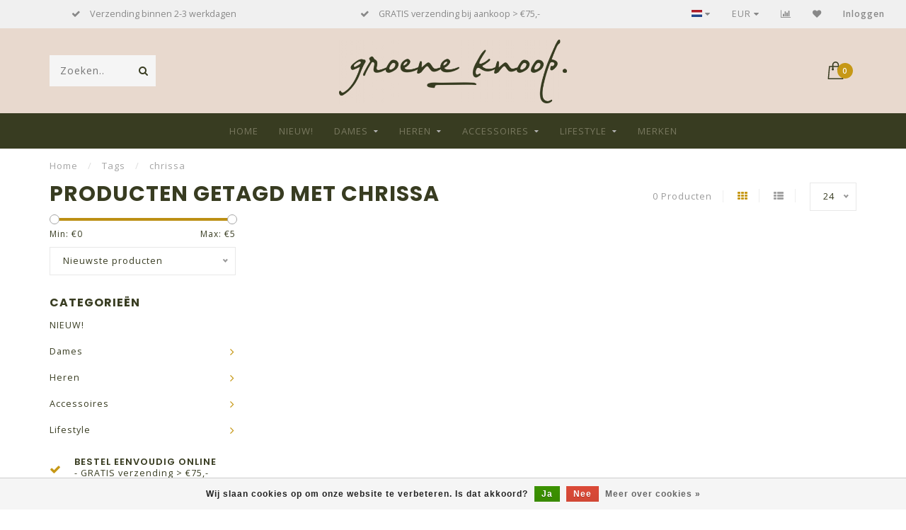

--- FILE ---
content_type: text/html;charset=utf-8
request_url: https://www.degroeneknoop.nl/tags/chrissa/
body_size: 14843
content:
<!DOCTYPE html>
<html lang="nl">
  <head>
    
    <!--
        
        Theme Invision | v1.0.5
        Theme designed and created by Dyvelopment - We are true e-commerce heroes!
        
        For custom Lightspeed eCom work like custom design or development,
        please contact us at www.dyvelopment.nl
        
    -->
    
    <meta charset="utf-8"/>
<!-- [START] 'blocks/head.rain' -->
<!--

  (c) 2008-2026 Lightspeed Netherlands B.V.
  http://www.lightspeedhq.com
  Generated: 19-01-2026 @ 15:12:02

-->
<link rel="canonical" href="https://www.degroeneknoop.nl/tags/chrissa/"/>
<link rel="alternate" href="https://www.degroeneknoop.nl/index.rss" type="application/rss+xml" title="Nieuwe producten"/>
<link href="https://cdn.webshopapp.com/assets/cookielaw.css?2025-02-20" rel="stylesheet" type="text/css"/>
<meta name="robots" content="noodp,noydir"/>
<meta name="google-site-verification" content="oNQ74w2cTtmI6BSSn8yLgIYXFfluk6NXdLWI7S-QlRA"/>
<meta name="google-site-verification" content="wTzh3ucmuuAty1df_b-ED9vHUxlOYrX5fVRUQzoi0pI"/>
<meta property="og:url" content="https://www.degroeneknoop.nl/tags/chrissa/?source=facebook"/>
<meta property="og:site_name" content="De Groene Knoop • Green Lifestyle Store - "/>
<meta property="og:title" content="chrissa"/>
<meta property="og:description" content="De Groene Knoop biedt je 100% Fair Fashion &amp; Lifestyle | Shop Online in onze vernieuwde webshop of bezoek straks de sfeervolle winkel in Mechelen, dé Green Lif"/>
<script>
(function(w,d,s,l,i){w[l]=w[l]||[];w[l].push({'gtm.start':
new Date().getTime(),event:'gtm.js'});var f=d.getElementsByTagName(s)[0],
j=d.createElement(s),dl=l!='dataLayer'?'&l='+l:'';j.async=true;j.src=
'https://www.googletagmanager.com/gtm.js?id='+i+dl;f.parentNode.insertBefore(j,f);
})(window,document,'script','dataLayer','GTM-ND2MMCS');
</script>
<script>
window.dataLayer = window.dataLayer || [];
dataLayer.push({
"event":"purchase",
        "transaction_id": "{{ order.information.number }}",
        "affiliation": "{{ order.shipping.company }}",
        "value": {{ order.information.price_incl }},
        "tax": {{ order.information.price_tax }},
        "shipping": {{ order.information.shipping_price }},
        "currency": "{{ order.information.currency }}",
        "coupon": "{{ order.information.code }}",
        "items": [{% for product in order.products %}
         {
            "item_id": "{{ product.sku }}",
            "item_name": "{{ product.title }}",
            "discount": {{ product.discount_incl }} ,
            "item_brand": "{{ product.brand }}",
            "item_variant": "{{ product.variant }}",
            "price": {{ product.price_incl }},
            "quantity": {{ product.quantity }}
        }{% if not loop.last %},{% endif %}
{% endfor %}]
});

</script>
<!--[if lt IE 9]>
<script src="https://cdn.webshopapp.com/assets/html5shiv.js?2025-02-20"></script>
<![endif]-->
<!-- [END] 'blocks/head.rain' -->
    
                                
    <title>chrissa - De Groene Knoop • Green Lifestyle Store - </title>
    
    <meta name="description" content="De Groene Knoop biedt je 100% Fair Fashion &amp; Lifestyle | Shop Online in onze vernieuwde webshop of bezoek straks de sfeervolle winkel in Mechelen, dé Green Lif" />
    <meta name="keywords" content="chrissa, fair fashion, duurzame mode, eerlijke mode, biologische kleding, ecovriendelijk, duurzaam, fairtrade, duurzame kleding, groene levenstijl, green lifestyle, duurzame cadeau&#039;s" />
    
    <meta http-equiv="X-UA-Compatible" content="IE=edge">
    <meta name="viewport" content="width=device-width, initial-scale=1.0, maximum-scale=1.0, user-scalable=0">
    <meta name="apple-mobile-web-app-capable" content="yes">
    <meta name="apple-mobile-web-app-status-bar-style" content="black">

    <link rel="shortcut icon" href="https://cdn.webshopapp.com/shops/257648/themes/159113/assets/favicon.ico?20260106151146" type="image/x-icon" />
    
        <meta name="format-detection" content="telephone=no">
    <meta name="format-detection" content="date=no">
    <meta name="format-detection" content="address=no">
    <meta name="format-detection" content="email=no">
        
    <script src="//ajax.googleapis.com/ajax/libs/jquery/1.12.4/jquery.min.js"></script>
    <script>window.jQuery || document.write('<script src="https://cdn.webshopapp.com/shops/257648/themes/159113/assets/jquery-1-12-4-min.js?20260106151421">\x3C/script>')</script>
    
    <link href="//fonts.googleapis.com/css?family=Open%20Sans:400,300,600" rel="stylesheet">
        <link href="//fonts.googleapis.com/css?family=Poppins:400,300,600,700" rel="stylesheet">
            
    <link rel="stylesheet" href="https://cdn.webshopapp.com/shops/257648/themes/159113/assets/font-awesome-470-min.css?20260106151421" />
    <link rel="stylesheet" href="https://cdn.webshopapp.com/shops/257648/themes/159113/assets/bootstrap-min.css?20260106151421" />
    <link rel="stylesheet" href="https://cdn.webshopapp.com/assets/gui-2-0.css?2025-02-20" />
    <link rel="stylesheet" href="https://cdn.webshopapp.com/assets/gui-responsive-2-0.css?2025-02-20" />
    
            <link rel="stylesheet" href="https://cdn.webshopapp.com/shops/257648/themes/159113/assets/style.css?20260106151421" />
        
    <!-- User defined styles -->
    <link rel="stylesheet" href="https://cdn.webshopapp.com/shops/257648/themes/159113/assets/settings.css?20260106151421" />
    <link rel="stylesheet" href="https://cdn.webshopapp.com/shops/257648/themes/159113/assets/custom.css?20260106151421" />
    
    <script>
      if (!window.console) window.console = {};
      if (!window.console.log) window.console.log = function () { };
      
      var productStorage = {};
      
      var shop = 257648;    
      var staticUrl = 'https://static.webshopapp.com/shops/257648/';
      var currentLang = 'Nederlands';
      var currencySymbol = '€';
      var currencyTitle = 'eur';
      
			var addToCartUrl = 'https://www.degroeneknoop.nl/cart/add/';
			var gotoProductUrl = 'https://www.degroeneknoop.nl/go/product/';
      
      /* Some global vars */
      var domain = 'https://www.degroeneknoop.nl/';
      var url = 'https://www.degroeneknoop.nl/';
      var mainUrl = 'https://www.degroeneknoop.nl/';
      var searchUrl = 'https://www.degroeneknoop.nl/search/';
      var cartUrl = 'https://www.degroeneknoop.nl/cart/';
      var checkoutUrl = 'https://www.degroeneknoop.nl/checkout/';
      var notification = false;
      var b2b = false;
			var navbar_dimbg = false;
      var freeShippingNotice = true;
			var currencySymbol = '€';
			var currencyCode = 'EUR';
			var formKey = "dadd2b5396fb5dd4d707dedd2a8d9ede";
      
      
      /* Quick settings */
      var enableQuickShop = true;
			var sliderTimout = 5000;
			var imageRatio = 'portrait';
			var variantBlocks = true; 
			var hover_shows_second_image = true;
			var imageSize = '325x375x2';
      
      /* Some prefedined translations */
      var tContinueShopping = 'Ga verder met winkelen';
      var tProceedToCheckout = 'Doorgaan naar afrekenen';
      var tViewProduct = 'Bekijk product';
      var tAddtoCart = 'Toevoegen aan winkelwagen';
      var tNoInformationFound = 'Geen informatie gevonden';
      var tView = 'Bekijken';
			var tMoreInfo = 'Meer info';
      var tCheckout = 'Bestellen';
			var tClose = 'Sluiten';
      var tNavigation = 'Navigatie';
      var tInStock = 'Op voorraad';
      var tOutOfStock = 'Niet op voorraad';
      var tFreeShipping = '';
      var tAmountToFreeShipping = '';
      var tBackorder = 'Backorder';
      var tSearch = 'Zoeken';
			var tTax = 'Incl. btw';
			var tExclShipping = 'Excl. <a href="https://www.degroeneknoop.nl/service/shipping-returns/" target="_blank">Verzendkosten</a>';
			var tCustomizeProduct = 'Product aanpassen';
			var tExpired = 'Expired';
			var tDealExpired = 'Actie verlopen';
			var tCompare = 'Vergelijk';
			var tWishlist = 'Verlanglijst';
			var tCart = 'Winkelwagen';
      
      var amountToFreeShipping = parseFloat(75);
      
            function getServerTime()
      {
        return new Date ("Jan 19, 2026 15:12:02 +0100");
      }
    </script>
    
        
        
    <!-- Google Tag Manager -->
<script>(function(w,d,s,l,i){w[l]=w[l]||[];w[l].push({'gtm.start':
new Date().getTime(),event:'gtm.js'});var f=d.getElementsByTagName(s)[0],
j=d.createElement(s),dl=l!='dataLayer'?'&l='+l:'';j.async=true;j.src=
'https://www.googletagmanager.com/gtm.js?id='+i+dl;f.parentNode.insertBefore(j,f);
})(window,document,'script','dataLayer','GTM-ND2MMCS');</script>
<!-- End Google Tag Manager -->
    
    <!-- Facebook Pixel Code -->
    <script>
        !function(f,b,e,v,n,t,s){if(f.fbq)return;n=f.fbq=function(){n.callMethod?
        n.callMethod.apply(n,arguments):n.queue.push(arguments)};if(!f._fbq)f._fbq=n;
        n.push=n;n.loaded=!0;n.version='2.0';n.queue=[];t=b.createElement(e);t.async=!0;
        t.src=v;s=b.getElementsByTagName(e)[0];s.parentNode.insertBefore(t,s)}(window,
        document,'script','https://connect.facebook.net/en_US/fbevents.js');

        fbq('init', '1589137741119172');
        fbq('track', "PageView");
    </script>
    <!-- End Facebook Pixel Code -->  
    
    <!-- Activecampaign code -->
      <script type="text/javascript">
       (function(e,t,o,n,p,r,i){e.prismGlobalObjectAlias=n;e.pgo=e.pgo||function(){(e.pgo.q=e.pgo.q||[]).push(arguments)};e.pgo.l=(new Date).getTime();r=t.createElement("script");r.src=o;r.async=true;i=t.getElementsByTagName("script")[0];i.parentNode.insertBefore(r,i)})(window,document,"https://prism.app-us1.com/prism.js","pgo");
       pgo('setAccount', '475711287');
       pgo('setTrackByDefault', true);
        if('' !=''){
         pgo('setEmail', ''); 
        }
       pgo('process');
    </script>
    <!-- End Activecampaign code -->
    
  </head>
  <body class="">
   <!-- Google Tag Manager (noscript) -->
<noscript><iframe src="https://www.googletagmanager.com/ns.html?id=GTM-ND2MMCS"
height="0" width="0" style="display:none;visibility:hidden"></iframe></noscript>
<!-- End Google Tag Manager (noscript) -->
    
    <!-- Facebook Pixel Code (noscript) -->
    	<noscript><img height="1" width="1" style="display:none" src="https://www.facebook.com/tr?id=295532650645516&ev=PageView&noscript=1" /></noscript>
    <!-- End Facebook Pixel Code (noscript) -->
    
    <div class="body-content">
        
    <div class="overlay">
      <i class="fa fa-times"></i>
    </div>
    
    <header>
      <script>
window.dataLayer = window.dataLayer || [];
dataLayer.push({
"event":"purchase",
    "transaction_id": "",
    "affiliation": "",
    "value": ,
    "tax": ,
    "shipping": ,
    "currency": "",
    "coupon": "",
    "items": []
});
</script>



<div id="topbar">
  <div class="container-fluid">
    <div class="row">
      
      <div class="col-md-8">
        
<div class="usps-slider-holder" style="width:100%;">
  <div class="swiper-container usps-header">
    <div class="swiper-wrapper">
      
                <div class="swiper-slide usp-block">
          <i class="fa fa-check" aria-hidden="true"></i> Bestel eenvoudig online!
        </div>
              
                <div class="swiper-slide usp-block">
          <i class="fa fa-check" aria-hidden="true"></i>  Verzending binnen 2-3 werkdagen
        </div>
                
                <div class="swiper-slide usp-block">
          <i class="fa fa-check" aria-hidden="true"></i> GRATIS verzending bij aankoop  > €75,-
        </div>
              
                <div class="swiper-slide usp-block">
          <i class="fa fa-check" aria-hidden="true"></i> WINTERTIJD in de winkel: OPEN in het weekend! 
        </div>
              
		</div>
	</div>
</div>

      </div>
      
      <div class="col-md-4 col-xs-12 hidden-sm hidden-xs hidden-xxs" id="topbar-right">
        <ul>
          <li class="langs dropdown-holder">
            <a href="#" data-toggle="dropdown"><span class="flags nl"></span> <i class="fa fa-caret-down"></i></a>
            
            <ul class="currency-langs-holder dropdown-content dropdown-right">
              <li><strong>Select your language</strong></li>
                                
	<li><a lang="nl" title="Nederlands" href="https://www.degroeneknoop.nl/go/category/"><span class="flags nl"></span> Nederlands</a></li>
          	</ul>
            
          </li>
          <li  class="currencies dropdown-holder">
            <a href="#" data-toggle="dropdown"><span class="currency-EUR">EUR</span> <i class="fa fa-caret-down"></i></a>
            
                    <ul class="dropdown-content dropdown-right">
                                        <li><a href="https://www.degroeneknoop.nl/session/currency/eur/"><span class="currency-EUR">EUR</span></a></li>
                                        </ul>

	        </li>
          <li class="compare"><a href="https://www.degroeneknoop.nl/compare/" title="Vergelijk"><i class="fa fa-bar-chart"></i></a></li>
          <li class="wishlist"><a href="https://www.degroeneknoop.nl/account/wishlist/" title="Mijn verlanglijst"><i class="fa fa-heart"></i></a></li>
          <li class="account">
            <a href="https://www.degroeneknoop.nl/account/">
              Inloggen            </a>
          </li>
                  </ul>
        
      </div>
      
    </div>
  </div>
</div>

<!-- Topbar -->
<!-- End topbar -->

<div id="header-holder">
<div class="container" id="header">
  <div class="row">
    
    <div id="header-left" class="col-sm-4 col-xs-3">
      <!--<a href=""><i class="fa fa-user"></i></a>
      <a href=""><i class="fa fa-heart"></i></a>
      <a href=""><i class="fa fa-exchange"></i></a> -->
      
      <div id="mobilenav" class="visible-xxs visible-xs visible-sm">
                <div class="nav-icon">
          <div class="bar1"></div>
        	<div class="bar2"></div>
        	<div class="bar3"></div>
        </div>
      </div>
      
      <div id="scrollnav" class="scrollnav">
                <div class="nav-icon">
          <div class="bar1"></div>
        	<div class="bar2"></div>
        	<div class="bar3"></div>
        </div>
      </div>
      
      <span id="mobilesearch" class="visible-xxs visible-xs visible-sm">
        <a href="https://www.degroeneknoop.nl/"><i class="fa fa-search" aria-hidden="true"></i></a>
      </span>
      
      <div class="search hidden-sm hidden-xs hidden-xxs">
        <form action="https://www.degroeneknoop.nl/search/" class="searchform" method="get">
          <div class="search-holder">
            <input type="text" class="searchbox" name="q" placeholder="Zoeken.." autocomplete="off">
          	<!-- d -->
            
            <i class="fa fa-search" aria-hidden="true"></i><i class="fa fa-times clearsearch" aria-hidden="true"></i>
          </div>
          
          
        </form>
          
          <div class="searchcontent hidden-xs hidden-xxs">
            <div class="searchresults"></div>
            <div class="more"><a href="#" class="search-viewall">Bekijk alle resultaten <span>(0)</span></a></div>
            <div class="noresults">Geen producten gevonden</div>
          </div>
      </div>
    </div>
    
    <div class="col-sm-4 col-xs-6" id="logo">
              <a href="https://www.degroeneknoop.nl/" class="hidden-xs hidden-xxs"><img class="" src="https://cdn.webshopapp.com/shops/257648/themes/159113/assets/logo.png?20260106151146" alt="De Groene Knoop • Green Lifestyle Store - "></a>
        <a href="https://www.degroeneknoop.nl/" class="visible-xxs visible-xs"><img class="" src="https://cdn.webshopapp.com/shops/257648/themes/159113/assets/logo-mobile.png?20260106151146" alt="De Groene Knoop • Green Lifestyle Store - "></a>
            
    </div>
    
        
        
    <!--<div class="col-md-5 col-sm-7 hidden-xs hidden-xxs" id="hallmark">
            <img src="https://cdn.webshopapp.com/shops/257648/themes/159113/assets/hallmark.png?20260106151421" alt="">
          </div> -->
    
    <div class="header-right col-sm-4 col-xs-3">
      
      <div id="hallmark" class="hidden-sm hidden-xs hidden-xxs">
            </div>
      
      
      <!--<div class="cart-header-container">-->
      <div class="cartheader">
        
        <!--<a href="">
          <i class="fa fa-heart-o"></i>
        </a> -->
        
        <div class="cart-container cart maincart">
        
        <a href="https://www.degroeneknoop.nl/cart/">
        <div class="cart-icon">
                    <img src="https://cdn.webshopapp.com/shops/257648/themes/159113/assets/shopping-bag.svg?20260106151421" class="shopping-bag"><span id="qty" class="highlight-bg cart-total-qty">0</span>
        </div>
        
        <!-- <div id="cart-total">
          €0,00
        </div> -->
        </a>
        
        <div class="cart-content-holder hidden-sm hidden-xs hidden-xxs">
          <div class="cart-content">
            <h4>Winkelwagen</h4>
            
                          <p class="noproducts">U heeft geen artikelen in uw winkelwagen</p>
                      </div>
          
        </div>
        </div>
      </div>
      <!--</div>-->
      
      
    </div>
  </div>
</div>
</div>

<div class="cf"></div>
  

<div class="   hidden-xxs hidden-xs hidden-sm" id="navbar">
  <div class="container boxed-subnav">
    <div class="row">
      <div class="col-md-12">
        <nav>
          <ul class="megamenu">
        <li class="hidden-sm hidden-xs hidden-xxs"><a href="https://www.degroeneknoop.nl/">Home</a></li>
  
                <li>
          <a href="https://www.degroeneknoop.nl/nieuw/" class="">NIEUW!</a>

          
                    

        </li>
                <li>
          <a href="https://www.degroeneknoop.nl/dames/" class="dropdown">Dames</a>

          
                    <ul class="sub1 megamenu">
            <li>
              <div class="container">
              <div class="row">
              
                            
                                                            <div class="col-md-8 col-sm-12 maxheight">
                                          
              <div class="row">
                                            <div class="col-md-3 sub-holder">
                  <h4><a href="https://www.degroeneknoop.nl/dames/top-blouse/">Top &amp; Blouse</a></h4>
                  
                                  </div>
                
                                              <div class="col-md-3 sub-holder">
                  <h4><a href="https://www.degroeneknoop.nl/dames/trui-vest/">Trui &amp; Vest</a></h4>
                  
                                  </div>
                
                                              <div class="col-md-3 sub-holder">
                  <h4><a href="https://www.degroeneknoop.nl/dames/jurk-rok/">Jurk &amp; Rok</a></h4>
                  
                                  </div>
                
                                              <div class="col-md-3 sub-holder">
                  <h4><a href="https://www.degroeneknoop.nl/dames/broek-legging/">Broek &amp; Legging</a></h4>
                  
                                      <ul class="sub2">
                                            <li>
                        <a href="https://www.degroeneknoop.nl/dames/broek-legging/duurzame-dames-mud-jeans-sale/">Duurzame Dames MUD Jeans : SALE %</a>
                        
                                              </li>
                                          </ul>
                                  </div>
                
                                  <div class="cf"></div>
                                              <div class="col-md-3 sub-holder">
                  <h4><a href="https://www.degroeneknoop.nl/dames/jas-blazer/">Jas &amp; Blazer</a></h4>
                  
                                  </div>
                
                                              <div class="col-md-3 sub-holder">
                  <h4><a href="https://www.degroeneknoop.nl/dames/sokken/">Sokken</a></h4>
                  
                                      <ul class="sub2">
                                            <li>
                        <a href="https://www.degroeneknoop.nl/dames/sokken/panty-maillot/">Panty &amp; Maillot</a>
                        
                                              </li>
                                          </ul>
                                  </div>
                
                                              <div class="col-md-3 sub-holder">
                  <h4><a href="https://www.degroeneknoop.nl/dames/underwear/">Underwear</a></h4>
                  
                                      <ul class="sub2">
                                            <li>
                        <a href="https://www.degroeneknoop.nl/dames/underwear/bra/">Bra</a>
                        
                                              </li>
                                            <li>
                        <a href="https://www.degroeneknoop.nl/dames/underwear/bottoms/">Bottoms</a>
                        
                                              </li>
                                            <li>
                        <a href="https://www.degroeneknoop.nl/dames/underwear/tops/">Tops</a>
                        
                                              </li>
                                          </ul>
                                  </div>
                
                                              <div class="col-md-3 sub-holder">
                  <h4><a href="https://www.degroeneknoop.nl/dames/homewear/">Homewear</a></h4>
                  
                                  </div>
                
                                  <div class="cf"></div>
                                              <div class="col-md-3 sub-holder">
                  <h4><a href="https://www.degroeneknoop.nl/dames/sale/">SALE %</a></h4>
                  
                                      <ul class="sub2">
                                            <li>
                        <a href="https://www.degroeneknoop.nl/dames/sale/summer-sale/">Summer Sale ☀︎</a>
                        
                                              </li>
                                            <li>
                        <a href="https://www.degroeneknoop.nl/dames/sale/winter-sale/">Winter Sale ☃︎</a>
                        
                                              </li>
                                          </ul>
                                  </div>
                
                                            </div>
              </div>
              
                            
                            <div class="col-md-4 hidden-sm hidden-xs hidden-xxs">
                <!--<span class="cat-title">Dames</span>-->
                                <a href="#"><img src="https://cdn.webshopapp.com/shops/257648/files/482557991/500x300x1/image.jpg" class="img-responsive subcat-image" alt="Dames"></a>
              </div>
                            
              </div>
                  </div>
            </li>
          </ul>
                    

        </li>
                <li>
          <a href="https://www.degroeneknoop.nl/heren/" class="dropdown">Heren</a>

          
                    <ul class="sub1 megamenu">
            <li>
              <div class="container">
              <div class="row">
              
                            
                                                            <div class="col-md-8 col-sm-12 maxheight">
                                          
              <div class="row">
                                            <div class="col-md-3 sub-holder">
                  <h4><a href="https://www.degroeneknoop.nl/heren/shirts-polos/">Shirts &amp; Polo&#039;s</a></h4>
                  
                                  </div>
                
                                              <div class="col-md-3 sub-holder">
                  <h4><a href="https://www.degroeneknoop.nl/heren/trui-hemd/">Trui &amp; Hemd</a></h4>
                  
                                  </div>
                
                                              <div class="col-md-3 sub-holder">
                  <h4><a href="https://www.degroeneknoop.nl/heren/jas-vest/">Jas &amp; Vest</a></h4>
                  
                                  </div>
                
                                              <div class="col-md-3 sub-holder">
                  <h4><a href="https://www.degroeneknoop.nl/heren/broek-short/">Broek &amp; Short</a></h4>
                  
                                      <ul class="sub2">
                                            <li>
                        <a href="https://www.degroeneknoop.nl/heren/broek-short/jeans/">JEANS</a>
                        
                                              </li>
                                          </ul>
                                  </div>
                
                                  <div class="cf"></div>
                                              <div class="col-md-3 sub-holder">
                  <h4><a href="https://www.degroeneknoop.nl/heren/sokken/">Sokken</a></h4>
                  
                                  </div>
                
                                              <div class="col-md-3 sub-holder">
                  <h4><a href="https://www.degroeneknoop.nl/heren/verzorging/">Verzorging</a></h4>
                  
                                  </div>
                
                                              <div class="col-md-3 sub-holder">
                  <h4><a href="https://www.degroeneknoop.nl/heren/underwear/">Underwear</a></h4>
                  
                                      <ul class="sub2">
                                            <li>
                        <a href="https://www.degroeneknoop.nl/heren/underwear/bamboe-ondergoed/">Bamboe Ondergoed</a>
                        
                                              </li>
                                          </ul>
                                  </div>
                
                                              <div class="col-md-3 sub-holder">
                  <h4><a href="https://www.degroeneknoop.nl/heren/sale/">SALE %</a></h4>
                  
                                      <ul class="sub2">
                                            <li>
                        <a href="https://www.degroeneknoop.nl/heren/sale/winter-sale/">Winter Sale ☃︎</a>
                        
                                              </li>
                                            <li>
                        <a href="https://www.degroeneknoop.nl/heren/sale/summer-sale/">Summer Sale ☀︎</a>
                        
                                              </li>
                                          </ul>
                                  </div>
                
                                  <div class="cf"></div>
                                            </div>
              </div>
              
                            
                            <div class="col-md-4 hidden-sm hidden-xs hidden-xxs">
                <!--<span class="cat-title">Heren</span>-->
                                <a href="#"><img src="https://cdn.webshopapp.com/shops/257648/files/464335087/500x300x1/image.jpg" class="img-responsive subcat-image" alt="Heren"></a>
              </div>
                            
              </div>
                  </div>
            </li>
          </ul>
                    

        </li>
                <li>
          <a href="https://www.degroeneknoop.nl/accessoires/" class="dropdown">Accessoires</a>

          
                    <ul class="sub1 megamenu">
            <li>
              <div class="container">
              <div class="row">
              
                            
                                                            <div class="col-md-8 col-sm-12 maxheight">
                                          
              <div class="row">
                                            <div class="col-md-3 sub-holder">
                  <h4><a href="https://www.degroeneknoop.nl/accessoires/lederwaren-vegan-tassen/">Lederwaren + Vegan tassen</a></h4>
                  
                                      <ul class="sub2">
                                            <li>
                        <a href="https://www.degroeneknoop.nl/accessoires/lederwaren-vegan-tassen/portemonnee/">Portemonnee</a>
                        
                                              </li>
                                            <li>
                        <a href="https://www.degroeneknoop.nl/accessoires/lederwaren-vegan-tassen/lederen-tassen-voor-haar/">Lederen Tassen voor haar</a>
                        
                                              </li>
                                            <li>
                        <a href="https://www.degroeneknoop.nl/accessoires/lederwaren-vegan-tassen/lederen-tassen-voor-hem/">Lederen Tassen voor hem</a>
                        
                                              </li>
                                            <li>
                        <a href="https://www.degroeneknoop.nl/accessoires/lederwaren-vegan-tassen/vegan-tassen-totebags/">Vegan tassen &amp; totebags </a>
                        
                                              </li>
                                          </ul>
                                  </div>
                
                                              <div class="col-md-3 sub-holder">
                  <h4><a href="https://www.degroeneknoop.nl/accessoires/sieraden/">Sieraden</a></h4>
                  
                                      <ul class="sub2">
                                            <li>
                        <a href="https://www.degroeneknoop.nl/accessoires/sieraden/armband-enkelbandjes/">Armband &amp; Enkelbandjes</a>
                        
                                              </li>
                                            <li>
                        <a href="https://www.degroeneknoop.nl/accessoires/sieraden/oorbellen/">Oorbellen</a>
                        
                                              </li>
                                            <li>
                        <a href="https://www.degroeneknoop.nl/accessoires/sieraden/ringen/">Ringen</a>
                        
                                              </li>
                                            <li>
                        <a href="https://www.degroeneknoop.nl/accessoires/sieraden/ketting/">Ketting</a>
                        
                                              </li>
                                            <li>
                        <a href="https://www.degroeneknoop.nl/accessoires/sieraden/paper-goods/">Paper Goods</a>
                        
                                              </li>
                                            <li>
                        <a href="https://www.degroeneknoop.nl/accessoires/sieraden/pins/">Pins</a>
                        
                                              </li>
                                            <li>
                        <a href="https://www.degroeneknoop.nl/accessoires/sieraden/sale/">SALE %</a>
                        
                                              </li>
                                          </ul>
                                  </div>
                
                                              <div class="col-md-3 sub-holder">
                  <h4><a href="https://www.degroeneknoop.nl/accessoires/footwear/">Footwear</a></h4>
                  
                                      <ul class="sub2">
                                            <li>
                        <a href="https://www.degroeneknoop.nl/accessoires/footwear/dames-schoenen/">Dames schoenen</a>
                        
                                              </li>
                                            <li>
                        <a href="https://www.degroeneknoop.nl/accessoires/footwear/heren-schoenen/">heren schoenen</a>
                        
                                              </li>
                                            <li>
                        <a href="https://www.degroeneknoop.nl/accessoires/footwear/sneakers/">Sneakers</a>
                        
                                              </li>
                                            <li>
                        <a href="https://www.degroeneknoop.nl/accessoires/footwear/sloffen-11156265/">Sloffen</a>
                        
                                              </li>
                                            <li>
                        <a href="https://www.degroeneknoop.nl/accessoires/footwear/super-shoe-sale/">SUPER-SHOE- SALE</a>
                        
                                              </li>
                                          </ul>
                                  </div>
                
                                              <div class="col-md-3 sub-holder">
                  <h4><a href="https://www.degroeneknoop.nl/accessoires/summerwear/">Summerwear</a></h4>
                  
                                      <ul class="sub2">
                                            <li>
                        <a href="https://www.degroeneknoop.nl/accessoires/summerwear/caps/">Caps</a>
                        
                                              </li>
                                            <li>
                        <a href="https://www.degroeneknoop.nl/accessoires/summerwear/zonnebril/">Zonnebril</a>
                        
                                              </li>
                                            <li>
                        <a href="https://www.degroeneknoop.nl/accessoires/summerwear/sjaal/">Sjaal </a>
                        
                                              </li>
                                          </ul>
                                  </div>
                
                                  <div class="cf"></div>
                                              <div class="col-md-3 sub-holder">
                  <h4><a href="https://www.degroeneknoop.nl/accessoires/winterwear/">Winterwear</a></h4>
                  
                                      <ul class="sub2">
                                            <li>
                        <a href="https://www.degroeneknoop.nl/accessoires/winterwear/muts-haarband/">Muts &amp; Haarband</a>
                        
                                              </li>
                                            <li>
                        <a href="https://www.degroeneknoop.nl/accessoires/winterwear/handwarmers/">Handwarmers</a>
                        
                                              </li>
                                            <li>
                        <a href="https://www.degroeneknoop.nl/accessoires/winterwear/shawls/">Shawls</a>
                        
                                              </li>
                                          </ul>
                                  </div>
                
                                            </div>
              </div>
              
                            
                            <div class="col-md-4 hidden-sm hidden-xs hidden-xxs">
                <!--<span class="cat-title">Accessoires</span>-->
                                <a href="#"><img src="https://cdn.webshopapp.com/shops/257648/files/437773972/500x300x1/image.jpg" class="img-responsive subcat-image" alt="Accessoires"></a>
              </div>
                            
              </div>
                  </div>
            </li>
          </ul>
                    

        </li>
                <li>
          <a href="https://www.degroeneknoop.nl/lifestyle/" class="dropdown">Lifestyle</a>

          
                    <ul class="sub1 megamenu">
            <li>
              <div class="container">
              <div class="row">
              
                            
                                                            <div class="col-md-8 col-sm-12 maxheight">
                                          
              <div class="row">
                                            <div class="col-md-3 sub-holder">
                  <h4><a href="https://www.degroeneknoop.nl/lifestyle/liefde-voor-jezelf/">Liefde voor JEZELF</a></h4>
                  
                                      <ul class="sub2">
                                            <li>
                        <a href="https://www.degroeneknoop.nl/lifestyle/liefde-voor-jezelf/deodorant/">Deodorant</a>
                        
                                              </li>
                                            <li>
                        <a href="https://www.degroeneknoop.nl/lifestyle/liefde-voor-jezelf/skincare/">Skincare</a>
                        
                                              </li>
                                            <li>
                        <a href="https://www.degroeneknoop.nl/lifestyle/liefde-voor-jezelf/shampoo/">Shampoo</a>
                        
                                              </li>
                                            <li>
                        <a href="https://www.degroeneknoop.nl/lifestyle/liefde-voor-jezelf/suncare/">Suncare</a>
                        
                                              </li>
                                            <li>
                        <a href="https://www.degroeneknoop.nl/lifestyle/liefde-voor-jezelf/lichaam/">Lichaam</a>
                        
                                              </li>
                                            <li>
                        <a href="https://www.degroeneknoop.nl/lifestyle/liefde-voor-jezelf/zeep/">Zeep</a>
                        
                                              </li>
                                            <li>
                        <a href="https://www.degroeneknoop.nl/lifestyle/liefde-voor-jezelf/zeepbakje/">Zeepbakje</a>
                        
                                              </li>
                                            <li>
                        <a href="https://www.degroeneknoop.nl/lifestyle/liefde-voor-jezelf/tandenborstels/">Tandenborstels</a>
                        
                                              </li>
                                          </ul>
                                  </div>
                
                                              <div class="col-md-3 sub-holder">
                  <h4><a href="https://www.degroeneknoop.nl/lifestyle/liefde-voor-papier/">Liefde voor PAPIER</a></h4>
                  
                                      <ul class="sub2">
                                            <li>
                        <a href="https://www.degroeneknoop.nl/lifestyle/liefde-voor-papier/boeken/">Boeken</a>
                        
                                              </li>
                                            <li>
                        <a href="https://www.degroeneknoop.nl/lifestyle/liefde-voor-papier/kaarten/">Kaarten</a>
                        
                                              </li>
                                            <li>
                        <a href="https://www.degroeneknoop.nl/lifestyle/liefde-voor-papier/bloeikaarten-bloeipotloden/">Bloeikaarten &amp; Bloeipotloden</a>
                        
                                              </li>
                                            <li>
                        <a href="https://www.degroeneknoop.nl/lifestyle/liefde-voor-papier/kerstkaarten/">Kerstkaarten </a>
                        
                                              </li>
                                          </ul>
                                  </div>
                
                                              <div class="col-md-3 sub-holder">
                  <h4><a href="https://www.degroeneknoop.nl/lifestyle/liefde-voor-je-thuis/">Liefde voor je (T)HUIS</a></h4>
                  
                                      <ul class="sub2">
                                            <li>
                        <a href="https://www.degroeneknoop.nl/lifestyle/liefde-voor-je-thuis/plaids-kussens-woondekens/">Plaids, Kussens &amp; Woondekens</a>
                        
                                              </li>
                                            <li>
                        <a href="https://www.degroeneknoop.nl/lifestyle/liefde-voor-je-thuis/odds-ends-woontextiel/">Odds &amp; Ends Woontextiel</a>
                        
                                              </li>
                                            <li>
                        <a href="https://www.degroeneknoop.nl/lifestyle/liefde-voor-je-thuis/afwasmiddel/">(Af)Wasmiddel</a>
                        
                                              </li>
                                            <li>
                        <a href="https://www.degroeneknoop.nl/lifestyle/liefde-voor-je-thuis/kaarsen-diffusers/">Kaarsen &amp; Diffusers</a>
                        
                                              </li>
                                            <li>
                        <a href="https://www.degroeneknoop.nl/lifestyle/liefde-voor-je-thuis/soundbox/">Soundbox</a>
                        
                                              </li>
                                            <li>
                        <a href="https://www.degroeneknoop.nl/lifestyle/liefde-voor-je-thuis/onderweg/">Onderweg</a>
                        
                                              </li>
                                            <li>
                        <a href="https://www.degroeneknoop.nl/lifestyle/liefde-voor-je-thuis/natuurlijk-schoonmaken/">Natuurlijk schoonmaken</a>
                        
                                              </li>
                                          </ul>
                                  </div>
                
                                              <div class="col-md-3 sub-holder">
                  <h4><a href="https://www.degroeneknoop.nl/lifestyle/liefde-voor-vilt/">Liefde voor VILT</a></h4>
                  
                                      <ul class="sub2">
                                            <li>
                        <a href="https://www.degroeneknoop.nl/lifestyle/liefde-voor-vilt/hangers-van-vilt/">Hangers van Vilt</a>
                        
                                              </li>
                                            <li>
                        <a href="https://www.degroeneknoop.nl/lifestyle/liefde-voor-vilt/onderzetters-van-vilt/">Onderzetters van vilt</a>
                        
                                              </li>
                                            <li>
                        <a href="https://www.degroeneknoop.nl/lifestyle/liefde-voor-vilt/vilt-slingers/">Vilt slingers</a>
                        
                                              </li>
                                            <li>
                        <a href="https://www.degroeneknoop.nl/lifestyle/liefde-voor-vilt/herfstdecoratie/">Herfstdecoratie</a>
                        
                                              </li>
                                            <li>
                        <a href="https://www.degroeneknoop.nl/lifestyle/liefde-voor-vilt/sintermuizen/">Sintermuizen</a>
                        
                                              </li>
                                            <li>
                        <a href="https://www.degroeneknoop.nl/lifestyle/liefde-voor-vilt/kerstdecoratie/">Kerstdecoratie</a>
                        
                                              </li>
                                            <li>
                        <a href="https://www.degroeneknoop.nl/lifestyle/liefde-voor-vilt/kerststal/">Kerststal</a>
                        
                                              </li>
                                            <li>
                        <a href="https://www.degroeneknoop.nl/lifestyle/liefde-voor-vilt/decoratie-eiwarmer/">Decoratie/Eiwarmer</a>
                        
                                              </li>
                                            <li>
                        <a href="https://www.degroeneknoop.nl/lifestyle/liefde-voor-vilt/bloemen-van-vilt/">Bloemen van vilt</a>
                        
                                              </li>
                                            <li>
                        <a href="https://www.degroeneknoop.nl/lifestyle/liefde-voor-vilt/vogels-van-vilt/">Vogels van Vilt</a>
                        
                                              </li>
                                          </ul>
                                  </div>
                
                                  <div class="cf"></div>
                                              <div class="col-md-3 sub-holder">
                  <h4><a href="https://www.degroeneknoop.nl/lifestyle/liefde-voor-een-ander/">Liefde voor een ANDER</a></h4>
                  
                                      <ul class="sub2">
                                            <li>
                        <a href="https://www.degroeneknoop.nl/lifestyle/liefde-voor-een-ander/cadeaus-15/">Cadeaus &lt; 15,-</a>
                        
                                              </li>
                                            <li>
                        <a href="https://www.degroeneknoop.nl/lifestyle/liefde-voor-een-ander/cadeaubon/">Cadeaubon</a>
                        
                                              </li>
                                          </ul>
                                  </div>
                
                                            </div>
              </div>
              
                            
                            <div class="col-md-4 hidden-sm hidden-xs hidden-xxs">
                <!--<span class="cat-title">Lifestyle</span>-->
                                <a href="#"><img src="https://cdn.webshopapp.com/shops/257648/files/488078956/500x300x1/image.jpg" class="img-responsive subcat-image" alt="Lifestyle"></a>
              </div>
                            
              </div>
                  </div>
            </li>
          </ul>
                    

        </li>
              
                      
                
                <li>
          <a href="https://www.degroeneknoop.nl/brands/">Merken</a>
        </li>
                
      </ul>        </nav>
      </div>
    </div>
  </div>
</div>

    </header>
    
        <div itemscope itemtype="http://schema.org/BreadcrumbList" class="breadcrumbs">
  <div class="container">
    <div class="row">
      <div class="col-md-12">
        <a href="https://www.degroeneknoop.nl/" title="Home">Home</a>
        
                        <span itemprop="itemListElement" itemscope itemtype="http://schema.org/ListItem">
          <span class="seperator">/</span> <a href="https://www.degroeneknoop.nl/tags/" itemprop="item"><span itemprop="name">Tags</span></a>
          <meta itemprop="position" content="1" />
        </span>
                        <span itemprop="itemListElement" itemscope itemtype="http://schema.org/ListItem">
          <span class="seperator">/</span> <a href="https://www.degroeneknoop.nl/tags/chrissa/" itemprop="item"><span itemprop="name">chrissa</span></a>
          <meta itemprop="position" content="2" />
        </span>
                      </div>
    </div>
  </div>
</div>        
        
    <div class="container collection">
  
  
    
      <div class="row ">
        <div class="col-md-6">
          <h1 class="page-title">Producten getagd met chrissa</h1>
        </div>
        <div class="col-md-6 text-right">

          <div class="filters-top">
          <a class="amount hidden-xs hidden-xxs">0 Producten</a>

          <a href="https://www.degroeneknoop.nl/tags/chrissa/" class="active"><i class="fa fa-th"></i></a>
          <a href="https://www.degroeneknoop.nl/tags/chrissa/?mode=list" class=""><i class="fa fa-th-list"></i></a>

          <select onchange="document.location=$(this).find(':selected').attr('data-url')">
              <option value="24" data-url="https://www.degroeneknoop.nl/tags/chrissa/">24</option>
                                          <option value="6" data-url="https://www.degroeneknoop.nl/tags/chrissa/?limit=6">6</option>
                                                        <option value="12" data-url="https://www.degroeneknoop.nl/tags/chrissa/?limit=12">12</option>
                                                                                    <option value="36" data-url="https://www.degroeneknoop.nl/tags/chrissa/?limit=36">36</option>
                                                        <option value="50" data-url="https://www.degroeneknoop.nl/tags/chrissa/?limit=50">50</option>
                                                        <option value="100" data-url="https://www.degroeneknoop.nl/tags/chrissa/?limit=100">100</option>
                                      </select>
          </div>

        </div>
      </div>

      <!-- <hr>-->
  
        
  <div class="row">    
    <div class="col-md-3 sidebar">
      
		    <div class="filters">
      <form action="https://www.degroeneknoop.nl/tags/chrissa/" method="get" id="filter_form">
        <input type="hidden" name="mode" value="grid" id="filter_form_mode" />
        <input type="hidden" name="limit" value="24" id="filter_form_limit" />
        <input type="hidden" name="sort" value="newest" id="filter_form_sort" />
        <input type="hidden" name="max" value="5" id="filter_form_max" />
        <input type="hidden" name="min" value="0" id="filter_form_min" />
        
        <div class="price-filter">
          <!--<h3>Filters</h3>-->
          <div class="sidebar-filter-slider">
            <div id="collection-filter-price"></div>
          </div>
          <div class="sidebar-filter-range cf">
            <div class="min">Min: €<span>0</span></div>
            <div class="max">Max: €<span>5</span></div>
          </div>
        </div>
        
        <select name="sort" onchange="$('#formSortModeLimit').submit();">
                    <option value="popular">Meest bekeken</option>
                    <option value="newest" selected="selected">Nieuwste producten</option>
                    <option value="lowest">Laagste prijs</option>
                    <option value="highest">Hoogste prijs</option>
                    <option value="asc">Naam oplopend</option>
                    <option value="desc">Naam aflopend</option>
                  </select>        
                
        
                
                
      </form>
    </div>
		
    <div class="sidebar-cats rowmargin hidden-sm hidden-xs hidden-xxs ">
      <h4>Categorieën</h4>
      
      <ul class="sub0">
            <li>
        <div class="main-cat">
          <a href="https://www.degroeneknoop.nl/nieuw/">NIEUW!</a>        </div>
        
                
      </li>
            <li>
        <div class="main-cat">
          <a href="https://www.degroeneknoop.nl/dames/">Dames</a><span class="open-sub"></span>        </div>
        
                
                
        <ul class="sub1">
                    <li class=" nosubs">
            
            <div class="main-cat">
              <a href="https://www.degroeneknoop.nl/dames/top-blouse/">Top &amp; Blouse</a>            </div>
            
                        
          </li>
                    <li class=" nosubs">
            
            <div class="main-cat">
              <a href="https://www.degroeneknoop.nl/dames/trui-vest/">Trui &amp; Vest</a>            </div>
            
                        
          </li>
                    <li class=" nosubs">
            
            <div class="main-cat">
              <a href="https://www.degroeneknoop.nl/dames/jurk-rok/">Jurk &amp; Rok</a>            </div>
            
                        
          </li>
                    <li class="">
            
            <div class="main-cat">
              <a href="https://www.degroeneknoop.nl/dames/broek-legging/">Broek &amp; Legging</a><span class="open-sub"></span>            </div>
            
                        <ul class="sub2">
                            <li>
                
                <div class="main-cat">
                  <a href="https://www.degroeneknoop.nl/dames/broek-legging/duurzame-dames-mud-jeans-sale/">Duurzame Dames MUD Jeans : SALE %</a>                </div>
                
                                  
              </li>
                          </ul>
                        
          </li>
                    <li class=" nosubs">
            
            <div class="main-cat">
              <a href="https://www.degroeneknoop.nl/dames/jas-blazer/">Jas &amp; Blazer</a>            </div>
            
                        
          </li>
                    <li class="">
            
            <div class="main-cat">
              <a href="https://www.degroeneknoop.nl/dames/sokken/">Sokken</a><span class="open-sub"></span>            </div>
            
                        <ul class="sub2">
                            <li>
                
                <div class="main-cat">
                  <a href="https://www.degroeneknoop.nl/dames/sokken/panty-maillot/">Panty &amp; Maillot</a>                </div>
                
                                  
              </li>
                          </ul>
                        
          </li>
                    <li class="">
            
            <div class="main-cat">
              <a href="https://www.degroeneknoop.nl/dames/underwear/">Underwear</a><span class="open-sub"></span>            </div>
            
                        <ul class="sub2">
                            <li>
                
                <div class="main-cat">
                  <a href="https://www.degroeneknoop.nl/dames/underwear/bra/">Bra</a>                </div>
                
                                  
              </li>
                            <li>
                
                <div class="main-cat">
                  <a href="https://www.degroeneknoop.nl/dames/underwear/bottoms/">Bottoms</a>                </div>
                
                                  
              </li>
                            <li>
                
                <div class="main-cat">
                  <a href="https://www.degroeneknoop.nl/dames/underwear/tops/">Tops</a>                </div>
                
                                  
              </li>
                          </ul>
                        
          </li>
                    <li class=" nosubs">
            
            <div class="main-cat">
              <a href="https://www.degroeneknoop.nl/dames/homewear/">Homewear</a>            </div>
            
                        
          </li>
                    <li class="">
            
            <div class="main-cat">
              <a href="https://www.degroeneknoop.nl/dames/sale/">SALE %</a><span class="open-sub"></span>            </div>
            
                        <ul class="sub2">
                            <li>
                
                <div class="main-cat">
                  <a href="https://www.degroeneknoop.nl/dames/sale/summer-sale/">Summer Sale ☀︎</a>                </div>
                
                                  
              </li>
                            <li>
                
                <div class="main-cat">
                  <a href="https://www.degroeneknoop.nl/dames/sale/winter-sale/">Winter Sale ☃︎</a>                </div>
                
                                  
              </li>
                          </ul>
                        
          </li>
                  </ul>
                
      </li>
            <li>
        <div class="main-cat">
          <a href="https://www.degroeneknoop.nl/heren/">Heren</a><span class="open-sub"></span>        </div>
        
                
                
        <ul class="sub1">
                    <li class=" nosubs">
            
            <div class="main-cat">
              <a href="https://www.degroeneknoop.nl/heren/shirts-polos/">Shirts &amp; Polo&#039;s</a>            </div>
            
                        
          </li>
                    <li class=" nosubs">
            
            <div class="main-cat">
              <a href="https://www.degroeneknoop.nl/heren/trui-hemd/">Trui &amp; Hemd</a>            </div>
            
                        
          </li>
                    <li class=" nosubs">
            
            <div class="main-cat">
              <a href="https://www.degroeneknoop.nl/heren/jas-vest/">Jas &amp; Vest</a>            </div>
            
                        
          </li>
                    <li class="">
            
            <div class="main-cat">
              <a href="https://www.degroeneknoop.nl/heren/broek-short/">Broek &amp; Short</a><span class="open-sub"></span>            </div>
            
                        <ul class="sub2">
                            <li>
                
                <div class="main-cat">
                  <a href="https://www.degroeneknoop.nl/heren/broek-short/jeans/">JEANS</a>                </div>
                
                                  
              </li>
                          </ul>
                        
          </li>
                    <li class=" nosubs">
            
            <div class="main-cat">
              <a href="https://www.degroeneknoop.nl/heren/sokken/">Sokken</a>            </div>
            
                        
          </li>
                    <li class=" nosubs">
            
            <div class="main-cat">
              <a href="https://www.degroeneknoop.nl/heren/verzorging/">Verzorging</a>            </div>
            
                        
          </li>
                    <li class="">
            
            <div class="main-cat">
              <a href="https://www.degroeneknoop.nl/heren/underwear/">Underwear</a><span class="open-sub"></span>            </div>
            
                        <ul class="sub2">
                            <li>
                
                <div class="main-cat">
                  <a href="https://www.degroeneknoop.nl/heren/underwear/bamboe-ondergoed/">Bamboe Ondergoed</a>                </div>
                
                                  
              </li>
                          </ul>
                        
          </li>
                    <li class="">
            
            <div class="main-cat">
              <a href="https://www.degroeneknoop.nl/heren/sale/">SALE %</a><span class="open-sub"></span>            </div>
            
                        <ul class="sub2">
                            <li>
                
                <div class="main-cat">
                  <a href="https://www.degroeneknoop.nl/heren/sale/winter-sale/">Winter Sale ☃︎</a>                </div>
                
                                  
              </li>
                            <li>
                
                <div class="main-cat">
                  <a href="https://www.degroeneknoop.nl/heren/sale/summer-sale/">Summer Sale ☀︎</a>                </div>
                
                                  
              </li>
                          </ul>
                        
          </li>
                  </ul>
                
      </li>
            <li>
        <div class="main-cat">
          <a href="https://www.degroeneknoop.nl/accessoires/">Accessoires</a><span class="open-sub"></span>        </div>
        
                
                
        <ul class="sub1">
                    <li class="">
            
            <div class="main-cat">
              <a href="https://www.degroeneknoop.nl/accessoires/lederwaren-vegan-tassen/">Lederwaren + Vegan tassen</a><span class="open-sub"></span>            </div>
            
                        <ul class="sub2">
                            <li>
                
                <div class="main-cat">
                  <a href="https://www.degroeneknoop.nl/accessoires/lederwaren-vegan-tassen/portemonnee/">Portemonnee</a>                </div>
                
                                  
              </li>
                            <li>
                
                <div class="main-cat">
                  <a href="https://www.degroeneknoop.nl/accessoires/lederwaren-vegan-tassen/lederen-tassen-voor-haar/">Lederen Tassen voor haar</a>                </div>
                
                                  
              </li>
                            <li>
                
                <div class="main-cat">
                  <a href="https://www.degroeneknoop.nl/accessoires/lederwaren-vegan-tassen/lederen-tassen-voor-hem/">Lederen Tassen voor hem</a>                </div>
                
                                  
              </li>
                            <li>
                
                <div class="main-cat">
                  <a href="https://www.degroeneknoop.nl/accessoires/lederwaren-vegan-tassen/vegan-tassen-totebags/">Vegan tassen &amp; totebags </a>                </div>
                
                                  
              </li>
                          </ul>
                        
          </li>
                    <li class="">
            
            <div class="main-cat">
              <a href="https://www.degroeneknoop.nl/accessoires/sieraden/">Sieraden</a><span class="open-sub"></span>            </div>
            
                        <ul class="sub2">
                            <li>
                
                <div class="main-cat">
                  <a href="https://www.degroeneknoop.nl/accessoires/sieraden/armband-enkelbandjes/">Armband &amp; Enkelbandjes</a>                </div>
                
                                  
              </li>
                            <li>
                
                <div class="main-cat">
                  <a href="https://www.degroeneknoop.nl/accessoires/sieraden/oorbellen/">Oorbellen</a>                </div>
                
                                  
              </li>
                            <li>
                
                <div class="main-cat">
                  <a href="https://www.degroeneknoop.nl/accessoires/sieraden/ringen/">Ringen</a>                </div>
                
                                  
              </li>
                            <li>
                
                <div class="main-cat">
                  <a href="https://www.degroeneknoop.nl/accessoires/sieraden/ketting/">Ketting</a>                </div>
                
                                  
              </li>
                            <li>
                
                <div class="main-cat">
                  <a href="https://www.degroeneknoop.nl/accessoires/sieraden/paper-goods/">Paper Goods</a>                </div>
                
                                  
              </li>
                            <li>
                
                <div class="main-cat">
                  <a href="https://www.degroeneknoop.nl/accessoires/sieraden/pins/">Pins</a>                </div>
                
                                  
              </li>
                            <li>
                
                <div class="main-cat">
                  <a href="https://www.degroeneknoop.nl/accessoires/sieraden/sale/">SALE %</a>                </div>
                
                                  
              </li>
                          </ul>
                        
          </li>
                    <li class="">
            
            <div class="main-cat">
              <a href="https://www.degroeneknoop.nl/accessoires/footwear/">Footwear</a><span class="open-sub"></span>            </div>
            
                        <ul class="sub2">
                            <li>
                
                <div class="main-cat">
                  <a href="https://www.degroeneknoop.nl/accessoires/footwear/dames-schoenen/">Dames schoenen</a>                </div>
                
                                  
              </li>
                            <li>
                
                <div class="main-cat">
                  <a href="https://www.degroeneknoop.nl/accessoires/footwear/heren-schoenen/">heren schoenen</a>                </div>
                
                                  
              </li>
                            <li>
                
                <div class="main-cat">
                  <a href="https://www.degroeneknoop.nl/accessoires/footwear/sneakers/">Sneakers</a>                </div>
                
                                  
              </li>
                            <li>
                
                <div class="main-cat">
                  <a href="https://www.degroeneknoop.nl/accessoires/footwear/sloffen-11156265/">Sloffen</a>                </div>
                
                                  
              </li>
                            <li>
                
                <div class="main-cat">
                  <a href="https://www.degroeneknoop.nl/accessoires/footwear/super-shoe-sale/">SUPER-SHOE- SALE</a>                </div>
                
                                  
              </li>
                          </ul>
                        
          </li>
                    <li class="">
            
            <div class="main-cat">
              <a href="https://www.degroeneknoop.nl/accessoires/summerwear/">Summerwear</a><span class="open-sub"></span>            </div>
            
                        <ul class="sub2">
                            <li>
                
                <div class="main-cat">
                  <a href="https://www.degroeneknoop.nl/accessoires/summerwear/caps/">Caps</a>                </div>
                
                                  
              </li>
                            <li>
                
                <div class="main-cat">
                  <a href="https://www.degroeneknoop.nl/accessoires/summerwear/zonnebril/">Zonnebril</a>                </div>
                
                                  
              </li>
                            <li>
                
                <div class="main-cat">
                  <a href="https://www.degroeneknoop.nl/accessoires/summerwear/sjaal/">Sjaal </a>                </div>
                
                                  
              </li>
                          </ul>
                        
          </li>
                    <li class="">
            
            <div class="main-cat">
              <a href="https://www.degroeneknoop.nl/accessoires/winterwear/">Winterwear</a><span class="open-sub"></span>            </div>
            
                        <ul class="sub2">
                            <li>
                
                <div class="main-cat">
                  <a href="https://www.degroeneknoop.nl/accessoires/winterwear/muts-haarband/">Muts &amp; Haarband</a>                </div>
                
                                  
              </li>
                            <li>
                
                <div class="main-cat">
                  <a href="https://www.degroeneknoop.nl/accessoires/winterwear/handwarmers/">Handwarmers</a>                </div>
                
                                  
              </li>
                            <li>
                
                <div class="main-cat">
                  <a href="https://www.degroeneknoop.nl/accessoires/winterwear/shawls/">Shawls</a>                </div>
                
                                  
              </li>
                          </ul>
                        
          </li>
                  </ul>
                
      </li>
            <li>
        <div class="main-cat">
          <a href="https://www.degroeneknoop.nl/lifestyle/">Lifestyle</a><span class="open-sub"></span>        </div>
        
                
                
        <ul class="sub1">
                    <li class="">
            
            <div class="main-cat">
              <a href="https://www.degroeneknoop.nl/lifestyle/liefde-voor-jezelf/">Liefde voor JEZELF</a><span class="open-sub"></span>            </div>
            
                        <ul class="sub2">
                            <li>
                
                <div class="main-cat">
                  <a href="https://www.degroeneknoop.nl/lifestyle/liefde-voor-jezelf/deodorant/">Deodorant</a>                </div>
                
                                  
              </li>
                            <li>
                
                <div class="main-cat">
                  <a href="https://www.degroeneknoop.nl/lifestyle/liefde-voor-jezelf/skincare/">Skincare</a>                </div>
                
                                  
              </li>
                            <li>
                
                <div class="main-cat">
                  <a href="https://www.degroeneknoop.nl/lifestyle/liefde-voor-jezelf/shampoo/">Shampoo</a>                </div>
                
                                  
              </li>
                            <li>
                
                <div class="main-cat">
                  <a href="https://www.degroeneknoop.nl/lifestyle/liefde-voor-jezelf/suncare/">Suncare</a>                </div>
                
                                  
              </li>
                            <li>
                
                <div class="main-cat">
                  <a href="https://www.degroeneknoop.nl/lifestyle/liefde-voor-jezelf/lichaam/">Lichaam</a>                </div>
                
                                  
              </li>
                            <li>
                
                <div class="main-cat">
                  <a href="https://www.degroeneknoop.nl/lifestyle/liefde-voor-jezelf/zeep/">Zeep</a>                </div>
                
                                  
              </li>
                            <li>
                
                <div class="main-cat">
                  <a href="https://www.degroeneknoop.nl/lifestyle/liefde-voor-jezelf/zeepbakje/">Zeepbakje</a>                </div>
                
                                  
              </li>
                            <li>
                
                <div class="main-cat">
                  <a href="https://www.degroeneknoop.nl/lifestyle/liefde-voor-jezelf/tandenborstels/">Tandenborstels</a>                </div>
                
                                  
              </li>
                          </ul>
                        
          </li>
                    <li class="">
            
            <div class="main-cat">
              <a href="https://www.degroeneknoop.nl/lifestyle/liefde-voor-papier/">Liefde voor PAPIER</a><span class="open-sub"></span>            </div>
            
                        <ul class="sub2">
                            <li>
                
                <div class="main-cat">
                  <a href="https://www.degroeneknoop.nl/lifestyle/liefde-voor-papier/boeken/">Boeken</a>                </div>
                
                                  
              </li>
                            <li>
                
                <div class="main-cat">
                  <a href="https://www.degroeneknoop.nl/lifestyle/liefde-voor-papier/kaarten/">Kaarten</a>                </div>
                
                                  
              </li>
                            <li>
                
                <div class="main-cat">
                  <a href="https://www.degroeneknoop.nl/lifestyle/liefde-voor-papier/bloeikaarten-bloeipotloden/">Bloeikaarten &amp; Bloeipotloden</a>                </div>
                
                                  
              </li>
                            <li>
                
                <div class="main-cat">
                  <a href="https://www.degroeneknoop.nl/lifestyle/liefde-voor-papier/kerstkaarten/">Kerstkaarten </a>                </div>
                
                                  
              </li>
                          </ul>
                        
          </li>
                    <li class="">
            
            <div class="main-cat">
              <a href="https://www.degroeneknoop.nl/lifestyle/liefde-voor-je-thuis/">Liefde voor je (T)HUIS</a><span class="open-sub"></span>            </div>
            
                        <ul class="sub2">
                            <li>
                
                <div class="main-cat">
                  <a href="https://www.degroeneknoop.nl/lifestyle/liefde-voor-je-thuis/plaids-kussens-woondekens/">Plaids, Kussens &amp; Woondekens</a>                </div>
                
                                  
              </li>
                            <li>
                
                <div class="main-cat">
                  <a href="https://www.degroeneknoop.nl/lifestyle/liefde-voor-je-thuis/odds-ends-woontextiel/">Odds &amp; Ends Woontextiel</a>                </div>
                
                                  
              </li>
                            <li>
                
                <div class="main-cat">
                  <a href="https://www.degroeneknoop.nl/lifestyle/liefde-voor-je-thuis/afwasmiddel/">(Af)Wasmiddel</a>                </div>
                
                                  
              </li>
                            <li>
                
                <div class="main-cat">
                  <a href="https://www.degroeneknoop.nl/lifestyle/liefde-voor-je-thuis/kaarsen-diffusers/">Kaarsen &amp; Diffusers</a>                </div>
                
                                  
              </li>
                            <li>
                
                <div class="main-cat">
                  <a href="https://www.degroeneknoop.nl/lifestyle/liefde-voor-je-thuis/soundbox/">Soundbox</a>                </div>
                
                                  
              </li>
                            <li>
                
                <div class="main-cat">
                  <a href="https://www.degroeneknoop.nl/lifestyle/liefde-voor-je-thuis/onderweg/">Onderweg</a>                </div>
                
                                  
              </li>
                            <li>
                
                <div class="main-cat">
                  <a href="https://www.degroeneknoop.nl/lifestyle/liefde-voor-je-thuis/natuurlijk-schoonmaken/">Natuurlijk schoonmaken</a>                </div>
                
                                  
              </li>
                          </ul>
                        
          </li>
                    <li class="">
            
            <div class="main-cat">
              <a href="https://www.degroeneknoop.nl/lifestyle/liefde-voor-vilt/">Liefde voor VILT</a><span class="open-sub"></span>            </div>
            
                        <ul class="sub2">
                            <li>
                
                <div class="main-cat">
                  <a href="https://www.degroeneknoop.nl/lifestyle/liefde-voor-vilt/hangers-van-vilt/">Hangers van Vilt</a>                </div>
                
                                  
              </li>
                            <li>
                
                <div class="main-cat">
                  <a href="https://www.degroeneknoop.nl/lifestyle/liefde-voor-vilt/onderzetters-van-vilt/">Onderzetters van vilt</a>                </div>
                
                                  
              </li>
                            <li>
                
                <div class="main-cat">
                  <a href="https://www.degroeneknoop.nl/lifestyle/liefde-voor-vilt/vilt-slingers/">Vilt slingers</a>                </div>
                
                                  
              </li>
                            <li>
                
                <div class="main-cat">
                  <a href="https://www.degroeneknoop.nl/lifestyle/liefde-voor-vilt/herfstdecoratie/">Herfstdecoratie</a>                </div>
                
                                  
              </li>
                            <li>
                
                <div class="main-cat">
                  <a href="https://www.degroeneknoop.nl/lifestyle/liefde-voor-vilt/sintermuizen/">Sintermuizen</a>                </div>
                
                                  
              </li>
                            <li>
                
                <div class="main-cat">
                  <a href="https://www.degroeneknoop.nl/lifestyle/liefde-voor-vilt/kerstdecoratie/">Kerstdecoratie</a>                </div>
                
                                  
              </li>
                            <li>
                
                <div class="main-cat">
                  <a href="https://www.degroeneknoop.nl/lifestyle/liefde-voor-vilt/kerststal/">Kerststal</a>                </div>
                
                                  
              </li>
                            <li>
                
                <div class="main-cat">
                  <a href="https://www.degroeneknoop.nl/lifestyle/liefde-voor-vilt/decoratie-eiwarmer/">Decoratie/Eiwarmer</a>                </div>
                
                                  
              </li>
                            <li>
                
                <div class="main-cat">
                  <a href="https://www.degroeneknoop.nl/lifestyle/liefde-voor-vilt/bloemen-van-vilt/">Bloemen van vilt</a>                </div>
                
                                  
              </li>
                            <li>
                
                <div class="main-cat">
                  <a href="https://www.degroeneknoop.nl/lifestyle/liefde-voor-vilt/vogels-van-vilt/">Vogels van Vilt</a>                </div>
                
                                  
              </li>
                          </ul>
                        
          </li>
                    <li class="">
            
            <div class="main-cat">
              <a href="https://www.degroeneknoop.nl/lifestyle/liefde-voor-een-ander/">Liefde voor een ANDER</a><span class="open-sub"></span>            </div>
            
                        <ul class="sub2">
                            <li>
                
                <div class="main-cat">
                  <a href="https://www.degroeneknoop.nl/lifestyle/liefde-voor-een-ander/cadeaus-15/">Cadeaus &lt; 15,-</a>                </div>
                
                                  
              </li>
                            <li>
                
                <div class="main-cat">
                  <a href="https://www.degroeneknoop.nl/lifestyle/liefde-voor-een-ander/cadeaubon/">Cadeaubon</a>                </div>
                
                                  
              </li>
                          </ul>
                        
          </li>
                  </ul>
                
      </li>
            </ul>
      
    </div>
    

  <div class="sidebar-usps rowmargin hidden-sm hidden-xs hidden-xxs">
              <ul>
            <li><i class="fa fa-check" aria-hidden="true"></i> <h4>Bestel eenvoudig online</h4> - GRATIS verzending &gt; €75,-</li>
                  <li><i class="fa fa-check" aria-hidden="true"></i> <h4>Verzending binnen 2-3 werkdagen!</h4> </li>
                  <li><i class="fa fa-check" aria-hidden="true"></i> <h4>Eenvoudig retourneren &amp; omruilen</h4> </li>
                  <li><i class="fa fa-check" aria-hidden="true"></i> <h4>Bezoek ook onze mooie winkel in Mechelen!</h4> Wintertijd: OPEN in het weekend!</li>
            </ul>
  </div>


		<div class="row rowmargin hidden-sm hidden-xs hidden-xxs">
    <div class="col-md-12">
      <div class="sidebar-widget kiyoh widget">
      <iframe frameborder="1" allowtransparency="false" src="https://www.kiyoh.com/retrieve-widget.html?color=white&allowTransparency=false&button=true&lang=nl&tenantId=98&locationId=1046952" width="300" height="150"></iframe>
      </div>
    </div>
	</div>
	    
    
    
<script type="text/javascript">
  $(function(){
    $('#filter_form input, #filter_form select').change(function(){
      //$(this).closest('form').submit();
      $('#filter_form').submit();
    });
    
    $("#collection-filter-price").slider(
    {
      range: true,
      min: 0,
      max: 5,
      values: [0, 5],
      step: 1,
      slide: function( event, ui)
      {
        $('.sidebar-filter-range .min span').html(ui.values[0]);
        $('.sidebar-filter-range .max span').html(ui.values[1]);
        
        $('#filter_form_min').val(ui.values[0]);
        $('#filter_form_max').val(ui.values[1]);
      },
      stop: function(event, ui)
      {
        $('#filter_form').submit();
      }
    });
    
  });
</script>    </div>
    <div class="col-md-9">
            
      
      <div class="row">
             
      </div>
      
			
            
    </div>
  </div>
  
    
</div>    
    <!-- [START] 'blocks/body.rain' -->
<script>
(function () {
  var s = document.createElement('script');
  s.type = 'text/javascript';
  s.async = true;
  s.src = 'https://www.degroeneknoop.nl/services/stats/pageview.js';
  ( document.getElementsByTagName('head')[0] || document.getElementsByTagName('body')[0] ).appendChild(s);
})();
</script>
  
<!-- Global site tag (gtag.js) - Google Analytics -->
<script async src="https://www.googletagmanager.com/gtag/js?id=G-9RKKH89DCH"></script>
<script>
    window.dataLayer = window.dataLayer || [];
    function gtag(){dataLayer.push(arguments);}

        gtag('consent', 'default', {"ad_storage":"denied","ad_user_data":"denied","ad_personalization":"denied","analytics_storage":"denied","region":["AT","BE","BG","CH","GB","HR","CY","CZ","DK","EE","FI","FR","DE","EL","HU","IE","IT","LV","LT","LU","MT","NL","PL","PT","RO","SK","SI","ES","SE","IS","LI","NO","CA-QC"]});
    
    gtag('js', new Date());
    gtag('config', 'G-9RKKH89DCH', {
        'currency': 'EUR',
                'country': 'NL'
    });

    </script>
  <script>
        !function(f,b,e,v,n,t,s){if(f.fbq)return;n=f.fbq=function(){n.callMethod?
        n.callMethod.apply(n,arguments):n.queue.push(arguments)};if(!f._fbq)f._fbq=n;
        n.push=n;n.loaded=!0;n.version='2.0';n.queue=[];t=b.createElement(e);t.async=!0;
        t.src=v;s=b.getElementsByTagName(e)[0];s.parentNode.insertBefore(t,s)}(window,
        document,'script','https://connect.facebook.net/en_US/fbevents.js');

        fbq('init', '1589137741119172');
        fbq('track', "PageView");
</script>

<script> 
(function(){var e=document.referrer;function r(e,r,t){try{return window[e+"Storage"].setItem(r,t)}catch(n){console.log(e+" storage not available");return}}function t(e,r,t){try{return window[e+"Storage"].getItem(r)}catch(n){console.log(e+" storage not available");return}}function n(e){var r=new Date;r.setTime(r.getTime()+30*24*60*60*1e3);document.cookie="refpartner="+e+"; expires="+r.toUTCString()+"; path=/;SameSite=Lax"}if(e.indexOf("projectcece.")>-1||window.location.href.indexOf("cece=")>-1||window.location.href.indexOf("fairpub=")>-1){var o=encodeURIComponent(Date.now().toString()+":ctd:"+document.referrer+":ref:"+document.location.href);n(o);r("session","refpartner",o);r("local","refpartner",o)}if(document.cookie.indexOf("refpartner=")<0){var a=t("session","refpartner");if(a){n(a)}}if(document.cookie.indexOf("refpartner=")<0){var i=t("local","refpartner");if(i){n(i)}}})();
</script>
}
<script> 
(function(){var e=document.referrer;function r(e,r,t){try{return window[e+"Storage"].setItem(r,t)}catch(n){console.log(e+" storage not available");return}}function t(e,r,t){try{return window[e+"Storage"].getItem(r)}catch(n){console.log(e+" storage not available");return}}function n(e){var r=new Date;r.setTime(r.getTime()+30*24*60*60*1e3);document.cookie="refpartner="+e+"; expires="+r.toUTCString()+"; path=/;SameSite=Lax"}if(e.indexOf("projectcece.")>-1||window.location.href.indexOf("cece=")>-1||window.location.href.indexOf("fairpub=")>-1){var o=encodeURIComponent(Date.now().toString()+":ctd:"+document.referrer+":ref:"+document.location.href);n(o);r("session","refpartner",o);r("local","refpartner",o)}if(document.cookie.indexOf("refpartner=")<0){var a=t("session","refpartner");if(a){n(a)}}if(document.cookie.indexOf("refpartner=")<0){var i=t("local","refpartner");if(i){n(i)}}})();
</script>
                 
        }
</script>

<!-- Google Tag Manager (noscript) -->
<noscript><iframe src="https://www.googletagmanager.com/ns.html?id=GTM-ND2MMCS"
height="0" width="0" style="display:none;visibility:hidden"></iframe></noscript>
<!-- End Google Tag Manager (noscript) -->
<script>
(function () {
  var s = document.createElement('script');
  s.type = 'text/javascript';
  s.async = true;
  s.src = 'https://lightspeed.multisafepay.com/multisafepaycheckout.js';
  ( document.getElementsByTagName('head')[0] || document.getElementsByTagName('body')[0] ).appendChild(s);
})();
</script>
<script>
/*<!--klantenvertellen begin-->*/
                              (function(){
                                  var klantenvertellenData = {"inject_rewiews_position":".header","widgetHtml":"    <div class=\"kiyoh-shop-snippets\">\n        <div class=\"rating-box\">\n            <div class=\"rating\" style=\"width:95%\"><\/div>\n        <\/div>\n        <div class=\"kiyoh-schema\">\n            <p>\n                <a href=\"https:\/\/www.kiyoh.com\/reviews\/1046952\/de_groene_knoop\" target=\"_blank\" class=\"kiyoh-link\">\n                    Rating 9.5 out of 10, based on 1142 customer reviews\n                <\/a>\n            <\/p>\n        <\/div>\n    <\/div>\n    <style>\n        .kiyoh-shop-snippets {\n            display: inline-block;\n            font-size: 13px;\n        }\n        .kiyoh-shop-snippets .rating-box {\n            width: 91px;\n            background: url('https:\/\/kiyoh-lightspeed.interactivated.me\/wp-content\/plugins\/klantenvertellen\/assets\/rating-sprite.png') no-repeat 0 -15px;\n            height: 15px;\n            margin: 11px 10px 10px 10px;\n        }\n\n        .kiyoh-shop-snippets .rating-box .rating {\n            height: 15px;\n            background: url('https:\/\/kiyoh-lightspeed.interactivated.me\/wp-content\/plugins\/klantenvertellen\/assets\/rating-sprite.png') no-repeat 0 0;\n            margin: 0;\n            padding: 0;\n        }\n        .kiyoh-shop-snippets .kiyoh-schema {\n            width: 170px;\n        }\n    <\/style><script type=\"application\/ld+json\">\n{\n    \"@context\": \"https:\/\/schema.org\",\n    \"@type\": \"Organization\",\n    \"url\": \"www.degroeneknoop.nl\",\n    \"name\": \"www.degroeneknoop.nl\",\n    \"aggregateRating\" : {\n         \"@type\": \"AggregateRating\",\n         \"bestRating\": \"10\",\n         \"ratingCount\": \"1142\",\n         \"ratingValue\": \"9.5\",\n         \"url\": \"https:\/\/www.kiyoh.com\/reviews\/1046952\/de_groene_knoop\"\n    }\n}\n<\/script>"};
                                  function getCookie(name) {
                                    let matches = document.cookie.match(new RegExp(
                                      "(?:^|; )" + name.replace(/([\.$?*|{}\(\)\[\]\\/\+^])/g, '\$1') + "=([^;]*)"
                                    ));
                                    return matches ? decodeURIComponent(matches[1]) : undefined;
                                  }
                                  if (!getCookie('kiyohwidgetclose')){
                                      let div = document.createElement('div');
                                      div.innerHTML = klantenvertellenData.widgetHtml;
                                      if(klantenvertellenData.inject_rewiews_position=='body'){
                                          document.body.append(div);
                                      } else {
                                          var target = document.querySelector(klantenvertellenData.inject_rewiews_position);
var widget = document.querySelector(".kiyoh-shop-snippets');
if(!!widget){
return;
}
                                          if (!!target){
                                              div.style='display:inline';
                                              target.append(div);
                                          } else {
                                             // document.body.append(div);
                                          }
                                      }
                                      var closeButton = document.querySelector(".kiyoh-shop-snippets .kiyoh-close");
                                      if (!!closeButton){
                                          closeButton.addEventListener('click',function(){
                                              document.cookie = "kiyohwidgetclose=true; max-age=3600";
                                              var widget = document.querySelector(".kiyoh-shop-snippets");
                                              widget.remove();
                                          });
                                      }
                                  }
                              })();
/*<!--klantenvertellen end-->*/
</script>
  <div class="wsa-cookielaw">
            Wij slaan cookies op om onze website te verbeteren. Is dat akkoord?
      <a href="https://www.degroeneknoop.nl/cookielaw/optIn/" class="wsa-cookielaw-button wsa-cookielaw-button-green" rel="nofollow" title="Ja">Ja</a>
      <a href="https://www.degroeneknoop.nl/cookielaw/optOut/" class="wsa-cookielaw-button wsa-cookielaw-button-red" rel="nofollow" title="Nee">Nee</a>
      <a href="https://www.degroeneknoop.nl/service/privacy-policy/" class="wsa-cookielaw-link" rel="nofollow" title="Meer over cookies">Meer over cookies &raquo;</a>
      </div>
<!-- [END] 'blocks/body.rain' -->
      
        
    <footer>     
      


<div class="container-fluid footer invert">
  
  <div class="container">
    <div class="footer-base">
      
            <div class="newsletter">
        <h3>
          <i class="fa fa-paper-plane" aria-hidden="true"></i> Schrijf je in voor onze Nieuwsbrief
        </h3>
                <div class="newsletter-sub">En blijf op de hoogte van onze laatste aanbiedingen!</div>
        
        <form action="https://www.degroeneknoop.nl/account/newsletter/" method="post" id="form-newsletter">
          <input type="hidden" name="key" value="dadd2b5396fb5dd4d707dedd2a8d9ede" />
          <div class="input">
          	<input type="email" name="email" id="emailaddress" value="" placeholder="E-mailadres" />
          </div>
          <span class="submit button-bg" onclick="$('#form-newsletter').submit();"><i class="fa fa-envelope"></i></span>
        </form>
      </div>
            
    <div class="row">
      <div class="col-md-3 col-sm-6 company-info rowmargin">
                <img src="https://cdn.webshopapp.com/shops/257648/themes/159113/assets/logo-footer.png?20260106151146" class="footer-logo" alt="De Groene Knoop • Green Lifestyle Store - ">
                        
                <p class="info">
          <i class="fa fa-map-marker"></i> Hoofdstraat 61A<br>
          6281 BB<br>
          MECHELEN
        </p>
                
        <p class="info"><i class="fa fa-phone"></i> 043-4511069</p>        <p class="info"><i class="fa fa-whatsapp"></i> 06-43873434</p>        <p class="info"><i class="fa fa-envelope"></i> <a href="/cdn-cgi/l/email-protection#8cebe3e3e8fae5eee9ffcce8e9ebfee3e9e2e9e7e2e3e3fca2e2e0"><span class="__cf_email__" data-cfemail="adcac2c2c9dbc4cfc8deedc9c8cadfc2c8c3c8c6c3c2c2dd83c3c1">[email&#160;protected]</span></a></p>        
<div class="socials">
            <ul>
                <li>
          <a href="https://www.facebook.com/DeGroeneKnoop" target="_blank" class="social-fb"><i class="fa fa-facebook" aria-hidden="true"></i></a>
        </li>
                        <li>
          <a href="https://www.twitter.com/" target="_blank" class="social-twitter"><i class="fa fa-twitter" aria-hidden="true"></i></a>
        </li>
                                        <li>
          <a href="https://www.instagram.com/de_groene_knoop/" target="_blank" class="social-insta"><i class="fa fa-instagram" aria-hidden="true"></i></a>
        </li>
                                        <li>
          <a href="https://www.degroeneknoop.nl/index.rss" target="_blank" class="social-rss"><i class="fa fa-rss" aria-hidden="true"></i></a>
        </li>
              </ul>
      </div>
        
      </div>
      
      <div class="col-md-3 col-sm-6 widget rowmargin">
                  <h3>Reviews</h3>
          <iframe frameborder="1" allowtransparency="false" src="https://www.kiyoh.com/retrieve-widget.html?color=white&allowTransparency=false&button=true&lang=nl&tenantId=98&locationId=1046952" width="300" height="150"></iframe>
          <script data-cfasync="false" src="/cdn-cgi/scripts/5c5dd728/cloudflare-static/email-decode.min.js"></script><script>
            $(document).ready(function () {
              $(".widget iframe").css('width','100%');
            });
          </script> 
              </div>
            
      <div class="visible-sm"><div class="cf"></div></div>
      
      <div class="col-md-3 col-sm-6 rowmargin">
        <h3>Informatie</h3>
        <ul>
                    <li><a href="https://www.degroeneknoop.nl/service/duurzame-kledingwinkel-in-mechelen/" title="Green Lifestyle Store">Green Lifestyle Store</a></li>
                    <li><a href="https://www.degroeneknoop.nl/service/openingstijden-van-onze-winkel-in-mechelen/" title="Openingstijden">Openingstijden</a></li>
                    <li><a href="https://www.degroeneknoop.nl/service/about/" title="Over ons">Over ons</a></li>
                    <li><a href="https://www.degroeneknoop.nl/service/payment-methods/" title="Betaalmethoden">Betaalmethoden</a></li>
                    <li><a href="https://www.degroeneknoop.nl/service/shipping-returns/" title="Verzenden &amp; retourneren">Verzenden &amp; retourneren</a></li>
                    <li><a href="https://www.degroeneknoop.nl/service/general-terms-conditions/" title="Algemene voorwaarden">Algemene voorwaarden</a></li>
                    <li><a href="https://www.degroeneknoop.nl/service/privacy-policy/" title="Privacy Policy">Privacy Policy</a></li>
                    <li><a href="https://www.degroeneknoop.nl/service/contact/" title="Contact">Contact</a></li>
                  </ul>
      </div>
      
      <div class="col-md-3 col-sm-6 rowmargin">
        <h3>Mijn Groene Knoop account</h3>
        <ul>
          <li><a href="https://www.degroeneknoop.nl/account/information/" title="Account informatie">Account informatie</a></li>
          <li><a href="https://www.degroeneknoop.nl/account/orders/" title="Mijn bestellingen">Mijn bestellingen</a></li>
                    <li><a href="https://www.degroeneknoop.nl/account/tickets/" title="Mijn tickets">Mijn tickets</a></li>
                    <li><a href="https://www.degroeneknoop.nl/account/wishlist/" title="Mijn verlanglijst">Mijn verlanglijst</a></li>
          <li><a href="https://www.degroeneknoop.nl/compare/" title="Vergelijk">Vergelijk</a></li>
                    <li><a href="https://www.degroeneknoop.nl/collection/" title="Alle producten">Alle producten</a></li>
        </ul>
      </div>
      
    </div>
  </div>
</div>
</div>

<div class="payment-icons-holder">
                <a target="_blank" href="https://www.degroeneknoop.nl/service/payment-methods/" title="Betaal Na Ontvangst" class="payment-icons light icon-payment-betaalnaontvangst">
        </a>
                <a target="_blank" href="https://www.degroeneknoop.nl/service/payment-methods/" title="Debit or Credit Card" class="payment-icons light icon-payment-debitcredit">
        </a>
                <a target="_blank" href="https://www.degroeneknoop.nl/service/payment-methods/" title="PayPal" class="payment-icons light icon-payment-paypalc">
        </a>
         
</div>

<div class="copyright">
  
    <p>
      © Copyright 2026 De Groene Knoop • Green Lifestyle Store -     </p>
    
        <div class="shop-rating" itemscope itemtype="http://data-vocabulary.org/Review-aggregate">
      <span itemprop="itemreviewed">De Groene Knoop</span>
      <span>scores a</span>
      <span itemprop="rating" itemscope itemtype="http://data-vocabulary.org/Rating">
      <span itemprop="average"> 9,7</span>/<span itemprop="best">10</span></span> out of
      <span itemprop="count"> 758 </span> reviews at <a target="_blank" href="https://www.kiyoh.nl/de_groene_knoop/">Kiyoh</a> 
    </div>
    </div>    </footer>
    </div>
    
    <div class="dimmed"></div>
    <div class="modal-bg"></div>
    
    <div class="quickshop-modal">
      <div class="x"></div>
      <div class="left">
        
          <div class="product-image-holder">
          <div class="swiper-container swiper-quickimage product-image">
            <div class="swiper-wrapper">
              
            </div>
            
          </div>
          </div>
        
        <div class="arrow img-arrow-left"><i class="fa fa-caret-left"></i></div>
        <div class="arrow img-arrow-right"><i class="fa fa-caret-right"></i></div>
        
        <div class="stock"></div>
      </div>
      <div class="right productpage">
        <div class="quickshop-brand show"></div>
        <div class="product-title"><div class="title"></div></div>
        
        <form id="quickshop-form" method="post" action="">
          <div class="nano nano-quick" style="max-height:300px;">
            <div class="nano-content">
            </div>
          </div>
          <div class="content rowmargin">
            
          </div>
        <div class="bottom rowmargin">
          <div class="addtocart-holder">
            <div class="qty">
              <input type="text" name="quantity" class="quantity qty-fast" value="1">
              <span class="qtyadd"><i class="fa fa-caret-up"></i></span>
              <span class="qtyminus"><i class="fa fa-caret-down"></i></span>
            </div>
            <div class="addtocart">
              <button type="submit" name="addtocart" class="btn-addtocart button"><i class="fa fa-shopping-cart"></i> Toevoegen aan winkelwagen</button>
            </div>
        	</div>
        </div>
        </form>
        
      </div>
      <div class="quickshop-usps-holder">
        
<div class="usps-slider-holder" style="width:100%;">
  <div class="swiper-container usps-quickshop">
    <div class="swiper-wrapper">
      
                <div class="swiper-slide usp-block">
          <i class="fa fa-check" aria-hidden="true"></i> Bestel eenvoudig online!
        </div>
              
                <div class="swiper-slide usp-block">
          <i class="fa fa-check" aria-hidden="true"></i>  Verzending binnen 2-3 werkdagen
        </div>
                
                <div class="swiper-slide usp-block">
          <i class="fa fa-check" aria-hidden="true"></i> GRATIS verzending bij aankoop  > €75,-
        </div>
              
                <div class="swiper-slide usp-block">
          <i class="fa fa-check" aria-hidden="true"></i> WINTERTIJD in de winkel: OPEN in het weekend! 
        </div>
              
		</div>
	</div>
</div>

      </div>
    </div>
    
        
    <script type="text/javascript" src="https://cdn.webshopapp.com/shops/257648/themes/159113/assets/jquery-zoom-min.js?20260106151421"></script>
    
        
        <script type="text/javascript" src="https://cdn.webshopapp.com/shops/257648/themes/159113/assets/jquery-ui-min.js?20260106151421"></script>
        
    <!-- <script type="text/javascript" src="https://cdn.webshopapp.com/shops/257648/themes/159113/assets/bootstrap.js?20260106151421"></script> -->
    <script src="https://cdn.webshopapp.com/shops/257648/themes/159113/assets/bootstrap-3-3-7-min.js?20260106151421"></script>
    
        <!--<script type="text/javascript" src="https://cdn.webshopapp.com/shops/257648/themes/159113/assets/stickyscroll.js?20260106151421"></script>-->
    <script type="text/javascript" src="https://cdn.webshopapp.com/shops/257648/themes/159113/assets/countdown-min.js?20260106151421"></script>
    <script type="text/javascript" src="https://cdn.webshopapp.com/shops/257648/themes/159113/assets/nice-select-min.js?20260106151421"></script>
    <script type="text/javascript" src="https://cdn.webshopapp.com/shops/257648/themes/159113/assets/swiper3-min.js?20260106151421"></script>
    <script type="text/javascript" src="https://cdn.webshopapp.com/shops/257648/themes/159113/assets/global.js?20260106151421"></script>
        
        
    <script src="https://cdn.webshopapp.com/assets/gui.js?2025-02-20"></script>
  
</body>

</html>

--- FILE ---
content_type: text/css; charset=UTF-8
request_url: https://cdn.webshopapp.com/shops/257648/themes/159113/assets/style.css?20260106151421
body_size: 24333
content:
body{ letter-spacing:1px; margin-top:0 !important; }

.wsa-demobar
{
  position: fixed !important;
  font-size:0.9em !important;
  
  background:rgba(30,30,30,0.8) !important;
  color:#ddd !important;
  border:0 !important;
  box-shadow:none !important;
  height: auto !important;
}

.wsa-demobar .close{ opacity:0.8; }

.wsa-cookielaw
{
  bottom: 0;
	top: initial;
      height: auto !important;
    white-space: inherit !important;
  padding:10px;
  bottom:0px;
  border:0;
  border-top:1px solid #ccc;
}

.wsa-cookielaw-button,.wsa-cookielaw-button:hover{ border-radius:0; border:0;}

body,html
{
  /* ios bug, scrolls to top in quickview modal when input/select-dropdown gets focus */
  -webkit-overflow-scrolling : touch !important;
  /*overflow: auto !important;*/
}

.videoWrapper {
	position: relative;
	padding-bottom: 56.25%; /* 16:9 */
	
	height: 0;
}
.videoWrapper iframe {
	position: absolute;
	top: 0;
	left: 0;
	width: 100%;
	height: 100%;
}

.videoWrapper .overlay
{
  position:absolute;
  	top: 0;
	left: 0;
	width: 100%;
	height: 100%;
  background:rgba(0,0,0,0.5);
}

label{ margin:0; padding:0;}
.body-content
{
  transition: filter 0.3s ease;
  transition: transform 0.3s ease;
}

.mobile-nav-active .body-content
{
  transform: translate(300px, 0px);
  overflow:hidden;
  height:100%;
}

html.mobile-nav-active body
{
  overflow:hidden;
  height:100%;
}

html.mobile-nav-active
{
margin: 0;
/*height:100%;*/
  overflow:hidden;
}

button, input, textarea{ border-radius:0; }

body.quickshop-active{ overflow:hidden; height:100%; }

p{ line-height:1.8em; margin:0 0 15px 0; }

.box-shadow-med{ box-shadow: 0 0 11px -4px #000; }
.box-shadow-light{ box-shadow: 0 0 10px -5px #000; }

h1, h2, h3, h4, h5, h6, .gui-page-title, .productpage .timer-time,
.productpage .nav > li > a{padding:0; margin:0; text-transform:uppercase; font-weight:700;}

.content h1, .content h2, .content h3, .content h4, .content h5, .content h6
{
  margin:3px 0 10px 0;
}

.gui-page-title{ margin-bottom:15px; }

/**
 * For modern browsers
 * 1. The space content is one way to avoid an Opera bug when the
 *    contenteditable attribute is included anywhere else in the document.
 *    Otherwise it causes space to appear at the top and bottom of elements
 *    that are clearfixed.
 * 2. The use of `table` rather than `block` is only necessary if using
 *    `:before` to contain the top-margins of child elements.
 */
.cf:before,
.cf:after {
    content: " "; /* 1 */
    display: table; /* 2 */
}

.cf:after {
    clear: both;
}

a:hover, a:focus{ color:initial; text-deocration: initial; }

h1{ font-size: 30px; }

.textpage img{ max-width:100%; height:auto;}
.textpage-sidebar .textpage-content{ margin-top:30px; }
.inline-block{display:inline-block;}
.graybg{ background:#fafafa; }

dl{ margin: 0; padding: 0px 0 5px 0; display: block; overflow: hidden; font-size:0.85em;}

select{display: block; width: 100%; /*margin-top: 15px;*/ padding: 10px; border: 1px solid #eee;}


a:hover,a:active{text-decoration:none;}
a.quick-cart{ outline:0; }
.button, button
{
  padding:10px 20px;
  display:inline-block;
  text-transform:uppercase;
  color:#fff;
  font-size:0.9em;
}

button:hover, .button:hover, button:focus, .button:focus{ color:#fff; text-decoration:none; }

.button i{ margin-right:5px; }
.button img.icon{ width: 20px; margin-right:5px; margin-top: -3px; }
.button img.icon.shopping-bag{ margin-top:-5px; }

/**
 * For IE 6/7 only
 * Include this rule to trigger hasLayout and contain floats.
 */
.cf {
    *zoom: 1;
}


.img-responsive
{
  display: block;
  max-width: 100%;
  height: auto;
}

img.max-size, img.max-responsive
{
  max-width: 100%;
  height: auto;
}

.nopadding
{
  padding:0;
}

.margin-top-15
{
  margin-top:15px;
}

.margin-top-30
{
  margin-top:30px;
}

.rounded
{
  border-radius:5px;
}
.fullround{border-radius:100%;}


.price-old{ font-size:0.9em; text-decoration: line-through; }
.price-strict{ font-size:0.8em; }

/***************************************************************

  Header stuff

***************************************************************/
#notification
{
  text-align:center;
  padding:12px 40px;
  display:none;
  font-weight:600;
  font-size:0.9em;
  position:relative;
}

#notification .x
{
  top:50%;
  margin-top:-9px;
  right:30px;
}

#notification a{ color:inherit; }

#close-notification
{
  cursor:pointer;
  margin-left:5px;
}

#topbar-text{ font-weight:400; font-size:13px; /*height:40px;*/ line-height:40px; padding:0 15px; display:inline-block; }

#topbar-right>ul{ padding:0; margin:0; list-style:none; float:right;  }
#topbar-right>ul>li
{
  float:left;
  padding:0;
  margin: 0 30px 0 0;
  line-height:40px;
  position:relative;
  font-size:0.88em;
}

#topbar-right>ul>li:last-child
{
  margin-right:15px;
}

#topbar-right>ul>li.langs>a,#topbar-right>ul>li.currencies>a
{
   /*cursor:pointer;*/
  line-height:40px;
  display:inline-block;
  text-decoration:none;
}

#topbar-right>ul>li.active
{
  
}

#topbar-right>ul>li.langs

#topbar-right a{ text-decoration:none; }

#topbar-right li.account{  font-weight:600; }

#topbar-right ul>li>ul
{
  position:absolute;
  width:240px;
  background:#fff;
  /*z-index:230;*/
  list-style:none;
  padding:10px 25px;
  box-shadow:0 5px 10px -7px #000;
  box-shadow:0 4px 10px -5px #000;
  right:0;
}

#topbar-right ul>li.currencies>ul
{
  width:80px;
  text-align:center;
}

#topbar-right ul>li>ul>li>a
{
  font-size:1em;
}

#topbar-right > ul > li > ul >li
{
  line-height:30px;
  color:initial;
}

.dropdown-content
{
      -webkit-transform-origin: left top;
  transform-origin: left top;
  -webkit-animation-fill-mode: forwards;  
  animation-fill-mode: forwards; 
  -webkit-transform: scale(0.3, 0);
  transform: scale(0.3, 0);
  display: block;
  opacity:0;
  
  transition: all 0.2s ease-out;
-webkit-transition: all 0.2s ease-out;
  z-index:1000;
}

.dropdown-right
{
  -webkit-transform-origin: right top !important;
  transform-origin: right top !important;
}

.dropdown-holder.open .dropdown-content
{
  -webkit-transform: scale(1, 1);
  transform: scale(1, 1);  
  opacity:1;
}

#header
{
  height: 120px;

}

#header-holder{z-index: 300!important;}
#header-left{ height:120px; line-height:120px; }
#header-left .searchcontent{ line-height:initial; }
#header-left #mobilenav, #header-left #scrollnav
{
  color:#333;
  font-size:24px;
  text-decoration:none;
  float:left;
  margin-right:30px;
}

.nav-icon div
{
    width: 20px;
    height: 2px;
    background-color: #555;
    margin: 5px 0;
  	transition: 0.4s;
}

.nav-icon .bar1{ margin-top:0; }
.nav-icon .bar2{ width:18px; }
.nav-icon .bar3{ width:15px; margin-bottom:0; }

.nav-icon 
{
  display:inline-block;
  cursor:pointer;
}

/* Rotate first bar */
.nav-icon.change .bar1 {
    -webkit-transform: rotate(-45deg) translate(-5px, 5px) ;
    transform: rotate(-45deg) translate(-5px, 5px) ;
}

/* Fade out the second bar */
.nav-icon.change .bar2 {
    opacity: 0;
}

/* Rotate last bar */
.nav-icon.change .bar3 {
  width: 20px;
  -webkit-transform: rotate(45deg) translate(-5px, -5px);
  transform: rotate(45deg) translate(-5px, -5px) ;
}

#header-left #mobilenav
{
  margin-right:15px;
  float:left;
}

.mobilesearchform>input{ width:100%; padding:15px; border:0; background:#f5f5f5; outline:0; }

#header-left #mobilesearch{ font-size:18px; }

#scrollnav{ display:none; }

@media(max-width:991px)
{
  #scrollnav{ display: none !important;}
  .navscrolled{ display:none !important; }
  
  #header-holder{ box-shadow:0px 2px 5px -4px #000; }
}

#header-holder.headerscrolled #header{ height:70px; }
#header-holder.headerscrolled{ box-shadow:0px 2px 5px -4px #000; /*background:#fff; box-shadow:0px 1px 20px -8px #000;*/ }

#header-holder.headerscrolled #header-left,
#header-holder.headerscrolled #hallmark,
#header-holder.headerscrolled #logo{ height:70px; line-height:70px;}

#header-holder.headerscrolled,
#header-holder.headerscrolled .header-right{ height:70px; }
#header-holder.headerscrolled .cart-content-holder{top:49px;padding-top:20px;}

#header-holder.headerscrolled #hallmark
{
  height:60px;
  line-height:60px;
}

#header-holder.headerscrolled #hallmark img{ max-height:60px; }

#logo
{
  height:120px;
  line-height: 120px;
  text-align:center;
}

#logo img
{
    vertical-align: middle;
    max-width: 100%;
    max-height:90px;
}

.headerscrolled #logo img
{
  max-height:50px;
}

.socials{ margin-top:40px; }

.socials a
{
  height:40px;
  width: 40px;
  line-height:40px;
  display:inline-block;
  text-align:Center;
  font-size:20px;
  padding:0 !important;
}

.socials ul
{
  list-style:none;
  margin:0 auto;
  overflow:hidden;
  padding:0;
  display:inline-block;
}

.socials ul li
{
  float:left;
  margin-right:10px;
  margin-top:10px;
  padding:0;
}

.socials ul li:last-child{ margin-right:0; }

.socials ul li a:hover{color:#fff;}

.socials .social-fb:hover{ background-color:#3b5998; }
.socials .social-twitter:hover{ background-color:#1da1f2; }
.socials .social-yt:hover{ background-color:#cc181e; }
.socials .social-insta:hover{ background-color:#a57d60; }
.socials .social-tumblr:hover{ background-color:#36465d; }
.socials .social-pinterest:hover{ background-color:#cb2027; }
.socials .social-rss:hover{ background-color:#faa21b; }

.header-right
{
  height:120px;
  text-align:right;
  display:table;
  table-layout:fixed; /*stupid ie9*/
}

#hallmark{ /*margin-top: 42px;*/ display:table-cell; height:120px; line-height:120px; vertical-align:middle; padding-right:30px; }
#hallmark img{ /*max-height:60px;*/ max-width:100%; /*max-height:60px;*/ max-height:70px; /*float:right;*/ }

.cart
{

}

.cart-container
{
    display: block;
    /*padding: 15px;
    border: 1px solid #eee;*/
    overflow:hidden;
    float:right;
}

.cart-container>a{ display:inline-block; }

.cartheader
{
  /*width:85%;*/
  /*border: 1px solid #eee;*/
  padding:0 15px;
  display:inline-block;
  /*float:right;*/
  height:70px;
  margin-top:35px;
  margin-left:30px;
    display: table-cell;
    vertical-align: middle;
    width:100px;
    padding:0;
}

@media all and (max-width:991px)
{
  .cartheader{ width:100%; }
}

.cart .bundled
{
  font-size:0.8em;
  color:#a1a1a1;
  font-weight:400;
}

.cart-icon
{
  float:left;
  font-weight:bold;
  margin-top:5px;
  /*width:60px;*/
  padding-right:15px;
}

.cart-icon i
{
  float:left;
  font-size:24px;
  margin-right:5px;
}

.cart-icon .shopping-cart{ margin-right:12px; }
.cart-icon .shopping-bag{ margin-right:2px; }

.cart-icon #qty
{
  font-size:10px;
  color:#fff;
  height:22px;
  width:22px;
  text-align:center;
  /*background:#f0930e;*/
  display:inline-block;
  line-height:22px;
  border-radius:100%;
  /*float:right;*/
  margin-top:2px;
  position:absolute;
  right:20px;
}

#cart-total
{
  line-height:35px;
  font-size:14px;
  font-weight:400;
  height: 35px;
  float:left;
  padding-left:15px;
  border-left:1px solid #eee;
}

.cart-content-holder
{
    position: absolute;
    width: 350px;
    right: 15px;
    top: 72px;
    /*padding-top:15px;*/
    padding-top:48px; /* menu level */
    visibility:hidden;
    transition: all .2s ease;
    z-index:999;
    opacity:0;
    margin-top:15px;
}


.cart-content
{
  background: #fff;
  box-shadow: 0px 3px 6px 0px rgba(0,0,0,0.4);
  padding: 25px;
  text-align:left;
  /*font-size:0.9em;*/
}

.cart-content h4
{
  margin-bottom:15px;
}

.cart-content h5{ font-size:14px; margin-bottom:5px; }
.cart-content .price{ font-size:0.9em; }

/*.cart:hover .cart-content-holder*/
/*.cart.active .cart-content-holder*/
.cart.maincart:hover .cart-content-holder, .cart.active .cart-content-holder
{
  visibility:visible;
  display: block;
  margin-top:0px;
  opacity:1;
}

.cart-item-holder
{
  border-bottom: 1px solid #eee;
  margin-bottom: 15px;
  position:relative;
  padding-bottom:10px;
}

.cart-item-image
{
  float:left;
  margin-right:15px;
}

.cart-item-title
{
  display:table-cell;
  vertical-align:middle;
  height:50px;
  margin-left:10px;
  font-weight:400;
  padding-right: 10px;
}

.cart-item-delete
{
    /* display: table-cell; */
    width: 10px;
    height: 50px;
    /* vertical-align: middle; */
    /* float: right; */
    position: absolute;
    right: 0;
    top: 0;
    line-height: 50px;
}

.cart-item-delete a{ color: #ddd; }

.cart-item-price {
    text-align: right;
    background: #fafafa;
    padding: 8px;
    margin-top:5px;
    font-size:0.8em;
}

.cart .sum
{
  text-align:right;
  font-size:0.9em;
}

.cart .sum .total
{
  font-weight:600;
}

.proceed .button {
    text-align:center;
}

.cart .proceed
{
  /*margin-bottom:15px;*/
  text-align:right;
  margin-top:15px;
}

.cart-content .button
{
  font-size:0.9em;
}

.cart .proceed a:first-child
{
  /*margin-right:10px;*/
  width:100%;
}

.cart .freeshipping
{
  background: #e0efd1;
  padding: 15px;
  font-size: 12px;
  /*margin: 0 -15px -15px;*/
  margin-top:15px;
  text-align: center;
  color: #74a840;
  font-weight:400;
  text-transform:uppercase;
}

.cart-free-shipping
{
  background: #72b42c;
text-align: center;
color: #fff;
padding: 15px;
background: #e0efd1;
margin-bottom: 20px;
  margin-top:-10px;
text-align: center;
color: #74a840;
padding: 15px;
font-weight: bold;
text-transform: uppercase;
  font-size:0.9em;
}

.cart-free-shipping i{margin-right:5px; }



#navbar
{
  z-index:222 !important;
  position:relative;
}

#navbar.boxed
{
  max-width:1260px;
  margin:0 auto;
}

#navbar.boxed.navscrolled
{
  max-width:100%;
}

#navbar .boxed-subnav{ max-width:1260px; }

#navbar.borders.navscrolled
{
  border-top:0;
}

#navbar .cat-title
{
  text-transform: uppercase;
    letter-spacing: 2px;
    font-size: 22px;
    margin-bottom: 10px;
    font-weight: 600;
    display: inline-block;
}

#navbar .categories-title, #navbar .brands-title
{
  text-transform: uppercase;
    letter-spacing: 2px;
    font-size: 16px;
    margin-bottom: 15px;
    font-weight: 600;
    display: inline-block;
}

#navbar h3.headline
{
  margin-bottom:10px;
  text-align:right;
}

#navbar .subcat-image
{
 float:right;
 /*margin-bottom:30px;*/
}

#navbar nav>ul>li>a, #navbar ul h4
{
  text-transform:uppercase;
}

#navbar nav ul
{
  margin:0;
  padding:0;
  list-style:none;
  
}

#navbar nav ul h4
{
  font-size:13px;
  font-weight:600;
  margin-bottom:5px;
}

#navbar nav ul .megamenu h4>a
{
  display: inline-block;
}

#navbar nav ul .megamenu .sub2 a
{
  font-size:13px;
  font-weight:300;
  
  display:inline-block;
  padding:5px 0;
}

#navbar nav>ul
{
  text-align:center;
}

#navbar ul.megamenu .maxheight
{
  max-height:420px;
  overflow:hidden;
  overflow-y:auto;
}

#navbar .megamenu .sub-holder
{
  margin-bottom:30px;
}

#navbar .megamenu .nosubs.sub-holder
{
  margin-bottom:10px;
}

#navbar .nosubs.sub-holder ul{ display:none; }


#navbar nav>ul>li
{
  display:inline-block;
  margin-right:25px;
}

#navbar nav>ul>li>a
{
  /*height: 50px;*/
  line-height: 50px;
  display:inline-block;
}

#navbar nav > ul > li.active > a
{
  font-weight:bold;
}

#navbar.compact nav>ul>li>a
{
  height:40px;
  line-height:40px;
}

#navbar nav>ul>li>a.dropdown
{
  padding-right:15px;
}

#navbar nav>ul>li>a.dropdown:before
{
  content: "\f0dd";
  position:absolute;
  font-family:FontAwesome;
  top:-2px;
  right: 0;
  font-size:10px;
}

#navbar nav>ul>li:last-child
{
  margin-right:0;
}

.mobile-cart span
{
  font-weight:300;
  font-size:12px;
}

#navbar nav>ul>li>ul
{
  background:#fff;
  visibility:hidden;
  transition: all .15s ease;
  position: absolute;
  height:auto;
  width: 100%;
  background: #fff;
  list-style:none;
  margin:0;
  /*padding:30px 30px 0 30px;*/
  /*padding:30px;*/
  padding:30px 15px;
  left:0;
  box-shadow: 0px 12px 16px -10px rgba(0,0,0,0.4); /*0px 2px 6px 0px rgba(0,0,0,0.4);*/
  opacity: 0;
  z-index:2;
}

#navbar nav ul.sub1{ text-align:left; }

@media all and (min-width:991px)
{
  #navbar nav>ul>li:hover>ul
  {
    visibility:visible;
    transition: all .1s ease;
    opacity:1;
  }
}

/********************************************************/
/*                                                      */
/*                   Small navbar style                 */
/*                                                      */
/********************************************************/
#navbar nav>ul.smallmenu>li
{
  position:relative;
}

#navbar nav>ul.smallmenu>li>ul.smallmenu
{
  width: auto !important;
  min-width:220px;
  left:0;
  padding:0;
}

#navbar nav>ul.smallmenu>li>ul.smallmenu li
{
  position:relative;
}

#navbar nav>ul.smallmenu>li>ul.smallmenu>li a
{
  /*padding-left:20px;
  padding-right:20px;*/
  display:block;
  background:#fff;
  /*height:40px;
  line-height:40px;*/
  padding:14px 19px;
}

#navbar nav>ul.smallmenu>li>ul.smallmenu>li>a:last-child
{
  border-bottom:0;
}

#navbar nav>ul.smallmenu>li>ul.smallmenu>li>ul
{
  display:none;
  position:relative;
}

#navbar nav>ul.smallmenu>li>ul.smallmenu>li:hover>a, #navbar nav>ul.smallmenu>li>ul.smallmenu>li>ul>li>a:hover
{
  text-decoration:none;
  background:#f3f3f3;
}

#navbar nav>ul.smallmenu>li>ul.smallmenu>li:hover>ul
{
  display:block;
  box-shadow:0px 2px 6px 0px rgba(0,0,0,0.4);
  z-index:1;
}

#navbar nav>ul.smallmenu>li>ul.smallmenu>li>ul
{
  position:absolute;
  left:100%;
  /*margin-top:-40px;*/
  top:0;
  /*padding:15px;*/
}

#navbar nav>ul.smallmenu>li:hover>ul.smallmenu:before {
    content: '';
    display: block;
    position: absolute;
    width: 10px;
    height: 10px;
    /* background: #fff; */
    top: 0;
    margin-top: -10px;
    width: 0;
    height: 0;
    border-style: solid;
    border-width: 0 7.5px 10px 7.5px;
    border-color: transparent transparent #ffffff transparent;
    left: 10px;
}

#navbar nav>ul.smallmenu>li>ul.smallmenu>li>ul>li
{
  /*background:#fff;
  width:auto;
  min-width:200px;*/
  width:auto;
  min-width:200px;
}

#navbar nav>ul.smallmenu>li>ul.smallmenu>li>ul>li>a
{
  /*height:40px;
  line-height:40px;
  padding-left:20px;
  padding-right:20px;*/
  padding:15px 20px;
  display:block;
}

.inherit
{
  position:inherit;
}

@media all and (max-width:991px)
{
  body.mobile-nav-active #navbar nav>ul
  {
    /*display:block;*/
  }
  
  /*body.active
  {
    padding-left:300px;
    margin-right:-300px;
    overflow:hidden;
  }
  
  #navbar nav>ul
  {
    position:fixed;
    left:0;
    top:0;
    width:300px;
    height:100%;
    z-index:999;
    background:#232728;
    padding:0;
    overflow-y:scroll;
  }
  
  #navbar nav>ul>li
  {
    display:block;
    margin-right:0;
    background:#222;
    width:100%;
  }
  
  #navbar nav>ul>li>a
  {
    display:block;
  }
  
  #navbar nav>ul
  {
    position:absolute;
    top:0;
    left:0;
    margin:0 15px 0 15px;
    padding:0;
    
    z-index:99;
    background:#ffffff;
    box-shadow:0px 2px 6px 0px rgba(0,0,0,0.4);
    top:60px;
    max-height:300px;
    overflow-y:scroll;
  }
  
  #navbar nav>ul>li
  {
    
    display:block;
    width:100%;
    position:relative; /*for the plus icon?
  }
  
  #navbar nav>ul>li>a
  {
    display:block;
    color:#333 !important;
    font-weight:300 !important;
    padding:0 20px;
    
  }
  
  #navbar nav>ul>li>a.dropdown:before
  {
    display:none;
    content:"\f055";
    font-size:16px;
    right:15px;
    width:30px;
    cursor:pointer;
    text-align:right;
  }
  
  #navbar nav .opensub
  {
    font-size:16px;
    position:absolute;
    color:#656768;
    top:0;
    right:0px;
    height:60px;
    line-height:60px;
    width:50px;
    text-align:center;
    /*background:#f5f5f5;
    cursor:pointer;
  }
  
  #navbar nav>ul>li>a:hover, #navbar nav>ul>li:hover>a
  {
    border:0 !important;
    background:#eee;
  }
  
  #navbar nav>ul>li:hover>ul
  {
    /*visibility:hidden;
    transition: all .2s ease;
    opacity:1;
    display:none;
  }
  
 #navbar nav>ul>li>ul
 {
   height:0;
   transition: none;
 }
  
  #navbar nav>ul>li.hover>ul
  {
    visibility: visible;
    opacity:1;
    position:inherit;
    box-shadow:none;
    /*border-bottom:1px solid #eee;
    height:auto;
  }
  
  #navbar nav>ul>li.hover>ul>li
  {
    /*background:#00ff00;
    font-weight:300;
  }
  
  #navbar nav>ul>li.hover>ul>li>a
  {
    height:60px;
    line-height:60px;
    
    padding-left:40px !important;
  }
  
  #navbar nav>ul>li.hover>ul>li>a:hover, #navbar nav>ul>li.hover>ul>li:hover>a
  {
    background:none !important;
  }
  
  
  
  #navbar nav ul.sub2
  {
    display:none;
  }*/
  
}

.mobile-nav-holder .x
{
  left:310px;
  top:15px;
  z-index:9999;
}

.mobile-nav-holder
{
  position:fixed;
  z-index:9999;
  /*background:rgba(255, 255, 255, 0.9);*/
  height:100%;
background:#fff;
  width:300px;
  left:-350px;
  top:0;
}

.mobile-nav
{
  overflow-y:scroll;
  padding:25px;
  height:100%;
}

.mobile-nav h1
{
  font-weight:300;
  text-transform:uppercase;
  margin-bottom:30px;
  height:50px;
  line-height:50px;
  padding-right:100px;
  position:relative;
}

.mobile-nav>ul{ /*font-size:0.95em*/ }

.mobile-nav ul.top{ margin-bottom:25px; }
.mobile-nav ul.bottom{ margin-top:25px; }

.mobile-nav ul
{
  padding:0;
  margin:0;
  list-style:none;
}

.mobile-nav ul li
{
  margin:0;
  padding:0;
  display:block;
  position:relative;  
}

.mobile-nav ul li .main-cat,
.sidebar-cats ul li .main-cat
{
 padding-right:40px;
  position:relative;
}

.mobile-nav .open-sub:after, .sidebar-cats .open-sub:after
{
  position: absolute;
    height: 30px;
    width: 30px;
    line-height: 30px;
    text-align: center;
    cursor: pointer;
    right: -11px;
    top: 50%;
  margin-top:-15px;
    font-family:"FontAwesome";
      content: "\f105";
  font-size:16px;
  color:#999;
  z-index:1;
  transition:transform 0.3s ease;
}

.mobile-nav li.active>.main-cat>.open-sub:after, .sidebar-cats li.active>.main-cat>.open-sub:after
{
  transform:rotate(90deg);
}

.mobile-nav>ul li
{
  /*border-bottom: 1px solid #eee;*/
  padding: 12px 0;
}

.mobile-nav>ul>li>ul
{
  /*border-top:1px solid #eee;
  margin-top:10px;*/
  padding-left:10px;
  border-left:3px solid #eee;
  display:none;
  margin-top:24px;
}

.mobile-nav>ul>li>ul>li>ul
{
  margin-top:24px;
  display:none;
padding-left:10px;
  border-left:3px solid #eee;
}

.mobile-nav>ul>li>ul>li
{
  
}

.mobile-nav>ul>li>ul>li:last-child
{
  margin-bottom:0;
  border:0;
}

.mobile-nav>ul>li>ul>li:first-child{ padding-top:0; }
.mobile-nav>ul>li>ul>li:last-child{ padding-bottom:0; }


.mobile-nav>ul>li>ul>li>ul>li
{
	
}

.mobile-nav>ul>li>ul>li>ul>li:first-child{ padding-top:0; }
.mobile-nav>ul>li>ul>li>ul>li:last-child{ padding-bottom:0; }

.mobile-nav>ul>li>ul>li>ul>li>ul
{
  margin-top:24px;
  display:none;
}

.mobile-nav>ul>li>ul>li>ul>li>ul>li:first-child{ padding-top:0; }
.mobile-nav>ul>li>ul>li>ul>li>ul>li:last-child{ padding-bottom:0; }

.search
{
  /*position:absolute;
  right:10px;
  top:10px;
  /*margin-right:0 !important;
  z-index: 10;*/
  position:relative;
  float:left;
  width:80%;
}

.search .fa-search, .search .fa-times
{
  position:absolute;
  right: 10px;
  top: 53px;
}

.headerscrolled .search .fa-search, .headerscrolled .search .fa-times{ top: 28px; }

.searchform
{
    display: block;
    position: relative;
}

.search-holder
{
  width:150px;
  transition: all .25s ease;
  position:relative;
}

.searchbox
{
  height:44px;
  border:0;
  padding: 0 15px;
  z-index:99;
  border-radius:0;
  letter-spacing:1px;
  /*border:1px solid #eee;*/
  background:#f5f5f5;
  color:#888;
  width:100%;
  line-height:50px;
  line-height:normal;
}

.searchbox::-ms-clear {
    display: none;
}

.searchbox:focus
{
  outline:0;
}

.search-holder:hover, .searchbox:active, .searchbox:focus, .searchfocus
{
  width: 100% !important;
}

.searchcontent
{
    background: #fff;
    /* border-radius: 0px 0px 5px 5px; */
    display: none;
    padding: 15px;
    position: absolute;
    right: 0;
    margin-top: -37px;
    /* bottom: 0; */
    /* padding-top: 60px; */
    width: 100%;
    box-shadow:0px 7px 26px -4px rgba(0,0,0,0.4) /* 0px 12px 16px 0px rgba(0,0,0,0.4)*/;
    z-index: 250;
}

.headerscrolled .searchcontent{ margin-top:-10px; }

.searchcontent .searchresults ul{ list-style:none; padding:0; display:table; }

.searchcontent .searchresults li
{
  /*border-bottom: 1px solid #eee;
  padding: 15px 0;
  overflow:hidden;*/
  display:table-row;
  /*height:60px;*/
}

.searchcontent .searchresults li .result-col{ display:table-cell; vertical-align:middle; padding-bottom:10px; padding-top:10px; border-bottom:1px solid #eee; }
.result-col:nth-child(2) {
    width: 100%;
  padding-left:5px; padding-right:10px;
}
.searchcontent .searchresults li .result-col:last-child{ text-align:right; }

.searchcontent .searchresults li:first-child
{
  padding-top:0;
}

.searchcontent .searchresults img
{
  margin-right: 10px;
}

.searchcontent .searchresults li h4
{
  font-size: 11px;
  display:inline;
  font-weight:600;
}

.searchcontent .searchresults li .price
{
  font-size:11px;
  color:#999;
}

.searchcontent .search-viewall{ font-size:0.9em; font-weight:bold; }

.searchcontent .more, .searchcontent .noresults
{
  display:none;
  text-align:center;
  margin-top:15px;
  font-weight:400;
}

.searchcontent .noresults
{
  margin-top:0;
}

/*=========================================================/
// USP's start
/========================================================*/

.usps-header
{
  
}

.usp-block
{
  font-size:0.9em;
  /*padding:10px 0;*/
  text-align:center;
  /*text-transform:uppercase;*/
  letter-spacing:0px;
  line-height:40px;
}

.usp-block i{ margin-right:10px; }

.product-usp-bar{ background:#f5f5f5; }
.product-usp-bar .usps-header{ color:#777; }

/*=========================================================/
// USP's end
/========================================================*/

/*=========================================================/
// Breadcrumbs start
/========================================================*/
.breadcrumbs
{
  font-size:13px;
  padding:15px;
  letter-spacing:1px;
}

.breadcrumbs .seperator{ color:#ddd; }

.breadcrumbs a
{
  color: #a5a5a5;
  margin-right:10px;
  margin-left:10px;
}

.breadcrumbs a:first-child
{
  margin-left:0;
}

/*=========================================================/
// Breadcrumbs end
/========================================================*/


/*=========================================================/
// Deal product
/========================================================*/
.homedeal
{
  /*padding:50px;*/
  padding: 20px 0 50px 0;
  text-align:center;
}

.homedeal h2
{
  font-weight:300;
  text-transform:uppercase;
  letter-spacing:5px;
  font-size:28px;
}

.homedeal h3
{
  margin-top:15px;
  font-weight:600;
  font-size:18px;
}

.countdown
{
  width: 80%;
  margin: 30px auto 0 auto;
  max-width:500px;
}

.homedeal a
{
  border: 0;
  border-radius: 1px;
  display: inline-block;
  margin-top: 20px;
  padding: 15px 30px 15px 30px;
  text-decoration: none;
  font-size: 12px;
  text-transform: uppercase;
  font-weight: 600;
  letter-spacing: 2px;
}

.homedeal .price-old
{
  display:inline-block;
  font-size:14px;
  text-decoration:line-through;
}

.homedeal .price
{
  font-size:20px;
  font-weight:600;
}

.homedeal .price-holder
{
  margin-top:15px;
}

.homedeal img
{
  margin:0 auto;
  /*border-radius:250px;*/
  /*border: 1px solid #333;*/
}

.homedeal img.img-default
{
  box-shadow:0px 0px 50px -14px #000;
}

.vcenter {
    display: inline-block;
    vertical-align: middle;
    float: none;
}

/*=========================================================/
// End homedeal
/========================================================*/

.home-looks{ text-align:center; }
.home-look .main-image{ width:100%; }

.home-look .images{ margin-bottom:30px; }
.home-look .images img{ margin-right:50px; }
.home-look .images img:last-child{ margin-right:0; }

.home-look .description{ margin:0px auto 30px auto; color:#aaa; max-width:700px;}
.home-look h3{ margin-bottom:15px; font-size:20px; }
.home-look .price{ margin-bottom:15px; font-size:1.2em; }
.home-look a.button{ font-weight:bold; font-size:14px; }

.home-slider-holder{ position:relative; }
.home-slider-holder.disabled .arrow{ display: none !important; }

.home-slider.fixed { height:500px; }

.home-slider-holder img{ width:100%; }

.home-slider-holder .slider-content-container{ position:absolute; top:0; width:100%; height:100%; }
.home-slider-holder .fixed .slider-content-container{ height: 500px; background-size:cover; background-position:center; }

.home-slider-holder .slider-text-holder{ display:table; width:100%; height:100%; padding:30px; max-width:1320px; margin:0 auto; }
.home-slider-holder .slider-text{ display:table-cell; vertical-align:middle; }

.home-slider-holder .slider-text .slider-sub
{
  font-size:1.1em;
  color:#fff;
  display:block;
  margin-bottom:15px;
}

.home-slider.adaptive .slider-content-container{ display:none; }

.slider-in-highlights .home-slider.fixed{ /*float:left; width:66.66667%;*/ height: 840px; }
.slider-in-highlights .home-slider-holder .fixed .slider-content-container{ height: 840px; }

.slider-in-highlights.compact .home-slider.fixed,
.slider-in-highlights.compact .home-slider-holder .fixed .slider-content-container{ height: 420px; }



.slider-in-highlights .slider-text-holder{ background:rgba(0, 0, 0, 0.15); transition:background 0.2s ease; }
.slider-in-highlights .slider-text-holder:hover{ background:none; }

.slider-highlights-holder .banners-home-block,
.slider-highlights-holder .banners-home-block-double{ float:none; width:auto; }

.slider-highlights-holder .col-md-8
{
  padding-right:0;
  margin-right:0;
}

.slider-highlights-holder .col-md-4
{
  padding-left:0;
  margin-left:0;
}

.container-fluid.slider-highlights-holder .col-md-8,
.container-fluid.slider-highlights-holder .col-md-4
{
  padding:0;
  margin:0;
}


@media(max-width:768px)
{
  /*.slider-text-holder .button
  {
    margin-top:0px;
  }*/
  
  .breadcrumbs
  {
    font-size:11px;
    letter-spacing:1px;
    text-align:center;
  }

  .breadcrumbs a
  {
    color: #a5a5a5;
    margin-right:5px;
    margin-left:5px;
  }

  .breadcrumbs a:first-child
  {
    margin-left:0;
  }
}

.banner-text-block{ display:inline-block; background:rgba(0,0,0,0.4); padding:25px; max-width:600px; min-width:200px; }
.banner-text-block.small{ max-width:400px; }

.banner-text-block
{
  color:#fff;
}

.banner-text-block .title
{
  display:block;
  margin-bottom:15px;
  font-size:26px;
}

.banner-text-block .sub
{
  display:block;
  margin-bottom:15px;
}

.highlight-content
{
  width: 100%;
  height: 100%;
  transition: all .5s ease;
  overflow:hidden;
  padding:15px;
  /*display:table-cell;
  vertical-align:middle;*/
  /* doesnt work well in chrome so just fix it with js align=middle*/
}

.highlight-content a
{
  padding: 10px 20px;
  color:#fff;
  /*display: table;*/
  display: inline-block;
  /*margin: 5% auto;*/
  margin-top:15px;
  text-transform: uppercase;
  letter-spacing:5px;
  text-decoration: none;
  transition: all .1s ease;
  line-height: initial;
}

.highlight-content h2
{
  text-transform:uppercase;
  text-align: center;
  letter-spacing:10px;
  /*font-size: 2vw;*/
  line-height: 1.5em;
  font-size: 2.2em;
  padding: 10px;
  /*line-height:3vw;*/
  transition: all .5s ease;
  word-break:break-word;
}

.highlight-content h3
{
  font-weight:300;
  display:inline-block;
  margin:0 auto;
  letter-spacing:5px;
  /*font-size: 1.1vw;*/
  font-size: 1.5em;
  margin-top:2%;
  padding: 5px;
  transition: all .25s ease;
  word-break:break-word;
}

@media(max-width:1300px)
{
  /*.highlight-content h2{ font-size: 1.5em; }
  .highlight-content h3{ font-size: 1em; }
  .highlight-content a{font-size:1em; }*/
}




.banners-home-block
{
  float:left; width:33.333333%; height:840px; background-size:cover; background-position:center;
}

.banners-home-block.compact{ height: 420px; }

.banners-home-block-double
{
  float:left; width:33.333333%;
}

.banners-home-block-double .banners-right
{
  height:420px; background-size:cover; background-position:center;
}

.banners-home .banner-content-holder
{
  /*display:table;*/
  height:100%;
  width:100%;
  background:rgba(0, 0, 0, 0.15);
  color:#fff;
  transition: background 0.2s ease;
  display: -ms-flexbox;
  display:flex;
  align-items:center;

  -ms-flex-align:center;
}

.banners-home.nobg .banner-content-holder{ background:none; }

.banners-home .banner-content-holder:hover
{
  background:none;
}

.banners-home .banner-content
{
  text-align:center;
  width:100%;
  padding:15px;
}

.banners-home h3 {
    /* text-shadow: 0px 0px 3px rgba(0, 0, 0, 0.53); */
    font-weight: bold;
    font-size: 26px;
  margin-bottom:15px;
}

.banners-home span
{
  display:block;
  font-size:1.1em;
  font-weight:400;
  margin-bottom:15px;
}

.banners-home a.button{ }

@media(max-width:991px)
{
  .banners-home-block
  {
    width: 50%;
    height:420px;
  }
  
  .banners-home-block.banner-block-3
  {
    width:100%;
  }
  
  .banners-home-block-double
  {
    width:100%;
  }
  
  .banners-home-block-double .banners-right
  {
    float:left; width:50%;
  }
}

@media(max-width:600px)
{
  .banners-home-block
  {
    width: 100%;
    height:420px;
  }
  
  .banners-home-block-double
  {
    width:100%;
  }
  
  .banners-home-block-double .banners-right
  {
    float:left; width:100%;
  }
}


.subheadlines .subheadline-holder
{
  display:table;
  height:300px;
  width:100%;
  background-size:cover;
  background-position:center;
}

.subheadlines .subheadline-content
{
  display:table-cell;
  width:100%;
  height:100%;
  vertical-align:middle;
  text-align:center;
  background:rgba(0, 0, 0, 0.15);
  transition:background 0.2s ease;
}

.subheadlines .subheadline-content:hover
{
  background:rgba(0, 0, 0, 0);
}

.subheadlines h3 {
    color: #fff;
  margin-bottom:15px;
    /*background: rgba(0,0,0,0.3);
    display: inline-block;
    padding: 10px;*/
}

.subheadlines .sub
{
      color: #fff;
    /*background: rgba(0,0,0,0.3);*/
    /*display: inline-block;
    padding: 8px;
    font-size: 1.1em;
    margin-top: 10px;
    margin-bottom: 10px;
    text-shadow: 0px 0px 11px #000;
    font-weight: 400;*/
  font-size:1.1em;
  font-weight:400;
  margin-bottom:15px;
}

.subheadlines .button{ font-size:0.9em; }

.home-vid
{
position: relative;
overflow: hidden;
display: block;
}

.home-vid video
{
  position: absolute;
top: 50%;
left: 50%;
min-width: 100%;
min-height: 100%;
width: auto;
height: auto;
transform: translate(-50%, -50%);
background-size: cover;
z-index: -1;
}

.home-vid-overlay
{
background: rgba(0,0,0,0.2);
display: table;
padding: 15px;
height: 100%;
width: 100%;
z-index: 1;
  padding-top:180px;
  padding-bottom:180px;
}

.home-vid-content-holder
{
display: table-cell;
width: 100%;
height: 100%;
vertical-align: middle;
margin: 0 auto;
}

.home-vid-content
{
max-width: 1260px;
margin: 0 auto;
}

.home-banner
{
padding: 80px;
color: #fff;
  background:#eee;
background-position: center;
background-size: cover;
}

.home-banner.full-width
{
  padding:100px 80px;
}

.hometext .content h1:first-child
{
  font-size: 26px;
  letter-spacing:1px;
  text-transform:uppercase;
  margin-bottom:15px;
}

.hometext h2{ font-size:18px; }

.hometext p
{
  font-weight:300;
  line-height:25px;
}

/*.hometext{padding:30px 30px 0 30px; max-width:991px;}*/

#home-products
{
  /*padding-bottom:50px;*/
}

#home-products .tab-content
{
  /*padding:30px;
  padding-top:0;
  background:#fff;
  border:1px solid #eee;*/
}

h3.headline
{
  text-align:center;
  font-weight:400;
  font-size:26px;
  text-transform:uppercase;
  letter-spacing:5px;
}

h4.headline
{
  text-align:center;
  font-size:18px;
  font-weight:300;
  letter-spacing:5px;
  margin-bottom:10px;
}

h4.tagline
{
  padding-bottom:10px;
  border-bottom: 1px solid #000;
  margin-bottom:15px;
  display:inline-block;
}

#home-products ul
{
  list-style:none;
  padding:0;
  margin:0;
  text-align:center;
  background:none;
  border:0;
  /*margin-bottom:15px;*/
  margin-bottom:-10px;
}

#home-products li, #home-products li.active
{
  display: inline-block;
  margin-right: 15px;
  padding-right:15px;
  background:none;
  margin-top:10px;
  border:0;
  float:none;
}

#home-products li::after {
    content: "/";
    position: absolute;
    top: 5px;
    right: 0;
    margin-right: -5px;
    color: #e0e0e0;
}

#home-products li:last-child::after { display:none; }

#home-products li a
{
  font-weight:400;
  font-weight:300;
  /*padding:5px 10px;*/
  padding:5px 0px;
  font-size:1em;
  border:0;
  /*background:#333;*/
  letter-spacing:1px;
  text-transform:uppercase;
  /*color:#eee;*/
}

#home-products li.active a
{
  font-weight:bold;
  background:none;
  color:inherit;
  border:0;
  /*color:#fff;*/
}

#home-products li a:hover
{
  border:0;
  background:none;
}


#home-products li:last-child
{
  margin-right:0;
  padding-right:0;
}

@media(max-width:768px)
{
  #home-products li,#home-products li a,#home-products li.active,#home-products li.active a
  {
    /*display:block;
    margin-right:0;*/
    padding-right:0;
  }
  
  #home-products li::after{ margin-right:-12px; }
}

.rowmargin
{
  margin-top:30px;
}

.rowmargin50{margin-top:50px;}
.rowmargin80{margin-top:80px;}

.unit-price
{
  display:block;
  font-size:0.8em;
  color:#999;
}

.product-block-holder
{
  position:relative;
  /*background:#fff;*/
  text-align:center;
  margin-bottom:0px;
  padding-bottom:0;
}
.product-block-holder.deals-enabled
{
  /*margin-bottom:30px;*/
}


.quick-order{ display:inline-block; }

.quick-order input, .sticky-addtocart input
{
  display: inline-block;
  border: 1px solid #eee;
  height: 30px;
  width: 30px;
  text-align: center;
  margin: 0;
  line-height: 30px;
  float: left;
  color:#777;
  font-size:11px;
}

.quick-order .button
{
  font-size: 14px;
  padding: 0px 15px;
  line-height: 30px;
  display: inline-block;
  float: left;
  margin-left: 5px; 
}

.product-block
{
  
}

.product-block .price-strict
{
  color:#ccc;
}

.product-block a.wishlist, .product-block a.compare
{
  position: absolute;
    left: 15px;
    top: 15px;
    font-size: 11px;
    color: #333;
    z-index:2;
    display:none;
      background: #f5f5f5;
    border-radius:0;
    padding: 0;
    width: 25px;
    height: 25px;
    /* display: inline-block; */
    text-align: center;
    line-height: 25px;
}

.product-block-holder:hover .product-block a.wishlist, .product-block-holder:hover .product-block a.compare
{
  display:inline-block;
}

.product-block a.compare
{
  top:50px;
}

.product-block .product-label
{
    position: absolute;
    top: 15px;
    right: 15px;
    z-index: 1;
    font-size: 0.9em;
    letter-spacing: 1px;
    color: #fff;
    padding:5px 10px;
    text-transform:uppercase;
}

.label-outofstock{background:#fafafa;color:#9f0f0f;letter-spacing:1px}

.product-block-holder:hover .product-block
{

}

.product-block-holder img,
.product-list-holder img
{
  max-width:100%;
  max-height:100%;
  transform:scale(0.9);
  transition: all 0.3s ease;
}

.product-block-holder.look img{ transform:none; width:100%; height:auto; }

.product-block-image,
.product-list-image
{
  overflow:hidden;
  position:relative;
}

.product-block-image>a,
.product-list-image>a{ display:block; position:relative; }

.product-block .himage,
.product-list .himage{ /*opacity:0;*/ position:absolute; height:100%; width:100%; top:0; left:0; }
.product-block .himage.active,
.product-list .himage.active{ opacity:1; }
.product-block .himage>img,
.product-list .himage>img{ margin-left:auto; margin-right:auto; }




.product-block-holder .product-block-meta-holder
{
  min-height:50px;
  position:relative;
  z-index:-1;
}

.product-block-holder .product-block-meta
{
  /*transition:all 0.3s ease;*/
  position:relative;
  margin-top:5px;
}

.product-block-desc
{
  /*font-size: 0.9em;
  line-height:22px;
  color: #aaa;
  bottom: 6px;
  opacity:0;
  overflow:hidden;
  transform: translate(0px,0px);*/
    line-height:22px;
  color: #aaa;

  overflow:hidden;
  height:44px;
  transition: all 0.3s ease;
  opacity:0;
}

.product-block-holder:hover .product-block-desc
{
  opacity:1;
  /*bottom:-44px;*/
}

.button.product-block-quick
{
  width:160px;
  opacity:0;
  position:absolute;
  height:40px;
  line-height:40px;
  text-align:center;
  cursor:pointer;
  margin-top:0px;
  color:#fff !important;
  transition: opacity 0.3s ease, margin 0.3s ease;
  left:50%;
  margin-left:-80px;
  box-shadow:0 0 10px -5px #000;
  text-transform:uppercase;
  /*font-weight:600;*/
  padding:0;
}

.product-block-quick i{ margin-right:5px; }

.product-block-holder:hover .product-block-quick
{
  opacity:1;
  margin-top:-40px;
}

.product-block-holder .product-block-stock
{
  position:absolute;
  width:100%;
  text-align:center;
  margin-top:17px;
  font-size:0.9em;
  opacity:0;
  transition:all 0.3s ease;
}

.product-block-holder .product-block-stock.in-stock{ color:#009900; }
.product-block-holder .product-block-stock.out-of-stock{ color:#c00; }

.product-block-holder:hover .product-block-stock
{
  opacity:1;
}

.product-block-holder .product-block-reviews
{
  position: absolute;
  width:100%;
  margin-top:40px;
  opacity:0;
  transition:all 0.3s ease;
}

.product-block-holder:hover .product-block-reviews{ opacity:1; }

.product-block-reviews .yotpo .text-m,
.product-list-reviews .yotpo .text-m{ display:none; }

.product-block-reviews .yotpo-icon.yotpo-icon-star.pull-left,
.product-list-reviews .yotpo-icon.yotpo-icon-star.pull-left,
.product-block-reviews .yotpo-icon.yotpo-icon-half-star.pull-left,
.product-list-reviews .yotpo-icon.yotpo-icon-half-star.pull-left,
.product-block-reviews .yotpo-icon.yotpo-icon-empty-star.pull-left,
.product-list-reviews .yotpo-icon.yotpo-icon-empty-star.pull-left{ float:none !important; }

.product-block-reviews .yotpo-stars,
.product-list-reviews .yotpo-stars,
.product-block-reviews .yotpo-bottomline,
.product-list-reviews .yotpo-bottomline{ display:block; width:100%; text-align:center; }

.product-block h4
{
  font-size:16px;
  font-weight:600;
  margin-top:15px;
  text-align:center;
  height:46px;
  line-height:23px;
  overflow:hidden;
  transition:all 0.3s ease;
  opacity:1;
}

.product-block-holder:hover .product-block h4.hidehover
{
  opacity:0;
}

.product-block-price
{
  /*margin: 5px 0 15px 0;*/
  margin:0;
  font-size:1.1em;
  opacity:1;
  transition: all 0.3s ease;
  top:0;
  position:absolute;
  width:100%;
}

.product-block-price .price-old
{
  font-size:0.8em;
}

.product-block-holder:hover .product-block-price.hidehover
{
  opacity:0;
  top:50px;
}

.product-block-quick.deals-enabled
{
  bottom:70px;
}

.product-block-addtocart{ margin-top:15px; }

.product-list-holder
{
  border:1px solid #eee;
  padding:15px;
}

.product-list
{
  display:table;
  position:relative;
}

.product-list .product-label
{
  position: absolute;
    top: 15px;
    right: 15px;
    z-index: 1;
    font-size: 0.9em;
    letter-spacing: 1px;
    color: #fff;
    padding:5px 10px;
    text-transform:uppercase;
}

.product-list-image-holder
{
  display:table-cell;
  vertical-align:middle;
  width:200px;
}

.product-list-content
{
  display:table-cell;
  vertical-align:middle;
  padding-left:30px;
}

.product-list-content h4
{
  margin-bottom:10px;
  font-size:16px;
  font-weight:600;
  transition:all 0.3s ease;
  opacity:1;
}

.product-list .description{ margin-bottom:10px; }
.product-list-reviews{ margin-bottom:10px; }
.product-list-price{ font-weight:bold; font-size:1.1em; }

/*========================================================/
// Product page start
/========================================================*/

.productpage .product-image-holder{ position:relative; /*border:1px solid #eee;*/ padding: 0 0px 0 0; min-height:200px; overflow:hidden; /*margin-bottom:35px;*/ text-align:center; }
.productpage .product-image{ cursor:pointer; cursor: -webkit-zoom-in; cursor: -moz-zoom-in; border-bottom:0; margin-bottom:0; }

.productpage .swiper-lazy{ display:none; }

.productpage .image-preloader{ position:absolute; z-index:44; }


.productpage .thumbs img{ width:100%; cursor:pointer; }
.productpage .thumbs .active img{ opacity:0.6; }

.productpage .thumbs.vertical {height:500px; margin-top:30px;}

.productpage .thumbs-holder.vertical .arrow{ width:100%; text-align:center; cursor:pointer; height:30px; line-height:30px;}
.productpage .thumbs-holder.vertical .arrow i{ color:#333; font-size:18px;}

.productpage .thumbs-holder.vertical .arrow.swiper-button-disabled i{ color:#ddd; }

.productpage .thumbs-holder.vertical .thumb-arrow-top
{
      position: absolute;
    top: 0;
    padding-right: 30px;
}

.productpage .swiper-pagination-image{ width:100%; left:0; bottom:-20px; }
.productpage .swiper-pagination-bullet
{
  margin-right:10px;
}

.productpage .swiper-pagination-bullet:last-child
{
  margin-right:0;
}


.productpage .discounts
{
  font-size:0.9em;
  color: #666;
}

/*.productpage .offer-holder*/
.productpage .look-form-holder
{
 /*border: 1px solid #ddd;*/
/*padding: 0 25px 25px 25px;
background: #fafafa;
margin-top: 30px; */
}

.look-form-holder .productrow
{
  padding:15px;
  background:#fafafa;
  display:table;
  width:100%;
}

.look-form-holder .productrow .row{ display:table-row; }

.look-form-holder .productrow .row .col-xs-3
{
  display: table-cell;
  float: none;
  margin: 0;
  padding: 0;
  padding-right: 15px;
}

.look-form-holder .productrow .row .col-xs-9
{
  display: table-cell;
  vertical-align: middle;
  float: none;
  padding:0;
  padding-left:5px;
}

.small-button{ padding:5px 10px; font-size:0.85em; }

.look-form-holder .small-button
{
  margin-top:10px;
}

.productpage .look-form-holder p {font-size:0.9em; }

.related-variant-price{ margin-top:10px; }

.productpage-right .countdown
{
  margin:0;
  width:100%;
}

.productpage .timer-holder{ position:relative; /*margin:0 auto; max-width:400px;*/ }

.productpage .timer-icon{ width:50px; }
.productpage .timer-time
{
 background: #f5f5f5;
position: absolute;
left: 4px;
top: 6px;
height: 44px;
line-height: 43px;
padding: 0 30px 0 60px;
z-index: -1;
width: 100%;
border-radius: 20px;
font-weight: bold;
text-align: center; 
  font-size:14px;
  text-transform:uppercase;
}

.productpage .timer-time::before {
    content: "";
    display: block;
    position: absolute;
    height: 40px;
    width: 40px;
    background: #fff;
    border-radius: 100%;
    left: 0;
    top: 3px;
}


.productpage .product-price .price{ font-size:24px; /*color:#f0930e;*/ font-weight:bold;}
.productpage .product-price .price-old{ text-decoration:line-through; color:#333; }


.productpage .product-title h1{ font-weight:700; text-transform:uppercase; display:inline; font-size:24px; }
.productpage .product-title .variant-title{ color:#333; }

.productpage .title-appendix .yotpo .text-m{ margin-left:10px; }

.productpage .mobile-title{ font-weight:700; font-size:1.4em; text-transform:uppercase; text-align:center; }

.variant-block, a.variant-block
{
  display:inline-block;
  /*background:#fafafa;*/
  background:#fff;
  padding: 10px 18px;
  margin: 8px 15px 0 0;
  font-size:0.9em;
  font-weight:400;
  border:1px solid #ddd;
  /*border-radius:18px;*/
  cursor:pointer;
  text-decoration:none;
  text-align:center;
}

.quickshop-modal .variant-block, .quickshop-modal a.variant-block{ padding: 6px 12px; }
.quickshop-modal .nice-select{ max-width:422px; }

.variant-block.out-of-stock
{
  text-decoration:line-through;
  color:#ccc;
}

.variant-block.active
{
  color:#fff;
  background:#000;
  border:1px solid #000;
}

.productpage .title-appendix{ height:50px; line-height:50px; }

.productpage .reviewscore{ font-size:0.9em; /*margin-top:10px;*/ display:inline-block; margin-right:30px; }
.productpage .reviewscore .stars{ font-size:16px; }
.productpage .reviewscore a{ text-decoration:none; }
.stars{ color:#ffd600; margin-right:5px; }
.stars .empty{ color: #ddd; }

.productpage .wishlist
{
  display:inline-block;
  margin-left:30px;
  float:right;
}

.productpage .wishlist>a, .productpage .share>a
{
  height:30px;
  width:30px;
  background:#f5f5f5;
  text-align:center;
  line-height:30px;
  /*rder-radius:100%;*/
  display:inline-block;
  font-size:12px;
}

.productpage .share
{
  display:inline-block;
  float:right;
  position:relative;
}

.productpage .share:before
{
  font-family:'FontAwesome';
  content:"\f107";
  position:absolute;
  color:#bbb;
  margin-left:-15px;
}

.productpage .share .content
{
  /*display:none;*/
  position:absolute;
  width:150px;
  background:#fff;
  background:#222222;
  right:0;
  box-shadow:0px 0px 26px -9px #000;
  text-align:center;
  margin-top:2px;
  overflow:visible !important;
}

.productpage .share .content:before {
    content: '';
    display: block;
    position: absolute;
    top: 0;
    margin-top: -8px;
    width: 0;
    height: 0;
    border-style: solid;
    border-width: 0 6px 8px 6px;
    border-color: transparent transparent #222222 transparent;
    right: 15px;
}

.productpage .share .content>a
{
  margin-right:20px;
  height:50px;
  line-height:50px;
  color:#f5f5f5 !important;
}

.productpage .share .content>a:last-child{margin-right:0;}

.productpage .share a.facebook{ color:#3b5998; }
.productpage .share a.twitter{ color:#1da1f2; }
.productpage .share a.pinterest{ color:#bd081c; }

.productpage .share .content i
{
  font-size:18px;
}

.productpage .brand-title, .mobile-brand{ text-transform:uppercase; font-weight:300; font-size:0.9em; }
.mobile-brand{ text-align:center; margin-top:5px; }
.productpage .brand{text-align:right;}
.productpage .brand img{ opacity:0.5; transition: all 0.3s ease; }
.productpage .brand:hover img{ opacity:1; }

.productpage-right form input{display: block; width: 100%; /*margin-top: 15px;*/ padding: 8px 10px; border: 1px solid #eee; border:0; background:#fff; border:1px solid #eee; color:#666;}
.productpage #formTagsInput
{
  display:inline-block;
}

.productpage form input[type="checkbox"], .productpage input[type="radio"]
{
  display:inline;
  width:auto;
}

.productpage .tags-content{ text-align:center; }
.productpage .tags-content .info{ font-size:0.9em; margin-top:10px; display:inline-block;}
.productpage .tags-content{ margin-top:-30px; }

.productpage select
{
  max-width:400px;
}

.product-configure-custom-option-date select, select.productoptiondate
{
  display:inline;
  width:auto;
}

.product-configure-custom-option,
.product-configure-options-option,
product-configure-variants{ margin-bottom:15px; }

.product-configure-custom-option:last-child,
.product-configure-options-option:last-child,
product-configure-variants:last-child{ margin-bottom:0; }

.product-configure-custom{ margin-top:15px; }

.look-form-holder .producttitle{ margin-bottom:10px; font-weight:bold; font-size:1.15em; }

.product-configure label{ font-size:0.9em; margin-bottom:5px; }
.product-configure-custom-option-item label{ font-weight:400; }

.productpage .addtocart-holder{ }

.productpage .addtocart{ text-align:center; padding:0 0 0 92px; }
.productpage .qty{ display:inline-block; border:1px solid #eee; position:relative; float:left; }

.productpage .qty input{ height:48px; padding:0 25px 0 0; width:75px; border:0; text-align:center; border-radius:0; background:#fff;}

.productpage .qty .qtyadd
{
  height:25px; width:25px; line-height:25px; text-align:center; position:absolute; right:0; background:#fff; top:0;
  border:1px solid #eee;
  border-top:0; border-right:0;
  font-size:12px;
  cursor:pointer;
  /*color:#f0930e;*/
}

.productpage .qty .qtyminus
{
  height:25px; width:25px; line-height:25px; text-align:center; position:absolute; right:0; background:#fff; bottom:0;
  border:1px solid #eee;
  border-bottom:0; border-right:0; border-top:0;
  font-size:12px;
  cursor:pointer;
  /*color:#f0930e;*/
}

.productpage .btn-addtocart{
      border: 0;
    height: 50px;
    /*line-height: 50px;*/
    padding: 0 15px;
  text-align:center;
    
    color: #fff;
    font-weight: 400;
    letter-spacing: 1px;
    text-transform: uppercase;
    display:block;
    text-decoration:none;
    margin:0 0 0 0px;
  font-size:1.1em;
  font-weight:bold;
  
  width:100%;
    
    box-shadow: 1px 1px 1px rgba(0,0,0,.15);
}

.flex-container{ display:flex; }
.flex-container.middle{align-items: center;}
.addtocart-sticky {position:fixed; width:100%; left:0; top:70px; z-index:10; background:#fff; /*border-bottom:1px solid #eee;*/ height:50px; display:none; box-shadow:0px 2px 5px -4px #000;}
.addtocart-sticky .flex-container{ height: 50px;  }
.addtocart-sticky img{ margin-right:15px; }
.addtocart-sticky .title{ font-weight:bold; font-size:16px; margin-right:15px; }
.addtocart-sticky .sticky-price{margin-right:15px; margin-left:auto; }
.addtocart-sticky .price-old{margin-right:5px; }
.addtocart-sticky .price{font-weight:bold; }
.addtocart-sticky a{ text-align:center; }

.productpage .yt-icon
{
  padding: 15px;
  background: #cc181e;
  color: #fff;
  position: absolute;
  bottom: 1px;
  cursor: pointer;
  display: inline-block;
  right: 1px;
  font-size: 30px;
  z-index:2;
}

.productpage p {
    letter-spacing: 0;
    line-height:25px;
    
}

.productpage div p:last-child{ margin-bottom:0; }

.productpage .sizechart
{
  display: inline-block;
  background: #fff;
  color: #999;
  padding: 5px;
  width: 100%;
  border: 1px solid #eee;
  text-align: center;
  text-decoration: none;
  text-transform: uppercase;
  letter-spacing: 1px;
  font-weight: 600;
  font-size:12px;
}

.productpage .youtube
{
  /*display: inline-block;
  background: #cc181e;
  color: #fff;
  padding: 5px;
  width: 100%;
  text-align: center;
  text-decoration: none;
  text-transform: uppercase;
  letter-spacing: 3px;
  font-weight: 300;*/
display: inline-block;
border: 1px solid #cc181e;
  background:#cc181e;
color: #fff;
padding: 5px;
width: 100%;
text-align: center;
text-decoration: none;
text-transform: uppercase;
letter-spacing: 1px;
font-weight: 600;
  font-size:12px;
}

.productpage .sizechart i
{
  font-size:14px;
}

.productpage .youtube i
{
  font-size:16px;
}

.productpage .no-reviews {text-align:center; }
.productpage .no-reviews .title{font-size:1.3em;}
.productpage .no-reviews p {font-size:0.9em; color:#aaa; }

.stock
{
  margin-top:10px;
  font-size: 0.9em;
}

.stock i{ color:#fff; font-size:0.9em; height:20px; width:20px; text-align:center; line-height:20px; border-radius:100%;}
.stock i:before{margin-right:-2px !important; }/*fix dirty*/

.stock .in-stock,
.product-block-stock .in-stock{ color:#22a522; }
.stock .in-stock i{ background:#22a522; }

.stock .out-of-stock,
.product-block-stock .out-of-stock{ color:#cc181e; }
.stock .out-of-stock i{ background:#cc181e; }

.stock .backorder,
.product-block-stock .backorder{ color:#e67423; }
.stock .backorder i{ background:#e67423; }

/* Tabs */
.productpage .nav-tabs > li{ float:none; margin-right:25px; display:inline-block; }

.nav-tabs > li.active > a, .nav-tabs > li.active > a:hover, .nav-tabs > li.active > a:focus
{
  border-color:transparent;
  border-bottom-color:#000;
}

.nav > li > a:hover, .nav > li > a:focus{ background:none; border-color:transparent; }

.productpage .nav > li > a{padding:0; padding-bottom:5px; border-radius:0; text-transform:uppercase; font-weight:700; font-size:18px; background:none; }
.productpage .tab-content
{
    padding-top: 30px;
}

.productpage .nav-tabs
{
  border-color:#eee;
  border-bottom:0;
}

.product-content.product-split-tabs
{
  max-width:991px;
  margin:30px auto 0 auto;
}

.product-content h1, .product-content h2 {
    font-size: 1.2em;
    margin-bottom: 7px;
}
.product-content h3{ font-size: 1em; margin-bottom: 7px; }

.productpage .embed-read-more{ margin-top:15px; text-align:center; }

.productpage .embed-read-more a
{
  padding: 5px 10px;
  border: 1px solid #aaa;
  font-size: 12px;
  display: inline-block;
  color: #aaa;
  font-weight: bold;
  text-transform: lowercase;
}

.productpage .product-tags{ margin-top:25px; }

.productpage .specs-content
{
  padding:30px;
  border:1px solid #eee;
  max-width:991px;
  margin:30px auto 0 auto;
}

.productpage .spec-holder
{
  margin-bottom:10px;
  padding:0 10px;
}
.productpage .spec-holder:last-child{margin-bottom:0;}

.productpage .spec-holder.odd{background:#fafafa; padding:10px;}

.productpage .embed-specs-holder{ position:relative; }

.productpage .review-holder
{
  margin-bottom:30px;
  padding-bottom:15px;
}

.productpage .review-holder .date
{
  font-size:0.9em;
  color:#a1a1a1;
  margin-left:5px;
}

.productpage .review-content{ margin-top:15px; }

.productpage .review-write{ text-align:center; }
.productpage .review-write p{ text-align:center; font-size:0.9em; color:#a1a1a1; }

.productpage .product-deliverytime
{
    padding: 10px;
    font-size: 0.95em;
    font-weight: 400;
  text-transform:uppercase;
}

.productpage .deliverytime-icon
{
  display: table-cell;
    vertical-align: top;
}

.productpage .deliverytime-content
{
  display: table-cell;
    vertical-align: middle;
    padding-left: 10px;
}

table.sizechart td, .sizechart table td
{
  padding:10px;
      border: 1px solid #eee;
}

.sizechart-holder
{
      z-index: 1001;
    position: fixed;
    width: 90%;
    height: 90%;
    top: 0;
    /* margin: 5% 5%; */
    top: 5%;
    left: 5%;
    display:none;
  padding-top:50px;
  padding-bottom:50px;
}

.sizechart-content-holder
{
  background:#fff;
  padding:30px;
  height:100%;
  width:100%;
  overflow:auto;
  box-shadow: 0 0 40px -10px #000;
}

.sizechart-title{ display:inline-block; } 

.sizechart-content{margin-top:30px; }

.size-chart-holder .close
{
  position:absolute;
  top:15px;
  right:15px;
}

.video-holder
{
  display:none;
  position: fixed;
  z-index: 999;
  left: 50%;
  margin-left: -270px;
  top: 50%;
  margin-top: -160px;
  box-shadow: 0px 0px 48px 0px rgba(0,0,0,0.6);
  border: 1px solid #414141;
  background:#fff;
  padding:30px;
}

/*========================================================/
// Product page end
/========================================================*/


/* Bundle products */
.product-bundle-container
{
  
}

.product-bundle
{
  /*background:#fafafa;
  padding:30px;*/
  border:1px solid #eee;
  padding:0 30px 30px 30px;
}

.product-bundle label{ display:none; }

.product-bundle-items
{
  padding:0 65px; /*30 + 15px margin*/
}

.product-bundle-items img{max-width:100%;}



.product-bundle h4
{
  font-weight:300;
  font-size:16px;
  height:36px;
  overflow:hidden;
  text-align:center;
  margin-top:10px;
}

.product-bundle-footer
{
      background: #fafafa;
    padding: 15px;
    border: 1px solid #eee;
    border-top: 0;
}

.product-bundle-footer .discount-percentage
{
  font-size: 16px;
  font-weight: 400;
  text-transform: uppercase;
}

.product-bundle-footer .price
{
  font-size:20px;
  font-weight:bold;
}

.product-bundle-footer .price-old
{
  color:#a1a1a1;
}

.stock-notification-modal
{
      background: #fff;
    width: 400px;
    height: 500px;
    z-index: 9999999;
    position: absolute;
    top: 50%;
    left: 50%;
    margin-left: -200px;
    margin-top: -250px;
}

.bundle-product-holder
{
  width: 75%;
  display: flex;
  flex-wrap: wrap;
}

.bundle-product
{
    /*width: 33.335%;*/
  	width:25%;
    display: block;
    padding: 15px;
    text-align: center;
    position: relative;
    flex-wrap: wrap;
}

.main-product-holder
{
  display: block;
width: 25%;
float: left;
  padding-right:15px;
}

.right .main-product-holder
{
  float:right;
  padding-right:0;
  padding-left:15px;
}

.right .bundle-product-holder
{
  float:left;
}

.bundle-product.main-product {
    background: #fafafa;
  padding:30px;
    width: 100%;
  margin-bottom:0;
}

.left .bundle-product:first-child:before
{
  content: "+";
  position: absolute;
  top: 50%;
  margin-top: -20px;
  z-index: 2;
  /*background: #eee;*/
  width: 30px;
  height: 30px;
  line-height: 30px;
  border-radius: 100%;
  left: 0;
  color: #666;
  font-weight: bold;
  font-size: 24px;
  margin-left: -15px;
  background:#222;
  color:#fff;
}

.left .bundle-product.main-product:before
{
 content:"";
  display:none;
}

.right .bundle-product:before
{
  content: "+";
  position: absolute;
  top: 50%;
  margin-top: -20px;
  z-index: 2;
  /*background: #eee;*/
  width: 30px;
  height: 30px;
  line-height: 30px;
  border-radius: 100%;
  right: 0;
  color: #666;
  font-weight: bold;
  font-size: 24px;
  margin-right: -15px;
}

.right .bundle-product.main-product:before
{
 content:"";
  display:none;
}

.bundle-product .wrapper
{
  padding:15px;
  /*background: #fafafa;*/
  height:100%;
}

.bundle-product .wrapper h4
{
  height:40px;
  line-height:20px;
  font-size:14px;
  overflow:hidden;
  margin: 10px 0;
}

.bundle-product.main-product h4
{
  font-size:14px;
  margin-top:15px;
}

.bundle-product .nice-select, .look-form-holder .nice-select
{
  height:30px;
  line-height:30px;
}

.product-bundle-container .button-holder
{
  display:inline-block;
}

.product-bundle-container .price-holder
{
  display:inline-block;
  margin-right:15px;
}

.product-bundle-container .price
{
  font-weight:bold; font-size: 18px;
}



/*========================================================/
// Homepage cats
/========================================================*/


.blogholder{ border: 1px solid #eee; padding:30px; }
.blogholder.featured{ border:0; padding:0; }

.blogs img
{
  /*opacity:0.9;*/
  transition: all .3s ease;
  width:100%;
}

.blogs img:hover
{
  /*opacity:1;*/
}

.blogs .blog-content-holder
{
  text-align:center;
}

.blogs h3.title
{
  line-height: 30px;
  margin-bottom:25px;
  margin-top:25px;
  text-align:center;
  font-weight:bold;
  text-transform:uppercase;
  font-size:18px;
  letter-spacing:2px;
}

.blogs .blog-content-holder p
{
  margin: 0px 0 30px 0;
  text-align:center;
  font-weight:300;
  height: 7.2em;
  overflow: hidden;
}

.blogs .blog-content-holder a
{
  /*display:inline-block;
  padding:10px 15px*/
}


.tagcloud
{
  list-style:none;
  padding:0;
  margin:0;
  text-align:center;
}

.tagcloud li
{
  display:inline-block;
  margin:15px 10px 0 0;
  padding:0;
}

.tagcloud li a
{
  display:inline-block;
  padding:3px 10px;
  font-size:0.88em;
  text-decoration:none;
border: 1px solid #eee;
background: #fafafa;
}

.tagcloud li a:link, .tagcloud li a:visited
{
  color:#888;
}

.homepage-brands{max-width:991px; }

.brands h3
{
  text-align:center;
  margin-top:10px;
  font-size:12px;
  margin-bottom:30px;
  height:50px;
  line-height:25px;
  overflow:hidden;
}

footer
{
  margin-top:50px;
  padding:30px 0;
}

footer .footer-logo
{
  margin-bottom:30px;
  max-width:70%;
}

.footer
{
  padding:30px;
  padding-top:0;
}

footer .contact-description
{
  text-align:justify;
  font-weight:bold;
}

.footer h3
{
  margin-bottom:15px;
  font-size:1.1em;
}

footer .widget iframe{ max-width:250px; }
/*footer .fbc-widget>div{ width:100%; }*/
footer .fbc-widget .__fbcw__widget{ display:inline-block !important; width:100% !important; min-width:0 !important; }

.footer ul
{
  list-style:none;
  margin:0;
  padding:0;
}

.footer ul li a
{
  display:inline-block;
  padding: 5px 0;
  /*border-bottom: 1px solid #ccc;*/
}

.footer ul li:first-child
{
  padding-top:0;
}

.footer ul li:last-child
{
  border-bottom:0;
}

.footer p.info
{
padding-left: 25px;
position: relative;
}

.footer p.info i
{
  position:absolute;
  left:0;
  top:5px;
}

.newsletter
{
  /*padding:0 0 30px 0;*/
  margin:30px auto;
  text-align:center;
  max-width:768px;
}

.newsletter .col-md-6
{
  /*margin-top:30px;*/
}

.newsletter h3
{
  margin-bottom:15px;
}

.newsletter-sub
{
  font-weight: 300;
  font-size: 0.9em;
  margin-bottom: 10px;
  margin-top: -5px;
  opacity:0.7;
}

.newsletter .input
{
  padding-right:40px;
}

.newsletter .submit
{
display: inline-block;
height: 40px;
line-height: 40px;
width: 40px;
float: left;
position: absolute;
top: 0;
right: 0;
text-align: center;
color: #fff;
  cursor:pointer;
}

#form-newsletter
{
  position:relative;
}

.newsletter input[type="email"]
{
	height: 40px;
  border: 0;
  line-height: 40px;
  width:100%;
  padding: 0 15px;
  display: inline-block;
}


.overlay
{
  z-index:900;
  width:100%;
  height:100%;
  position:fixed;
  top:0;
  background:rgba(0, 0, 0, 0.7);
  display:none;
}

.overlay i
{
  position: absolute;
  left:30px;
  top:30px;
  color:#fff;
  font-size:30px;
  font-weight:300;
  cursor:pointer;
}

/*=========================================================/
// Start category page
/========================================================*/

.collection-top{ margin-top:15px; }

.collection-pagination{ color:#a1a1a1; font-size:0.9em; }
.collection-pagination ul{ display:inline-block; overflow:hidden; list-style:none; padding:0; margin:0;}
.collection-pagination ul li
{
  float:left;
  display:inline-block;
}

.collection-pagination .holder
{
  background:#fafafa;
  padding:15px;
}

.collection-pagination .mid-height
{
  height:40px;
  line-height:40px;
}

.collection-pagination .prev, .collection-pagination .next
{
  font-size:0.8em;
}

.collection-pagination ul li a
{
  height:30px;
  width:30px;
  line-height:30px;
  text-align:center;
  display:inline-block;
}

.collection-pagination ul li
{
  margin-right:15px;
}


.filters-top
{
  text-align:right;
}

.filters-top .amount
{
  font-size:0.9em; color:#999;
  margin-right:15px;
}

.filters-top select
{
  display: inline;
  width: auto;
  margin: 0;
  margin-left:15px;
}

.filters-top a
{
  margin-right:15px;
  border-right:1px solid #eee;
  padding-right:15px;
  color:#a1a1a1;
}

.filters select
{
  margin-top:15px;
}

.overflow-content-holder
{
  max-height:200px;
  overflow:hidden;
  position:relative;
}

.overflow-fade
{
  position:absolute;
  bottom:0;
  width:100%;
  height:100px;
  background-image: linear-gradient(to bottom, rgba(255,255,255,0), white);
  display:none;
}

.productpage .embed-specs-holder .overflow-fade{ bottom:40px; display:block; }

.overflow-expand-holder
{
  font-weight:bold;
  text-align:center;
  padding:10px;
}

.overflow-expand-holder>div
{
  display:none;
  cursor:pointer;
  padding:5px 10px;
  font-size:0.85em;
  color:#fff;
}

.grey-holder{ background:#fafafa; padding:15px; }

.filter-holder{ /*background:#fafafa; padding:15px; */ }
.filter-holder #remove-filter{ float:left;margin-top:10px;}
#remove-filter>a{ display:inline-block; letter-spacing:0; color:#d00000; font-size:0.9em; margin-left:10px;}

ul.custom-filters{ list-style:none; padding:0; margin:0; font-size:0.9em; /*float:left;*/ }
ul.custom-filters > li
{
  display:inline-block;
  /*margin-right:15px;*/
  margin-right:10px;
  background:#fff;
  border:1px solid #d8d8d8;
  position:relative;
  margin-top:10px;
   text-align:left;
}

ul.custom-filters > li > span
{
  display:inline-block;
    padding:0 10px;
  height:30px;
  line-height:30px;
  cursor:pointer;
  width:220px;
}

ul.custom-filters > li > span i
{
  /*margin-left:5px;*/
  position:absolute;
  right:10px;
  top:10px;
}

ul.custom-filters-content
{
  line-height:initial;
  list-style:none;
  position:absolute;
  margin-top:8px;
  left:0;
	/*display:none;*/
  background:#fff;
  box-shadow:1px 6px 14px -9px #0006;
  padding:15px;
  margin:0;
  /*min-width:250px;*/
  border:1px solid #d8d8d8;
  top:30px;
  width:222px;
  left:-1px;
}

ul.custom-filters-content:before{
  content: '';
display: none;
position: absolute;
width: 10px;
height: 10px;
background: transparent;
top: 0;
margin-top: -10px;
width: 0;
height: 0;
border-style: solid;
border-width: 0 7.5px 10px 7.5px;
border-color: transparent transparent #ccc transparent;
left: 10px;
}

/*ul.custom-filters > li.active ul.custom-filters-content{ display:block; }*/

ul.custom-filters-content .button{ cursor:pointer; transform:scale(0.9); }

ul.custom-filters-content > li
{
  padding:0;
  margin:0;
  overflow:hidden;
  margin-bottom:5px;
}

ul.custom-filters-content > li > input[type="checkbox"]
{
  float:left;
  margin-right:10px;
}

ul.custom-filters-content > li > label
{
  font-weight:400;
  width:160px;
  cursor:pointer;
}

ul.custom-filters-content > li:last-child{ margin-top:10px; width:100%; text-align:center;}

.custom-filters-holder { margin-top:15px; background:#fafafa; padding:15px;}

.custom-filters-selected span
{
  display: inline-block;
font-size: 0.8em;
color: #999;
background: #f5f5f5;
padding: 5px 8px;
margin-right: 5px;
margin-top: 5px;
}

.lookbook .custom-filters-holder{ text-align:center;}
.lookbook .page-title{ text-align:center; }

.sidebar h4, .custom-filters-holder h4{ font-size:16px; }
.sidebar .nice-select{ margin-top:10px; }

#collection-filter-price .ui-slider-handle {
  display: block;
  position: absolute;
  width: 14px;
  height: 14px;
  border: 0;
  top: -5px;
  margin-left: -10px;
  cursor: pointer;
  outline: none;
  border-radius:100%;
  background:#fff;
  border:1px solid #a5a5a5;
}
.sidebar-cats{ font-size:0.9em; }
.sidebar-cats>ul.sub0{ margin-top:15px; }

.sidebar-cats ul, .sidebar-cats li
{
  padding:0;
  margin:0;
  list-style:none;
  position:relative;
}

.sidebar-cats .count{ font-size:0.8em; color:#aaa; }

.sidebar-cats>ul li
{
  padding:10px 0;
}

.sidebar-cats>ul li:first-child{ padding-top:0; }
.sidebar-cats>ul li:last-child{ padding-bottom:0; }

.sidebar-cats>ul>li ul
{
  padding-left:10px;
  border-left:3px solid #eee;
  margin-top:20px;
  display:none;
}

.sidebar-cats ul.sub3
{
  
}

.sidebar-cats li.active>.main-cat{ font-weight:bold; }
.sidebar-cats li.active>ul{ display:block; }

.sidebar-filter-block
{
  margin-top:30px;
}

.sidebar-filter-item{ margin-top:5px; }
.sidebar-filter-item input{ float:left; margin-right:5px; }
.sidebar-filter-item label{
font-size: 0.9em;
font-weight: normal;
display: inline;
  cursor:pointer;
}

.sidebar-usps ul,
.productpage-usps ul
{
  padding:0;
  margin:0;
  list-style:none;
}

.sidebar-usps ul li,
.productpage-usps ul li
{
  padding:0;
  margin:0;
  margin-bottom:25px;
position: relative;
padding-left: 35px;
font-size: 0.9em;
}

.productpage-usps ul li
{
  float:left; width:50%; padding-right:5px;
}

.productpage-usps.cart ul li
{
  width:25%;
}

.productpage-usps ul li.seperator{ padding:0; margin:0; width:100%; height:10px; }

.sidebar-usps ul li:last-child,
.productpage-usps ul li:last-child{ margin-bottom:0; }

.sidebar-usps i,
.productpage-usps i {
    position: absolute;
    left: 0;
    height: 100%;
    padding-top: 0%;
    top: 50%;
    margin-top: -7px;
  font-size:16px;
}

.sidebar-usps .title
{
  font-weight: 600;
margin-bottom: 15px;
font-size: 1.1em;
}

.productpage-usps h4, .sidebar-usps h4 {
    font-weight: 600;
    font-size: 13px;
}

.sidebar-widget.kiyoh
{
  height: 136px;
overflow: hidden;
}

.category-header .description
{
    margin: 0;
    background: rgba(34, 34, 34, 0.82);
    padding: 30px;
    color: #fff;
    position: absolute;
    bottom: 15px;
    width: 50%;
    right: 30px;
}


.custom-filter label
{
  font-weight:400;
  cursor:pointer;
  font-size:0.9em;
}

.custom-filter h4
{
  font-weight:bold;
  margin-top:15px;
  margin-bottom:5px;
}


@media all and (max-width:991px)
{
  .category-header .description
  {
    position:static;
    width: 100%;
    background: rgba(34, 34, 34, 1);
  }
}

@media all and (max-width:768px)
{
  .category-title
  {
    text-align:center;
  }
  
  .filters-top{ text-align:center; margin-top:15px; }
}

.collection .filters-top .nice-select{ width:auto; float:none; display:inline-block; vertical-align:middle; }
.collection .collection-content{  }

/*=========================================================/
// End category page
/========================================================*/



/*=========================================================/
// Start catalog pages
/========================================================*/

.catalog h3
{
  text-align:center;
  font-size:16px;
  text-transform:uppercase;
  font-weight:400;
  font-weight:300;
  /*color:#fff;*/
  padding:10px;
  font-weight:bold;
  /*color:#333 !important;*/
}

.catalog img.cat-img
{
  filter:blur(0);
  opacity:0.85;
  width:100%;
  transition: all 0.2s ease;
}

.catalog img.cat-img:hover
{
  /*filter:blur(3px);*/
  opacity:1;
}

.cat-top-holder
{
  overflow:hidden;
  display:table;
  width:100%;
}

.catalog figure {
	position: relative;
  overflow:hidden;
}
.catalog figure::before {
	position: absolute;
	top: 0;
	left: -75%;
	z-index: 2;
	display: block;
	content: '';
	width: 50%;
	height: 100%;
	background: -webkit-linear-gradient(left, rgba(255,255,255,0) 0%, rgba(255,255,255,.3) 100%);
	background: linear-gradient(to right, rgba(255,255,255,0) 0%, rgba(255,255,255,.3) 100%);
	-webkit-transform: skewX(-25deg);
	transform: skewX(-25deg);
}
.catalog figure:hover::before {
	-webkit-animation: shine .75s;
	animation: shine .75s;
}
@-webkit-keyframes shine {
	100% {
		left: 125%;
	}
}
@keyframes shine {
	100% {
		left: 125%;
	}
}

.cat-top-left{ width:50%; display:table-cell; height:100%; background-size:cover; background-position:center; background-repeat:no-repeat; }
.cat-top-right{ width:50%; display:table-cell; vertical-align:middle; background:#f5f5f5; text-align:center; padding:50px; }
.cat-top-right p{ padding:0; margin:30px 0 0 0; line-height:30px; font-weight:300; }

/*=========================================================/
// End catalog pages
/========================================================*/

.dimmed
{
  background: rgba(0,0,0,0.2);
  position:fixed;
  width:100%;
  height:100%;
  top:0;
  left:0;
  z-index:100;
  display:none;
}

.modal-bg
{
  background: rgba(0,0,0,0.6);
  position:fixed;
  width:100%;
  height:120%;
  top:0;
  left:0;
  z-index:1000;
  display:none;
}


.loading
{
  background: rgba(0,0,0,0.6);
  position:fixed;
  width:100%;
  height:100%;
  top:0;
  left:0;
  z-index:100;
  display:none;
}

.spinner {
  width: 100px;
  height: 100px;
  
  position:absolute;
  top:50%;
  left:50%;
  margin-top:-50px;
  margin-left:-50px;
  
    text-align: center;
  font-size: 20px;
}



.spinner > div {
  background-color: #fff;
  height: 100%;
  width: 10px;
  display: inline-block;
  
  -webkit-animation: sk-stretchdelay 1.2s infinite ease-in-out;
  animation: sk-stretchdelay 1.2s infinite ease-in-out;
}

.spinner .rect2 {
  -webkit-animation-delay: -1.1s;
  animation-delay: -1.1s;
}

.spinner .rect3 {
  -webkit-animation-delay: -1.0s;
  animation-delay: -1.0s;
}

.spinner .rect4 {
  -webkit-animation-delay: -0.9s;
  animation-delay: -0.9s;
}

.spinner .rect5 {
  -webkit-animation-delay: -0.8s;
  animation-delay: -0.8s;
}

@-webkit-keyframes sk-stretchdelay {
  0%, 40%, 100% { -webkit-transform: scaleY(0.4) }  
  20% { -webkit-transform: scaleY(1.0) }
}

@keyframes sk-stretchdelay {
  0%, 40%, 100% { 
    transform: scaleY(0.4);
    -webkit-transform: scaleY(0.4);
  }  20% { 
    transform: scaleY(1.0);
    -webkit-transform: scaleY(1.0);
  }
}

.quickshop-modal
{
  width:850px;
  height:500px;
  background:#fff;
  position:fixed;
  top:50%;
  left:50%;
  margin-left:-425px;
  margin-top:-250px;
  z-index:1001;
  box-shadow: 0 0 40px -10px #000;
  display:none;
  padding:30px 30px 80px 30px;
}

.quickshop-modal .left{ width:40%; float:left; position:relative; height:100%; }

.quickshop-modal .left .arrow,
.home-slider-holder .arrow
{
position: absolute;
color: #fff;

font-size: 18px;
width: 30px;
height: 30px;
text-align: center;
line-height: 30px;
background: rgba(0,0,0,0.25);
  border-radius:100%;
font-weight: 600;
top: 50%;
margin-top: -15px;
z-index: 99;
  cursor:pointer;
}

.home-slider-holder .arrow
{
font-size: 22px;
width: 40px;
height: 40px;
line-height: 40px;
  border-radius:0;
  opacity:0.8;
}

.quickshop-modal .left .arrow.swiper-button-disabled,
.home-slider-holder .arrow.swiper-button-disabled{opacity:0.3; cursor:initial;}

.quickshop-modal .left .arrow.img-arrow-right,
.home-slider-holder .arrow.img-arrow-right{ right:0; padding-left:4px; margin-right:10px;}

.quickshop-modal .left .arrow.img-arrow-left,
.home-slider-holder .arrow.img-arrow-left{ padding-right:4px; margin-left:10px;}

.quickshop-modal .stock{ text-align:center; margin-top:24px; }

.quickshop-modal .right{ float:right; width: 60%; padding-left:50px; float:none; display:table-cell; height:365px; vertical-align:middle; }
#quickshop-form{ margin-top:10px; }

.quickshop-modal .content h1{ margin-bottom:15px; }
.quickshop-modal .content p{ font-size:0.9em; }

.quickshop-modal .price-moreinfo{ margin-top:30px; }
.quickshop-modal .price-moreinfo a
{
  font-weight:600;
  font-size:12px;
  letter-spacing:2px;
  text-transform:uppercase;
  display:inline-block;
  border:1px solid #555;
  color:#555;
  padding:7px 12px;
}

.quickshop-modal .quickshop-brand{ display:none; font-size:0.9em; text-transform:uppercase; }
.quickshop-modal .quickshop-brand.show{ display:block; }

.quickshop-modal .price-moreinfo .price-holder{float:right; line-height:40px; }
.quickshop-modal .price-moreinfo .price{font-size:20px; font-weight:bold; }
.quickshop-modal .price-moreinfo .price-old{ margin-right:10px; }

.quickshop-usps-holder{ background:#222; color:#fff; position:absolute; bottom:0; left:0; width:100%; }

.quickshop-modal .x{ top:-40px;}

.x {
    display: block;
    position: absolute;
    right: 0;
    top: 0;
    width: 32px;
    height: 32px;
    transition: transform .25s ease-in-out;
  cursor:pointer;
}

.x.x-small
{
  width: 18px;
  height: 18px;
}

.x:hover {
    transform: rotate(180deg);
}
.x:before {
    content: "";
    position: absolute;
    display: block;
    margin: auto;
    left: 0;
    right: 0;
    top: 0;
    bottom: 0;
    width: 32px;
    height: 0;
    border-top: 2px solid rgba(255,255,255,0.7);
    transform: rotate(45deg);
    transform-origin: center;
}
.x:after {
    content: "";
    position: absolute;
    display: block;
    margin: auto;
    left: 0;
    right: 0;
    top: 0;
    bottom: 0;
    width: 32px;
    height: 0;
    border-top: 2px solid rgba(255,255,255,0.7);
    transform: rotate(-45deg);
    transform-origin: center;
}

.x.x-small:before, .x.x-small:after
{
  width: 18px;
}

.x.dark:before, .x.dark:after
{
  border-color:rgba(0,0,0,0.7);
}

.copyright
{
  text-align:center;
  padding:0 15px 15px 15px;
  font-size:0.9em;
}


.message-blue{background:#ecf5fb; color:#878f94; padding:15px;}
.no-products-found{ padding: 50px; font-size: 18px; font-weight: 300; text-align: center; }


.messages
{
  margin:0 !important; padding:0 !important;
    position: absolute;
    width: 100%;
    /* left: 0; */
    z-index: 999;
  width:100%;
    max-width: 400px;
    right: 70px;
    top: 130px;
 top:50px; right:50px;
    box-shadow:0px 10px 14px -11px #000;
    /*border: 0;*/
    /* padding: 30px; */
  display:none;
  line-height:24px;
  opacity:1;
}
.messages .message
{
    /*background: #ff0154;
  background:rgba(0,0,0,0.8);
    color: #fff;*/
    padding: 25px;
    font-weight: bold;
  /*border:0;*/
  border-radius:0;
  margin:0;
color: #668BAE;
background: #F3F5FB;
list-style-type: none;
border: 1px solid #9EACCB;
  position:relative;
}

.messages .message ul{ padding:0; background:none; border:0; margin:0; color:inherit; list-style:none; }

.live-message{ position:fixed; box-shadow:none; display:block; top:50px; right:50px;}
.live-message .message{ margin-bottom:15px; box-shadow:0px 10px 14px -11px #000; display:none;}

.static-messages{ position:fixed; box-shadow:none; display:block; top:50px; right:50px;}
.static-messages .message{ margin-bottom:15px; box-shadow:0px 10px 14px -11px #000; display:none; }

.message .fa-times{ position: absolute;
top: 5px;
right: 5px;
width: 20px;
height: 20px;
border-radius: 100%;
text-align: center;
line-height: 20px;
font-weight: 300;
color: #bdbdbd;
font-size: 10px;
display: block;
background: none;
cursor: pointer;
}

.live-message .message.success { background:#f4ffef; color:#7aab63; border-color:#7aab63; background: #f3f6f1;
color: #93a78a;
border-color: #bdd5b1; }
.live-message .message.error{ background:#ffeded; color:#db0e0e; border-color:#db0e0e; }
.live-message .message.info, .live-message .message.error{ background:#fffce9; color:#c89f10; border-color:#ddd396;
background: #fffdf4;
color: #cbb87a;
border-color: #e7e2c3;}

.live-message .message-content
{
  position:relative;
  padding-left:50px;
}

.live-message .message-content::before
{
    width: 30px;
    height: 30px;
    position: absolute;
    left: 0;
    line-height: 30px;
    border-radius: 100%;
    text-align: center;
    font-family: FontAwesome;
    content: "\f00c";
    background: #6e9f57;
    color: #fff;
    top: 50%;
  	margin-top:-15px;
}

.live-message .message.info .message-content:before, .live-message .message.error .message-content:before
{
  background:#d2b815;
  content: "\f129";
}


.messages .btn-holder
{
  margin-top:15px;
  text-align:center;
}

.messages .success .btn-holder a
{
    display: inline-block;
    font-size: 11px;
    padding: 1px 10px;
    background: #93a78a;
    color: #fff;
    font-weight: 600;
    text-transform: uppercase;
}

.messages .success .btn-holder a.close
{
  background:#afc3a6;
  float:none;
  text-shadow:none;
  opacity:1;
  filter:none;
  line-height:inherit;
}

.shop-rating, .shop-rating a
{
  font-size:0.9em;
  color:#999;
  text-decoration:none;
}

.shop-rating{ opacity:0.8; }


.flags{ background-image: url(flags.png); no-repeat; width:15px; height:10px; background-size:100% auto; display:inline-block; }
.flags.nl{ background-position:0 -10px; }
.flags.de{ background-position:0 -20px; }
.flags.en{ background-position:0 -30px; }
.flags.fr{ background-position:0 -40px; }
.flags.es{ background-position:0 -50px; }
.flags.it{ background-position:0 -60px; }
.flags.pl{ background-position:0 -100px; }
.flags.ru{ background-position:0 -120px; }
.flags.us{ background-position:0 -170px; }
.flags.fc{ background-position:0 -160px; }


/* ========================
PAYMENTS
======================== */
.payment-icons-holder
{
  display:block;
  text-align:center;
  padding:15px;
}

.payment-icons-cart{ text-align:center; }

.payment-icons { background-image: url("payment-icons.png"); }

.payment-icons.light { background-image: url("payment-icons-light.png"); }

.payment-icons { display:inline-block; height: 30px; width: 50px; margin-right: 5px; background-size: 100% auto; margin-right:10px; }
.payment-icons-cart .payment-icons{ margin-right:10px; }
.payment-icons:last-child{ margin-right:0; }
.payment-icons.de { }  
.payment-icons.icon-payment-acceptgiro { background-position: 0px 0px; }
.payment-icons.icon-payment-achterafbetale { background-position: 0px -30px; }
.payment-icons.icon-payment-afterpay { background-position: 0px -60px; }
.payment-icons.icon-payment-alfabank { background-position: 0px -90px; }
.payment-icons.icon-payment-americanexpress { background-position: 0px -120px; }
.payment-icons.icon-payment-banktransfer { background-position: 0px -150px; }
.payment-icons.icon-payment-betaalnaontvangst { background-position: 0px -180px; }
.payment-icons.icon-payment-cartebleue { background-position: 0px -210px; }
.payment-icons.icon-payment-clickandbuy { background-position: 0px -240px; }
.payment-icons.icon-payment-cash { background-position: 0 -2700px; }
.payment-icons.icon-payment-dankort { background-position: 0px -270px; }
.payment-icons.icon-payment-directdebit { background-position: 0px -300px; }
.payment-icons.icon-payment-directebanki { background-position: 0px -330px; }
.payment-icons.icon-payment-discover { background-position: 0px -360px; }
.payment-icons.icon-payment-dotpay { background-position: 0px -390px; }
.payment-icons.icon-payment-ebo { background-position: 0px -420px; }
.payment-icons.icon-payment-ecare { background-position: 0px -450px; }
.payment-icons.icon-payment-ecelv { background-position: 0px 480px; }
.payment-icons.icon-payment-empayment { background-position: 0px -510px; }
.payment-icons.icon-payment-eps { background-position: 0px -540px; }
.payment-icons.icon-payment-fashioncheque { background-position: 0px -570px; }
.payment-icons.icon-payment-giftcard { background-position: 0px -600px; }
.payment-icons.icon-payment-giropay { background-position: 0px -630px; }
.payment-icons.icon-payment-ideal { background-position: 0px -660px; }
.payment-icons.icon-payment-incasso { background-position: 0px -690px; }
.payment-icons.icon-payment-invoice { background-position: 0px -720px; }
.payment-icons.icon-payment-ippies { background-position: 0px -750px; }
.payment-icons.icon-payment-klarna { background-position: 0px -780px; }
.payment-icons.icon-payment-maestro { background-position: 0px -810px; }
.payment-icons.icon-payment-mailru { background-position: 0px -840px; }
.payment-icons.icon-payment-mastercard { background-position: 0px -870px; }
.payment-icons.icon-payment-minitix { background-position: 0px -900px; }
.payment-icons.icon-payment-mistercash { background-position: 0px -930px; }
.payment-icons.icon-payment-multisafepay { background-position: 0px -960px; }
.payment-icons.icon-payment-nordea { background-position: 0px -990px; }
.payment-icons.icon-payment-onlinegiro { background-position: 0px -1020px; }
.payment-icons.icon-payment-onlinetransfer { background-position: 0px -1050px; }
.payment-icons.icon-payment-paypal { background-position: 0px -1080px; }
.payment-icons.icon-payment-paysafecard { background-position: 0px -1110px; }
.payment-icons.icon-payment-phone { background-position: 0px -1140px; }
.payment-icons.icon-payment-postfinance { background-position: 0px -1170px; }
.payment-icons.icon-payment-przelewy24 { background-position: 0px -1200px; }
.payment-icons.icon-payment-qiwi { background-position: 0px -1230px; }
.payment-icons.icon-payment-rembours { background-position: 0px -1260px; }
.payment-icons.icon-payment-ukash { background-position: 0px -1290px; }
.payment-icons.icon-payment-visa { background-position: 0px -1320px; }
.payment-icons.icon-payment-visadebit { background-position: 0px -1350px; }
.payment-icons.icon-payment-visaelectro { background-position: 0px -1380px; }
.payment-icons.icon-payment-vpay { background-position: 0px -1410px; }
.payment-icons.icon-payment-wallie { background-position: 0px -1440px; }
.payment-icons.icon-payment-webmoney { background-position: 0px -1470px; }
.payment-icons.icon-payment-webshopgiftcard { background-position: 0px -1500px; }
.payment-icons.icon-payment-yourgift { background-position: 0px -1530px; }
.payment-icons.icon-payment-afterpay_nl_b2c_digital_invoice, .payment-icons.icon-payment-afterpay_nl_b2c_direct_debit, .payment-icons.icon-payment-afterpay_nl_b2b_digital_invoice, .payment-icons.icon-payment-afterpay_be_b2c_digital_invoice{ background-position: 0px -60px; }
.payment-icons.icon-payment-pi { background-position: 0px -1560px; }
.payment-icons.icon-payment-postnl { background-position: 0px -1590px; }
.payment-icons.icon-payment-bitcoi{ background-position: 0px -1650px; }
.payment-icons.icon-payment-belfius{ background-position: 0px -1680px; }
.payment-icons.icon-payment-kbc{ background-position: 0px -1710px; }
.payment-icons.icon-payment-bunq{ background-position: 0px -1740px; }
.payment-icons.icon-payment-creditcard { background-position: 0 -1770px; }
.payment-icons.icon-payment-vvvgiftcard { background-position: 0 -1800px; }
.payment-icons.icon-payment-inghomepay { background-position: 0 -1830px; }

.heightAuto{
    height:auto !important;
    max-height:100% !important;
}



/* jQuery Countdown styles 2.0.0. */
.is-countdown {
  /*border: 1px solid #ccc;
  background-color: #eee;*/
  display:block;
  overflow:hidden;
}
.countdown-rtl {
  direction: rtl;
}
.countdown-holding span {
  /*color: #888;*/
}
.countdown-row {
  clear: both;
  width: 100%;
  padding: 0px 2px;
  text-align: center;
}
.countdown-show1 .countdown-section {
  width: 98%;
}
.countdown-show2 .countdown-section {
  width: 48%;
}
.countdown-show3 .countdown-section {
  width: 32.5%;
}
.countdown-show4 .countdown-section {
  width: 24.5%;
}
.countdown-show5 .countdown-section {
  width: 19.5%;
}
.countdown-show6 .countdown-section {
  width: 16.25%;
}
.countdown-show7 .countdown-section {
  width: 14%;
}
.countdown-section {
  display: block;
  float: left;
  font-size: 75%;
  text-align: center;
}

.countdown-amount {
    /*font-size: 200%;*/
    /*border:1px solid #fff;*/
    font-size:22px;
    height:70px;
    line-height:70px;
    width:60px;
    text-align:center;
    font-weight:400;
    display:inline-block;
    border-radius:5px;
background: #adadad;
background: -moz-linear-gradient(top, #adadad 0%, #111111 2%, #222222 49%, #000000 50%, #333333 51%, #111111 100%); /* FF3.6-15 */
background: -webkit-linear-gradient(top, #adadad 0%,#111111 2%,#222222 49%,#000000 50%,#333333 51%,#111111 100%); /* Chrome10-25,Safari5.1-6 */
background: linear-gradient(to bottom, #adadad 0%,#111111 2%,#222222 49%,#000000 50%,#333333 51%,#111111 100%); /* W3C, IE10+, FF16+, Chrome26+, Opera12+, Safari7+ */  
  
        box-shadow:0px 1px 5px rgba(49, 49, 49, 0.62);
}
.countdown-period {
    display: block;
    font-size:14px;
    margin-top:5px;
}
.countdown-descr {
  display: block;
  width: 100%;
}

span.countdown-section{ position:relative; } 
span.countdown-section:after {
    content: ":";
    display: block;
    position: absolute;
    top: 50%;
    font-size: 30px;
    font-weight: bold;
    color: #999;
    right: -6px;
    top: 10px;
    animation: blinkergeneral 1s linear infinite;
}

span.countdown-section:last-child:after
{
  display:none;
}

.countdown .countdown-section:last-child .countdown-amount
{
  animation: blinkerbg 1s linear infinite;
}

@keyframes blinkergeneral {  
  80% { opacity: 0; }
}

@keyframes blinkerbg {  
  80% { opacity:0.4; }
}

.product-block .countdown-holder, .product-block .countdown-block,
.product-list .countdown-holder, .product-list .countdown-block,{ height:50px; }

.product-block .countdown-holder,
.product-list .countdown-holder,{ max-width:220px; margin: 0 auto; height:auto; }
.product-block .countdown-block,
.product-list .countdown-block
{
  background: #f9f9f9;
display: inline-block;
padding: 10px 20px;
  letter-spacing: 2px;
font-size: 0.95em;
  height:auto;
  text-align:center;
}

.product-list .countdown-block{ margin-top:15px; }

.product-block .countdown-block svg
{
  vertical-align:middle;
}

.countdown-block>span {
    vertical-align: middle;
    margin-left: 5px;
    display: inline-block;
}

.countdown-block .blink, .countdown-block .timer-sec
{
  font-weight:600;
  animation: blinkergeneral 1s linear infinite;
  opacity:1; 
}

@keyframes blinkergeneral {  
  90% { opacity: 0.1; }
}

.product-block .countdown-amount
{
  height:40px;
  width:40px;
  line-height:40px;
  font-weight:normal;
  font-size:14px;
  
    box-shadow: none;
    background: #333333;
    border: 0;
    color: #eee !important;
    border-radius: 0;
}

.product-block span.countdown-section:after
{
  color:#333;
  /*animation: none;*/
  font-size: 14px;
  right: -2px;
  font-weight:600;
}

.product-block .countdown-period{ display:none; }

.gui-blogshort .gui-blog-article-image header{padding-left:0!important;width:100%!important}
.gui-blogshort .gui-blog-article-image .gui-blog-article-summary img{width:100%!important}
.gui-blog .gui-blog-article footer{margin:0!important;padding:5px 0 0!important;width:100%!important}

/**************************************************************
// Nice Select
**************************************************************/
.nice-select {
  -webkit-tap-highlight-color: transparent;
  background-color: #fff;
  /*border-radius: 5px;*/
  border: solid 1px #e8e8e8;
  box-sizing: border-box;
  clear: both;
  cursor: pointer;
  display: block;
  /*float: left;*/
  font-family: inherit;
  font-size: 14px;
  font-size:0.9em;
  font-weight: normal;
  height: 40px;
  line-height: 38px;
  outline: none;
  padding-left: 18px;
  padding-right: 30px;
  position: relative;
  text-align: left !important;
  -webkit-transition: all 0.2s ease-in-out;
  transition: all 0.2s ease-in-out;
  -webkit-user-select: none;
     -moz-user-select: none;
      -ms-user-select: none;
          user-select: none;
  white-space: nowrap;
  width: auto; }
  .nice-select:hover {
    border-color: #dbdbdb; }
  .nice-select:active, .nice-select.open, .nice-select:focus {
    border-color: #999; }
  .nice-select:after {
    border-bottom: 2px solid #999;
    border-right: 2px solid #999;
    content: '';
    display: block;
    height: 5px;
    margin-top: -4px;
    pointer-events: none;
    position: absolute;
    right: 12px;
    top: 50%;
    -webkit-transform-origin: 66% 66%;
        -ms-transform-origin: 66% 66%;
            transform-origin: 66% 66%;
    -webkit-transform: rotate(45deg);
        -ms-transform: rotate(45deg);
            transform: rotate(45deg);
    -webkit-transition: all 0.15s ease-in-out;
    transition: all 0.15s ease-in-out;
    width: 5px; }
  .nice-select.open:after {
    -webkit-transform: rotate(-135deg);
        -ms-transform: rotate(-135deg);
            transform: rotate(-135deg); }
  .nice-select.open .list {
    opacity: 1;
    pointer-events: auto;
    -webkit-transform: scale(1) translateY(0);
        -ms-transform: scale(1) translateY(0);
            transform: scale(1) translateY(0); }
  .nice-select.disabled {
    border-color: #ededed;
    color: #999;
    pointer-events: none; }
    .nice-select.disabled:after {
      border-color: #cccccc; }
  .nice-select.wide {
    width: 100%; }
    .nice-select.wide .list {
      left: 0 !important;
      right: 0 !important; }
  .nice-select.right {
    float: right; }
    .nice-select.right .list {
      left: auto;
      right: 0; }
  .nice-select.small {
    font-size: 12px;
    height: 36px;
    line-height: 34px; }
    .nice-select.small:after {
      height: 4px;
      width: 4px; }
    .nice-select.small .option {
      line-height: 34px;
      min-height: 34px; }
  .nice-select .list {
    background-color: #fff;
    border-radius: 5px;
    box-shadow: 0 0 0 1px rgba(68, 68, 68, 0.11);
    box-sizing: border-box;
    margin-top: 4px;
    opacity: 0;
    overflow: hidden;
    padding: 0;
    pointer-events: none;
    position: absolute;
    top: 100%;
    left: 0;
    -webkit-transform-origin: 50% 0;
        -ms-transform-origin: 50% 0;
            transform-origin: 50% 0;
    -webkit-transform: scale(0.75) translateY(-21px);
        -ms-transform: scale(0.75) translateY(-21px);
            transform: scale(0.75) translateY(-21px);
    -webkit-transition: all 0.2s cubic-bezier(0.5, 0, 0, 1.25), opacity 0.15s ease-out;
    transition: all 0.2s cubic-bezier(0.5, 0, 0, 1.25), opacity 0.15s ease-out;
    z-index: 9; }
    .nice-select .list:hover .option:not(:hover) {
      background-color: transparent !important; }
  .nice-select .option {
    cursor: pointer;
    font-weight: 400;
    line-height: 40px;
    list-style: none;
    min-height: 40px;
    outline: none;
    padding-left: 18px;
    padding-right: 29px;
    text-align: left;
    -webkit-transition: all 0.2s;
    transition: all 0.2s; }
    .nice-select .option:hover, .nice-select .option.focus, .nice-select .option.selected.focus {
      background-color: #f6f6f6; }
    .nice-select .option.selected {
      font-weight: bold; }
    .nice-select .option.disabled {
      background-color: transparent;
      color: #999;
      cursor: default; }

.no-csspointerevents .nice-select .list {
  display: none; }

.no-csspointerevents .nice-select.open .list {
  display: block; }

/*.nice-select,.nice-select .list{ width:100%; }*/
.nice-select .list { max-height: 300px; overflow-y: auto; min-width:100%; /*font-size:0.9em;*/}
.nice-select>span.current{ overflow:hidden; width: 100%; display: inline-block; }

/**
 * Swiper 3.4.2
 * Most modern mobile touch slider and framework with hardware accelerated transitions
 * 
 * http://www.idangero.us/swiper/
 * 
 * Copyright 2017, Vladimir Kharlampidi
 * The iDangero.us
 * http://www.idangero.us/
 * 
 * Licensed under MIT
 * 
 * Released on: March 10, 2017
 */
.swiper-container{margin-left:auto;margin-right:auto;position:relative;overflow:hidden;z-index:1}.swiper-container-no-flexbox .swiper-slide{float:left}.swiper-container-vertical>.swiper-wrapper{-webkit-box-orient:vertical;-moz-box-orient:vertical;-ms-flex-direction:column;-webkit-flex-direction:column;flex-direction:column}.swiper-wrapper{position:relative;width:100%;height:100%;z-index:1;display:-webkit-box;display:-moz-box;display:-ms-flexbox;display:-webkit-flex;display:flex;-webkit-transition-property:-webkit-transform;-moz-transition-property:-moz-transform;-o-transition-property:-o-transform;-ms-transition-property:-ms-transform;transition-property:transform;-webkit-box-sizing:content-box;-moz-box-sizing:content-box;box-sizing:content-box}.swiper-container-android .swiper-slide,.swiper-wrapper{-webkit-transform:translate3d(0,0,0);-moz-transform:translate3d(0,0,0);-o-transform:translate(0,0);-ms-transform:translate3d(0,0,0);transform:translate3d(0,0,0)}.swiper-container-multirow>.swiper-wrapper{-webkit-box-lines:multiple;-moz-box-lines:multiple;-ms-flex-wrap:wrap;-webkit-flex-wrap:wrap;flex-wrap:wrap}.swiper-container-free-mode>.swiper-wrapper{-webkit-transition-timing-function:ease-out;-moz-transition-timing-function:ease-out;-ms-transition-timing-function:ease-out;-o-transition-timing-function:ease-out;transition-timing-function:ease-out;margin:0 auto}.swiper-slide{-webkit-flex-shrink:0;-ms-flex:0 0 auto;flex-shrink:0;width:100%;height:100%;position:relative}.swiper-container-autoheight,.swiper-container-autoheight .swiper-slide{height:auto}.swiper-container-autoheight .swiper-wrapper{-webkit-box-align:start;-ms-flex-align:start;-webkit-align-items:flex-start;align-items:flex-start;-webkit-transition-property:-webkit-transform,height;-moz-transition-property:-moz-transform;-o-transition-property:-o-transform;-ms-transition-property:-ms-transform;transition-property:transform,height}.swiper-container .swiper-notification{position:absolute;left:0;top:0;pointer-events:none;opacity:0;z-index:-1000}.swiper-wp8-horizontal{-ms-touch-action:pan-y;touch-action:pan-y}.swiper-wp8-vertical{-ms-touch-action:pan-x;touch-action:pan-x}.swiper-button-next,.swiper-button-prev{position:absolute;top:50%;width:27px;height:44px;margin-top:-22px;z-index:10;cursor:pointer;-moz-background-size:27px 44px;-webkit-background-size:27px 44px;background-size:27px 44px;background-position:center;background-repeat:no-repeat}.swiper-button-next.swiper-button-disabled,.swiper-button-prev.swiper-button-disabled{opacity:.35;cursor:auto;pointer-events:none}.swiper-button-prev,.swiper-container-rtl .swiper-button-next{background-image:url("data:image/svg+xml;charset=utf-8,%3Csvg%20xmlns%3D'http%3A%2F%2Fwww.w3.org%2F2000%2Fsvg'%20viewBox%3D'0%200%2027%2044'%3E%3Cpath%20d%3D'M0%2C22L22%2C0l2.1%2C2.1L4.2%2C22l19.9%2C19.9L22%2C44L0%2C22L0%2C22L0%2C22z'%20fill%3D'%23007aff'%2F%3E%3C%2Fsvg%3E");left:10px;right:auto}.swiper-button-prev.swiper-button-black,.swiper-container-rtl .swiper-button-next.swiper-button-black{background-image:url("data:image/svg+xml;charset=utf-8,%3Csvg%20xmlns%3D'http%3A%2F%2Fwww.w3.org%2F2000%2Fsvg'%20viewBox%3D'0%200%2027%2044'%3E%3Cpath%20d%3D'M0%2C22L22%2C0l2.1%2C2.1L4.2%2C22l19.9%2C19.9L22%2C44L0%2C22L0%2C22L0%2C22z'%20fill%3D'%23000000'%2F%3E%3C%2Fsvg%3E")}.swiper-button-prev.swiper-button-white,.swiper-container-rtl .swiper-button-next.swiper-button-white{background-image:url("data:image/svg+xml;charset=utf-8,%3Csvg%20xmlns%3D'http%3A%2F%2Fwww.w3.org%2F2000%2Fsvg'%20viewBox%3D'0%200%2027%2044'%3E%3Cpath%20d%3D'M0%2C22L22%2C0l2.1%2C2.1L4.2%2C22l19.9%2C19.9L22%2C44L0%2C22L0%2C22L0%2C22z'%20fill%3D'%23ffffff'%2F%3E%3C%2Fsvg%3E")}.swiper-button-next,.swiper-container-rtl .swiper-button-prev{background-image:url("data:image/svg+xml;charset=utf-8,%3Csvg%20xmlns%3D'http%3A%2F%2Fwww.w3.org%2F2000%2Fsvg'%20viewBox%3D'0%200%2027%2044'%3E%3Cpath%20d%3D'M27%2C22L27%2C22L5%2C44l-2.1-2.1L22.8%2C22L2.9%2C2.1L5%2C0L27%2C22L27%2C22z'%20fill%3D'%23007aff'%2F%3E%3C%2Fsvg%3E");right:10px;left:auto}.swiper-button-next.swiper-button-black,.swiper-container-rtl .swiper-button-prev.swiper-button-black{background-image:url("data:image/svg+xml;charset=utf-8,%3Csvg%20xmlns%3D'http%3A%2F%2Fwww.w3.org%2F2000%2Fsvg'%20viewBox%3D'0%200%2027%2044'%3E%3Cpath%20d%3D'M27%2C22L27%2C22L5%2C44l-2.1-2.1L22.8%2C22L2.9%2C2.1L5%2C0L27%2C22L27%2C22z'%20fill%3D'%23000000'%2F%3E%3C%2Fsvg%3E")}.swiper-button-next.swiper-button-white,.swiper-container-rtl .swiper-button-prev.swiper-button-white{background-image:url("data:image/svg+xml;charset=utf-8,%3Csvg%20xmlns%3D'http%3A%2F%2Fwww.w3.org%2F2000%2Fsvg'%20viewBox%3D'0%200%2027%2044'%3E%3Cpath%20d%3D'M27%2C22L27%2C22L5%2C44l-2.1-2.1L22.8%2C22L2.9%2C2.1L5%2C0L27%2C22L27%2C22z'%20fill%3D'%23ffffff'%2F%3E%3C%2Fsvg%3E")}.swiper-pagination{position:absolute;text-align:center;-webkit-transition:.3s;-moz-transition:.3s;-o-transition:.3s;transition:.3s;-webkit-transform:translate3d(0,0,0);-ms-transform:translate3d(0,0,0);-o-transform:translate3d(0,0,0);transform:translate3d(0,0,0);z-index:10}.swiper-pagination.swiper-pagination-hidden{opacity:0}.swiper-container-horizontal>.swiper-pagination-bullets,.swiper-pagination-custom,.swiper-pagination-fraction{bottom:10px;left:0;width:100%}.swiper-pagination-bullet{width:8px;height:8px;display:inline-block;border-radius:100%;background:#000;opacity:.2}button.swiper-pagination-bullet{border:none;margin:0;padding:0;box-shadow:none;-moz-appearance:none;-ms-appearance:none;-webkit-appearance:none;appearance:none}.swiper-pagination-clickable .swiper-pagination-bullet{cursor:pointer}.swiper-pagination-white .swiper-pagination-bullet{background:#fff}.swiper-pagination-bullet-active{opacity:1;background:#007aff}.swiper-pagination-white .swiper-pagination-bullet-active{background:#fff}.swiper-pagination-black .swiper-pagination-bullet-active{background:#000}.swiper-container-vertical>.swiper-pagination-bullets{right:10px;top:50%;-webkit-transform:translate3d(0,-50%,0);-moz-transform:translate3d(0,-50%,0);-o-transform:translate(0,-50%);-ms-transform:translate3d(0,-50%,0);transform:translate3d(0,-50%,0)}.swiper-container-vertical>.swiper-pagination-bullets .swiper-pagination-bullet{margin:5px 0;display:block}.swiper-container-horizontal>.swiper-pagination-bullets .swiper-pagination-bullet{margin:0 5px}.swiper-pagination-progress{background:rgba(0,0,0,.25);position:absolute}.swiper-pagination-progress .swiper-pagination-progressbar{background:#007aff;position:absolute;left:0;top:0;width:100%;height:100%;-webkit-transform:scale(0);-ms-transform:scale(0);-o-transform:scale(0);transform:scale(0);-webkit-transform-origin:left top;-moz-transform-origin:left top;-ms-transform-origin:left top;-o-transform-origin:left top;transform-origin:left top}.swiper-container-rtl .swiper-pagination-progress .swiper-pagination-progressbar{-webkit-transform-origin:right top;-moz-transform-origin:right top;-ms-transform-origin:right top;-o-transform-origin:right top;transform-origin:right top}.swiper-container-horizontal>.swiper-pagination-progress{width:100%;height:4px;left:0;top:0}.swiper-container-vertical>.swiper-pagination-progress{width:4px;height:100%;left:0;top:0}.swiper-pagination-progress.swiper-pagination-white{background:rgba(255,255,255,.5)}.swiper-pagination-progress.swiper-pagination-white .swiper-pagination-progressbar{background:#fff}.swiper-pagination-progress.swiper-pagination-black .swiper-pagination-progressbar{background:#000}.swiper-container-3d{-webkit-perspective:1200px;-moz-perspective:1200px;-o-perspective:1200px;perspective:1200px}.swiper-container-3d .swiper-cube-shadow,.swiper-container-3d .swiper-slide,.swiper-container-3d .swiper-slide-shadow-bottom,.swiper-container-3d .swiper-slide-shadow-left,.swiper-container-3d .swiper-slide-shadow-right,.swiper-container-3d .swiper-slide-shadow-top,.swiper-container-3d .swiper-wrapper{-webkit-transform-style:preserve-3d;-moz-transform-style:preserve-3d;-ms-transform-style:preserve-3d;transform-style:preserve-3d}.swiper-container-3d .swiper-slide-shadow-bottom,.swiper-container-3d .swiper-slide-shadow-left,.swiper-container-3d .swiper-slide-shadow-right,.swiper-container-3d .swiper-slide-shadow-top{position:absolute;left:0;top:0;width:100%;height:100%;pointer-events:none;z-index:10}.swiper-container-3d .swiper-slide-shadow-left{background-image:-webkit-gradient(linear,left top,right top,from(rgba(0,0,0,.5)),to(rgba(0,0,0,0)));background-image:-webkit-linear-gradient(right,rgba(0,0,0,.5),rgba(0,0,0,0));background-image:-moz-linear-gradient(right,rgba(0,0,0,.5),rgba(0,0,0,0));background-image:-o-linear-gradient(right,rgba(0,0,0,.5),rgba(0,0,0,0));background-image:linear-gradient(to left,rgba(0,0,0,.5),rgba(0,0,0,0))}.swiper-container-3d .swiper-slide-shadow-right{background-image:-webkit-gradient(linear,right top,left top,from(rgba(0,0,0,.5)),to(rgba(0,0,0,0)));background-image:-webkit-linear-gradient(left,rgba(0,0,0,.5),rgba(0,0,0,0));background-image:-moz-linear-gradient(left,rgba(0,0,0,.5),rgba(0,0,0,0));background-image:-o-linear-gradient(left,rgba(0,0,0,.5),rgba(0,0,0,0));background-image:linear-gradient(to right,rgba(0,0,0,.5),rgba(0,0,0,0))}.swiper-container-3d .swiper-slide-shadow-top{background-image:-webkit-gradient(linear,left top,left bottom,from(rgba(0,0,0,.5)),to(rgba(0,0,0,0)));background-image:-webkit-linear-gradient(bottom,rgba(0,0,0,.5),rgba(0,0,0,0));background-image:-moz-linear-gradient(bottom,rgba(0,0,0,.5),rgba(0,0,0,0));background-image:-o-linear-gradient(bottom,rgba(0,0,0,.5),rgba(0,0,0,0));background-image:linear-gradient(to top,rgba(0,0,0,.5),rgba(0,0,0,0))}.swiper-container-3d .swiper-slide-shadow-bottom{background-image:-webkit-gradient(linear,left bottom,left top,from(rgba(0,0,0,.5)),to(rgba(0,0,0,0)));background-image:-webkit-linear-gradient(top,rgba(0,0,0,.5),rgba(0,0,0,0));background-image:-moz-linear-gradient(top,rgba(0,0,0,.5),rgba(0,0,0,0));background-image:-o-linear-gradient(top,rgba(0,0,0,.5),rgba(0,0,0,0));background-image:linear-gradient(to bottom,rgba(0,0,0,.5),rgba(0,0,0,0))}.swiper-container-coverflow .swiper-wrapper,.swiper-container-flip .swiper-wrapper{-ms-perspective:1200px}.swiper-container-cube,.swiper-container-flip{overflow:visible}.swiper-container-cube .swiper-slide,.swiper-container-flip .swiper-slide{pointer-events:none;-webkit-backface-visibility:hidden;-moz-backface-visibility:hidden;-ms-backface-visibility:hidden;backface-visibility:hidden;z-index:1}.swiper-container-cube .swiper-slide .swiper-slide,.swiper-container-flip .swiper-slide .swiper-slide{pointer-events:none}.swiper-container-cube .swiper-slide-active,.swiper-container-cube .swiper-slide-active .swiper-slide-active,.swiper-container-flip .swiper-slide-active,.swiper-container-flip .swiper-slide-active .swiper-slide-active{pointer-events:auto}.swiper-container-cube .swiper-slide-shadow-bottom,.swiper-container-cube .swiper-slide-shadow-left,.swiper-container-cube .swiper-slide-shadow-right,.swiper-container-cube .swiper-slide-shadow-top,.swiper-container-flip .swiper-slide-shadow-bottom,.swiper-container-flip .swiper-slide-shadow-left,.swiper-container-flip .swiper-slide-shadow-right,.swiper-container-flip .swiper-slide-shadow-top{z-index:0;-webkit-backface-visibility:hidden;-moz-backface-visibility:hidden;-ms-backface-visibility:hidden;backface-visibility:hidden}.swiper-container-cube .swiper-slide{visibility:hidden;-webkit-transform-origin:0 0;-moz-transform-origin:0 0;-ms-transform-origin:0 0;transform-origin:0 0;width:100%;height:100%}.swiper-container-cube.swiper-container-rtl .swiper-slide{-webkit-transform-origin:100% 0;-moz-transform-origin:100% 0;-ms-transform-origin:100% 0;transform-origin:100% 0}.swiper-container-cube .swiper-slide-active,.swiper-container-cube .swiper-slide-next,.swiper-container-cube .swiper-slide-next+.swiper-slide,.swiper-container-cube .swiper-slide-prev{pointer-events:auto;visibility:visible}.swiper-container-cube .swiper-cube-shadow{position:absolute;left:0;bottom:0;width:100%;height:100%;background:#000;opacity:.6;-webkit-filter:blur(50px);filter:blur(50px);z-index:0}.swiper-container-fade.swiper-container-free-mode .swiper-slide{-webkit-transition-timing-function:ease-out;-moz-transition-timing-function:ease-out;-ms-transition-timing-function:ease-out;-o-transition-timing-function:ease-out;transition-timing-function:ease-out}.swiper-container-fade .swiper-slide{pointer-events:none;-webkit-transition-property:opacity;-moz-transition-property:opacity;-o-transition-property:opacity;transition-property:opacity}.swiper-container-fade .swiper-slide .swiper-slide{pointer-events:none}.swiper-container-fade .swiper-slide-active,.swiper-container-fade .swiper-slide-active .swiper-slide-active{pointer-events:auto}.swiper-zoom-container{width:100%;height:100%;display:-webkit-box;display:-moz-box;display:-ms-flexbox;display:-webkit-flex;display:flex;-webkit-box-pack:center;-moz-box-pack:center;-ms-flex-pack:center;-webkit-justify-content:center;justify-content:center;-webkit-box-align:center;-moz-box-align:center;-ms-flex-align:center;-webkit-align-items:center;align-items:center;text-align:center}.swiper-zoom-container>canvas,.swiper-zoom-container>img,.swiper-zoom-container>svg{max-width:100%;max-height:100%;object-fit:contain}.swiper-scrollbar{border-radius:10px;position:relative;-ms-touch-action:none;background:rgba(0,0,0,.1)}.swiper-container-horizontal>.swiper-scrollbar{position:absolute;left:1%;bottom:3px;z-index:50;height:5px;width:98%}.swiper-container-vertical>.swiper-scrollbar{position:absolute;right:3px;top:1%;z-index:50;width:5px;height:98%}.swiper-scrollbar-drag{height:100%;width:100%;position:relative;background:rgba(0,0,0,.5);border-radius:10px;left:0;top:0}.swiper-scrollbar-cursor-drag{cursor:move}.swiper-lazy-preloader{width:42px;height:42px;position:absolute;left:50%;top:50%;margin-left:-21px;margin-top:-21px;z-index:10;-webkit-transform-origin:50%;-moz-transform-origin:50%;transform-origin:50%;-webkit-animation:swiper-preloader-spin 1s steps(12,end) infinite;-moz-animation:swiper-preloader-spin 1s steps(12,end) infinite;animation:swiper-preloader-spin 1s steps(12,end) infinite}.swiper-lazy-preloader:after{display:block;content:"";width:100%;height:100%;background-image:url("data:image/svg+xml;charset=utf-8,%3Csvg%20viewBox%3D'0%200%20120%20120'%20xmlns%3D'http%3A%2F%2Fwww.w3.org%2F2000%2Fsvg'%20xmlns%3Axlink%3D'http%3A%2F%2Fwww.w3.org%2F1999%2Fxlink'%3E%3Cdefs%3E%3Cline%20id%3D'l'%20x1%3D'60'%20x2%3D'60'%20y1%3D'7'%20y2%3D'27'%20stroke%3D'%236c6c6c'%20stroke-width%3D'11'%20stroke-linecap%3D'round'%2F%3E%3C%2Fdefs%3E%3Cg%3E%3Cuse%20xlink%3Ahref%3D'%23l'%20opacity%3D'.27'%2F%3E%3Cuse%20xlink%3Ahref%3D'%23l'%20opacity%3D'.27'%20transform%3D'rotate(30%2060%2C60)'%2F%3E%3Cuse%20xlink%3Ahref%3D'%23l'%20opacity%3D'.27'%20transform%3D'rotate(60%2060%2C60)'%2F%3E%3Cuse%20xlink%3Ahref%3D'%23l'%20opacity%3D'.27'%20transform%3D'rotate(90%2060%2C60)'%2F%3E%3Cuse%20xlink%3Ahref%3D'%23l'%20opacity%3D'.27'%20transform%3D'rotate(120%2060%2C60)'%2F%3E%3Cuse%20xlink%3Ahref%3D'%23l'%20opacity%3D'.27'%20transform%3D'rotate(150%2060%2C60)'%2F%3E%3Cuse%20xlink%3Ahref%3D'%23l'%20opacity%3D'.37'%20transform%3D'rotate(180%2060%2C60)'%2F%3E%3Cuse%20xlink%3Ahref%3D'%23l'%20opacity%3D'.46'%20transform%3D'rotate(210%2060%2C60)'%2F%3E%3Cuse%20xlink%3Ahref%3D'%23l'%20opacity%3D'.56'%20transform%3D'rotate(240%2060%2C60)'%2F%3E%3Cuse%20xlink%3Ahref%3D'%23l'%20opacity%3D'.66'%20transform%3D'rotate(270%2060%2C60)'%2F%3E%3Cuse%20xlink%3Ahref%3D'%23l'%20opacity%3D'.75'%20transform%3D'rotate(300%2060%2C60)'%2F%3E%3Cuse%20xlink%3Ahref%3D'%23l'%20opacity%3D'.85'%20transform%3D'rotate(330%2060%2C60)'%2F%3E%3C%2Fg%3E%3C%2Fsvg%3E");background-position:50%;-webkit-background-size:100%;background-size:100%;background-repeat:no-repeat}.swiper-lazy-preloader-white:after{background-image:url("data:image/svg+xml;charset=utf-8,%3Csvg%20viewBox%3D'0%200%20120%20120'%20xmlns%3D'http%3A%2F%2Fwww.w3.org%2F2000%2Fsvg'%20xmlns%3Axlink%3D'http%3A%2F%2Fwww.w3.org%2F1999%2Fxlink'%3E%3Cdefs%3E%3Cline%20id%3D'l'%20x1%3D'60'%20x2%3D'60'%20y1%3D'7'%20y2%3D'27'%20stroke%3D'%23fff'%20stroke-width%3D'11'%20stroke-linecap%3D'round'%2F%3E%3C%2Fdefs%3E%3Cg%3E%3Cuse%20xlink%3Ahref%3D'%23l'%20opacity%3D'.27'%2F%3E%3Cuse%20xlink%3Ahref%3D'%23l'%20opacity%3D'.27'%20transform%3D'rotate(30%2060%2C60)'%2F%3E%3Cuse%20xlink%3Ahref%3D'%23l'%20opacity%3D'.27'%20transform%3D'rotate(60%2060%2C60)'%2F%3E%3Cuse%20xlink%3Ahref%3D'%23l'%20opacity%3D'.27'%20transform%3D'rotate(90%2060%2C60)'%2F%3E%3Cuse%20xlink%3Ahref%3D'%23l'%20opacity%3D'.27'%20transform%3D'rotate(120%2060%2C60)'%2F%3E%3Cuse%20xlink%3Ahref%3D'%23l'%20opacity%3D'.27'%20transform%3D'rotate(150%2060%2C60)'%2F%3E%3Cuse%20xlink%3Ahref%3D'%23l'%20opacity%3D'.37'%20transform%3D'rotate(180%2060%2C60)'%2F%3E%3Cuse%20xlink%3Ahref%3D'%23l'%20opacity%3D'.46'%20transform%3D'rotate(210%2060%2C60)'%2F%3E%3Cuse%20xlink%3Ahref%3D'%23l'%20opacity%3D'.56'%20transform%3D'rotate(240%2060%2C60)'%2F%3E%3Cuse%20xlink%3Ahref%3D'%23l'%20opacity%3D'.66'%20transform%3D'rotate(270%2060%2C60)'%2F%3E%3Cuse%20xlink%3Ahref%3D'%23l'%20opacity%3D'.75'%20transform%3D'rotate(300%2060%2C60)'%2F%3E%3Cuse%20xlink%3Ahref%3D'%23l'%20opacity%3D'.85'%20transform%3D'rotate(330%2060%2C60)'%2F%3E%3C%2Fg%3E%3C%2Fsvg%3E")}@-webkit-keyframes swiper-preloader-spin{100%{-webkit-transform:rotate(360deg)}}@keyframes swiper-preloader-spin{100%{transform:rotate(360deg)}}


.YouTubePopUp-Wrap{
    position:fixed;
    width:100%;
    height:100%;
    background-color:#000;
    background-color:rgba(0,0,0,0.8);
    top:0;
    left:0;
    z-index:9999999999999;
}

.YouTubePopUp-animation{
    opacity: 0;
    -webkit-animation-duration: 0.5s;
    animation-duration: 0.5s;
    -webkit-animation-fill-mode: both;
    animation-fill-mode: both;
    -webkit-animation-name: YouTubePopUp;
    animation-name: YouTubePopUp;
}

@-webkit-keyframes YouTubePopUp {
    0% {
        opacity: 0;
    }

    100% {
        opacity: 1;
    }
}

@keyframes YouTubePopUp {
    0% {
        opacity: 0;
    }

    100% {
        opacity: 1;
    }
}

.YouTubePopUp-Content{
    max-width:680px;
    display:block;
    margin:0 auto;
    height:100%;
    position:relative;
}

.YouTubePopUp-Content iframe{
    max-width:100% !important;
    width:100% !important;
    display:block !important;
    height:480px !important;
    border:none !important;
    position:absolute;
    top: 0;
    bottom: 0;
    margin: auto 0;
}

.YouTubePopUp-Hide{
    -webkit-animation-duration: 0.5s;
    animation-duration: 0.5s;
    -webkit-animation-fill-mode: both;
    animation-fill-mode: both;
    -webkit-animation-name: YouTubePopUpHide;
    animation-name: YouTubePopUpHide;
}

@-webkit-keyframes YouTubePopUpHide {
    0% {
        opacity: 1;
    }

    100% {
        opacity: 0;
    }
}

@keyframes YouTubePopUpHide {
    0% {
        opacity: 1;
    }

    100% {
        opacity: 0;
    }
}

.YouTubePopUp-Close{
    position: absolute;
    top: 0;
    cursor: pointer;
    bottom: 528px;
    right: 0px;
    margin: auto 0;
    width: 24px;
    height: 24px;
        background-size: auto auto;
    background-size: 24px 24px;
    -webkit-background-size: 24px 24px;
    -moz-background-size: 24px 24px;
    -o-background-size: 24px 24px;
}

.YouTubePopUp-Close:hover{
    opacity:0.5;
}

@media all and (max-width: 768px) and (min-width: 10px){
    .YouTubePopUp-Content{
        max-width:90%;
    }
}

@media all and (max-width: 600px) and (min-width: 10px){
    .YouTubePopUp-Content iframe{
        height:320px !important;
    }

    .YouTubePopUp-Close{
        bottom:362px;
    }
}

@media all and (max-width: 480px) and (min-width: 10px){
    .YouTubePopUp-Content iframe{
        height:220px !important;
    }

    .YouTubePopUp-Close{
        bottom:262px;
    }
}


/** initial setup **/
.nano {
  position : relative;
  width    : 100%;
  height   : 100%;
  overflow : hidden;
}
.nano > .nano-content {
  position      : absolute;
  overflow      : scroll;
  overflow-x    : hidden;
  top           : 0;
  right         : 0;
  bottom        : 0;
  left          : 0;
}
.nano > .nano-content:focus {
  outline: thin dotted;
  outline:0;
  outline:none;
}
.nano > .nano-content::-webkit-scrollbar {
  display: none;
}
.has-scrollbar > .nano-content::-webkit-scrollbar {
  display: block;
}
.nano > .nano-pane {
  background : #eee; /*rgba(0,0,0,.25);*/
  position   : absolute;
  width      : 10px;
  right      : 0;
  top        : 0;
  bottom     : 0;
  visibility : hidden\9; /* Target only IE7 and IE8 with this hack */
  opacity    : .5;
  -webkit-transition    : .2s;
  -moz-transition       : .2s;
  -o-transition         : .2s;
  transition            : .2s;
  -moz-border-radius    : 5px;
  -webkit-border-radius : 5px;
  border-radius         : 5px;
}
.nano > .nano-pane > .nano-slider {
  background: #444;
  background: rgba(0,0,0,.5);
  position              : relative;
  margin                : 0 1px;
  -moz-border-radius    : 3px;
  -webkit-border-radius : 3px;
  border-radius         : 3px;
}
.nano:hover > .nano-pane, .nano-pane.active, .nano-pane.flashed {
  visibility : visible\9; /* Target only IE7 and IE8 with this hack */
  opacity    : 0.99;
}

/*!
 * LABELAUTY jQuery Plugin Styles
 *
 * @file: jquery-labelauty.css
 * @author: Francisco Neves (@fntneves)
 * @site: www.francisconeves.com
 * @license: MIT License
 */

.hidden_element {
    position: absolute !important;
    top: -9000 !important;
}

/* Prevent text and blocks selection */
input.labelauty + label ::selection { background-color: rgba(255, 255, 255, 0); }
input.labelauty + label ::-moz-selection { background-color: rgba(255, 255, 255, 0); }

/* Hide original checkboxes. They are ugly! */
input.labelauty { display: none !important; }

/*
 * Let's style the input
 * Feel free to work with it as you wish!
 */
input.labelauty + label
{
	display: inline-block !important;
	font-size: 11px;
	background-color: #fff;
	color: #b3b3b3;
  border:1px solid #ccc;
	cursor: pointer;
  height:18px;
  width:18px;

	border-radius: 3px 3px 3px 3px;
	-moz-border-radius: 3px 3px 3px 3px;
	-webkit-border-radius: 3px 3px 3px 3px;


	transition: background-color 0.25s;
	-moz-transition: background-color 0.25s;
	-webkit-transition: background-color 0.25s;
	-o-transition: background-color 0.25s;

	-moz-user-select: none;
	-khtml-user-select: none;
	-webkit-user-select: none;
	-o-user-select: none;
}

/* Stylish text inside label */

input.labelauty + label > span.labelauty-unchecked,
input.labelauty + label > span.labelauty-checked
{
	display: inline-block;
	/*line-height: 16px;*/
	vertical-align: bottom;
}

/* Stylish icons inside label */

input.labelauty + label > span.labelauty-unchecked-image,
input.labelauty + label > span.labelauty-checked-image
{
  display:none !important;
	display: inline-block;
	width: 16px;
	height: 16px;
	vertical-align: bottom;
	background-repeat: no-repeat;
	background-position: left center;

	transition: background-image 0.5s linear;
	-moz-transition: background-image 0.5s linear;
	-webkit-transition: background-image 0.5s linear;
	-o-transition: background-image 0.5s linear;
}

/* When there's a label, add a little margin to the left */
input.labelauty + label > span.labelauty-unchecked-image + span.labelauty-unchecked,
input.labelauty + label > span.labelauty-checked-image + span.labelauty-checked
{
	margin-left: 7px;
}

/* When not Checked */
input.labelauty:not(:checked):not([disabled]) + label:hover
{
	background-color: #eaeaea;
	color: #a7a7a7;
}
input.labelauty:not(:checked) + label > span.labelauty-checked-image
{
	display: none;
}

input.labelauty:not(:checked) + label > span.labelauty-checked
{
	display: none;
}

/* When Checked */
input.labelauty:checked + label
{
	/*background-color: #3498db;
	color: #ffffff; */
}

input.labelauty:checked + label:after, input.labelauty:hover + label:after
{
  position:absolute;
  width:18px;
  height:18px;
  line-height:18px;
  text-align:center;
  font-family: 'FontAwesome';
  content: "\f00c";
  color:#000;
}

input.labelauty:checked:not([disabled]) + label:hover
{
	background-color: #72c5fd;
}
input.labelauty:checked + label > span.labelauty-unchecked-image
{
	display: none;
}

input.labelauty:checked + label > span.labelauty-unchecked
{
	display: none;
}

input.labelauty:checked + label > span.labelauty-checked
{
	display: inline-block;
}

input.labelauty.no-label:checked + label > span.labelauty-checked
{
	display: block;
}

/* When Disabled */
input.labelauty[disabled] + label
{
	opacity: 0.5;
}

/* Add a background to (un)checked images */
input.labelauty + label > span.labelauty-unchecked-image
{
	background-image: url( images/input-unchecked.png );
}

input.labelauty + label > span.labelauty-checked-image
{
	background-image: url( images/input-checked.png );
}

/*============================================================
// MEDIA QUERIES
=============================================================*/
@media all and (max-width:1284px)
{
  #navbar.boxed
  {
    max-width:1140px;
		/*margin:0 15px;*/
  }
  
  /*#navbar.boxed..navscrolled
  {
    margin:0;
  }*/
}

@media all and (max-width:1170px)
{
  #navbar.boxed
  {
		margin:0 15px;
  }
  
  #navbar.boxed.navscrolled
  {
    margin:0;
  }
  
  .bundle-product
  {
    /*width:33.333%;*/
  }
}

@media all and (min-width:991px)
{
  #header-left, .header-right{ width:29%; }
  #logo{ width:42%; }
}

@media all and (max-width:991px)
{
  #notification .x{ right:15px; }
  
  .custom-filters-holder
  {
    margin-top:30px;
    text-align:center;
  }
  
  #header-left, .header-right{ width:25%; }
  #logo{ width:50%; }
  
  nav>ul
  {
    display:none;
  }
  
.slider-highlights-holder .col-md-8
{
  margin-right:15px;
}

.slider-highlights-holder .col-md-4
{
  margin-left:15px;
}
  
	.home-look .images img
  {
    width:30%;
    height:auto;
    margin-right:3%
  }
  
  .home-vid-overlay
  {
    padding-top:100px;
    padding-bottom:100px;
  }
  
  .embed-reviews-holder{ margin-top:50px; }
  .product-review{ text-align:center; }
  
  .productpage .embed-specs-holder{ margin-top:50px; }
  
  .bundle-product
  {
    width:33.333%;
    /*width:50%;*/
  }
  
  .main-product-holder{ width:35%; }  
  .bundle-product-holder{ width: 65%; }
  
  .home-banner, .home-banner.full-width
  {
    padding:50px;
  }
  
  footer .contact-description{text-align:center;}
  
  .footer p.info
  {
    /*display:inline;*/
    padding-left:0;
  }

  .footer p.info i
  {
    position:initial;
  }
}

@media all and (max-width:768px)
{
  #header-left, .header-right{ width:25%; }
  #logo{ width:50%; }
  
  .rowmargin80{ margin-top:50px; }
  
  h1.page-title{ text-align:center; }
  
  h1,
  .banners-home h3,
  .mobile-title h4,
  h3.headline{ font-size:20px; }
  
  h4,
  .productpage .nav > li > a,
  .home-look h3,
  .blogs h3.title{ font-size:16px; }
  
  .productpage .nav-tabs{ text-align:center; }
  .productpage .nav-tabs > li{ margin-right:20px; }
  
  .product-block h4,
  .product-block-price,
  .product-list h4,
  .product-list-price,
  h4.headline
  {
    font-size:13px;
  }
  
  .product-list-holder
  {
    padding:0;
    border:0;
    border-bottom:1px solid #eee;
    padding-bottom:15px;
  }
  
  .product-list-image-holder{ width:150px; }
  
  .product-list .description{ font-size:13px; height:60px; line-height:20px; overflow:hidden; }
  
  
  .mobile-brand{ font-size:12px; }
  
  .nice-select
  {
    height:36px;
    line-height:34px;
  }
  
  /*ul.custom-filters > li > span{ height:36px; line-height:36px; }
  ul.custom-filters > li{ margin-right:10px; }*/
  
  .productpage-right
  {
    margin-top:30px;
  }
  
  .productpage .sizechart i, .productpage .youtube i
  {
		display:block;
    margin-bottom:5px;
  }
  
  .variant-block, a.variant-block{ padding: 8px 14px; }
  
  .bundle-product-holder{ width: 55%; }
	.main-product-holder
  {
    width:45%;
  }
  
  .bundle-product
  {
    width:50%;
  }
  
  .product-block .countdown-block
  {
    font-size:0.88em;
  }
  
  .product-list .product-label
  {
    position: static;
    display: inline-block;
    margin-bottom: 10px;
  }
  
  /* Smaller header */
  #header-holder #header{ height:70px; }
  #header-holder{ box-shadow:0px 2px 5px -4px #000; background:#fff; /*box-shadow:0px 1px 20px -8px #000;*/ }

  #header-holder #header-left,
  #header-holder #hallmark,
  #header-holder #logo{ height:70px; line-height:70px;}

  #header-holder,
  #header-holder .header-right{ height:70px; }
  #header-holder .cart-content-holder{top:49px;padding-top:20px;}

  #header-holder #hallmark
  {
    height:60px;
    line-height:60px;
  }

  #header-holder #hallmark img{ max-height:60px; }
  
  #header-holder #logo img
  {
    max-height:50px;
  }

  #header-holder .search .fa-search, #header-holder .search .fa-times{ top: 28px; }

  #header-holder .searchcontent{ margin-top:-10px; }
  /* End smaller header */
  
  .blogholder
  {
    padding:0;
    border:0;
  }
  
  .blogs h3.title
  {
    line-height:1.5em;
    height:3em;
    overflow:hidden;
    margin: 10px 0;
  }
}

@media all and (max-width:576px)
{  
  .home-banner,  .home-banner.full-width
  {
    padding:30px;
  }
  
  .home-banner-text-holder{ text-align:center !important; }
  
  .bundle-product-holder{ width: 100%; }
	.main-product-holder
  {
    width:100%;
  }
  .main-product-holder img{ max-width:200px; }
  .bundle-product
  {
    width:50%;
  }
  .bundle-product:before{ top:0 !important; left:100% !important; }
  .bundle-product .wrapper
  {
    padding:0;
  }
  
  .product-list-image-holder
  {
    width:80px;
  }
  
  .live-message
  {
    left:initial;
    right:initial;
    top:0;
    max-width:100%;
  }
  
  .live-message .message
  {
    margin:30px;
  }
}

--- FILE ---
content_type: text/css; charset=UTF-8
request_url: https://cdn.webshopapp.com/shops/257648/themes/159113/assets/settings.css?20260106151421
body_size: 1784
content:
body
{
  font-family: "Open Sans", Helvetica, sans-serif;
  background: #ffffff ;
  color:#383c21;
  font-size:14px;
  font-weight:400;
}

#header-holder{ background:#e8d9ce; }
#header-holder .nav-icon>div{ background:#383c21; }
#header-holder #mobilesearch>a{ color:#383c21; }

h1, h2, h3, h4, h5, h6, .gui-page-title, .productpage .timer-time,
.productpage .nav > li > a,
.gui-block-subtitle{font-family: "Poppins", Helvetica, sans-serif;}

.productpage .nav > li > a{ color:#383c21; }

.gui-progressbar li.gui-done a .count:before{ color:#c69816 !important; }

a{ color:#383c21; }
a:hover, a:active{ color: #c69816;}
p a{ color:#c69816; }

.gui a.gui-button-large.gui-button-action,
.gui-confirm-buttons a.gui-button-action,
.gui-cart-sum a.gui-button-action
{
  background:#c69816 !important;
  color:#fff !important;
  border:0 !important;
  font-weight: 600;
}
.btn-highlight{ background: #c69816; color:#fff; display:inline-block; }
.highlight-txt{ color:#c69816; }
.highlight-bg{ background:#c69816; color:#fff; }

.button-bg, button, .button
{
  background:#c69816;
  background: -moz-linear-gradient(left, #c89d21 0%, #bc9014 100%);
  background: -webkit-linear-gradient(left, #c89d21 0%, #bc9014 100%);
  background: linear-gradient(to right, #c89d21 0%, #bc9014 100%);
  filter: progid:DXImageTransform.Microsoft.gradient( startColorstr='#c89d21', endColorstr='#bc9014',GradientType=1 );
  text-decoration:none;
}

button, .button { font-weight: 600; }
.small-button-bg, .small-button{ background: #383c21; }
button:hover, .button:hover, button:focus, .button:focus{ background:#b28813; color:#fff; text-decoration:none; }
.button.dark, button.dark{ backgroud:#333; color:#fff; }

.variant-block.active{ background: #383c21;  border-color: #383c21; }
.cart-container>a{ color:#333; }

#topbar
{
  background:#f0f0f0;
  }

#topbar-right>ul>li>a, #topbar-right>ul>li{color: #888888;}
#topbar-right li.account{ /*background: #c69816;*/ }
#notification{background: #b68585;color: #ffffff;}

.price-old{text-style:line-through; color: #c69816;}

#navbar{background: #383c21;font-size: 13px;}

#navbar nav>ul>li>ul{ background: #ffffff; color: #383c21; }

#navbar.borders{ border-top: 1px solid #dddddd; border-bottom: 1px solid #dddddd; }

#navbar nav>ul>li>a
{
  color: #797960;
  font-weight: normal;
  letter-spacing:1px;
  text-decoration: none;
}
#navbar .home-icon{padding:10px; background:#4b4f37;}
#navbar .home-icon.dark{ background:#32361d;}

#navbar nav>ul>li>a:hover, #navbar nav>ul>li:hover>a, #navbar nav>ul>li.active>a{ color:#c69816;}

#navbar nav>ul>li>a.dropdown:before{ color:#b2b2b2;}
#navbar ul ul a{color: #383c21;  text-decoration:none;}
#navbar ul ul a:hover{color: #c69816;}
.searchbox{
  /*background: #555942;
  color:#a5a79b;*/
  transition: all .25s ease;
}


.search .fa-times{color: #f00000; display:none; cursor:pointer;}
.searchbox.dark{background: #32361d; color:#1c1e10;}

.searchbox.dark .search .fa-search{  color:#1c1e10;}
.searchbox.dark:hover, .searchbox.dark:active, .searchbox.dark:focus, .searchbox.dark.searchfocus
{
  background: #32361d !important;
  color:#ffffff !important;
}

.homepage-highlight{background-size:cover !important; height: 500px;}

@media(max-width:991px)
{
  footer{text-align:center;}
}

#highlight-1{ background: url('highlight_1_image.jpg') no-repeat;}
#highlight-2{ background: url('highlight_2_image.jpg') no-repeat; }
#highlight-3{ background: url('highlight_3_image.jpg') no-repeat;}
.highlight-content.dark{background: rgba(0, 0, 0, 0.5);}
.highlight-content.dark a{color:#fff; background: #c69816;}
.highlight-content.dark h2, .highlight-content.dark h3{color: #fff;}
.highlight-content.dark:hover h2, .highlight-content.dark:hover h3{background: rgba(0, 0, 0, 0.6);}

.highlight-content.light{ background: rgba(255, 255, 255, 0.7);}
.highlight-content.light a{ color:#fff; background:#c69816;}
.highlight-content.light h2, .highlight-content.light h3{ color: #333; }
.highlight-content.light:hover h2, .highlight-content.light:hover h3{ background: rgba(255, 255, 255, 0.8);}
.highlight-content a:hover, .highlight-content a:active{ background: #d7b65b;}
.highlight-content:hover{ background: none;}


.usps-header{ color:#888888; }
.usps-header i{ color:#888888; }

.swiper-pagination-bullet-active{ background: #c69816; }


/*=========================================================/
// Deal product
/========================================================*/
.homedeal-holder{ background:#f5f5f5; color: #717171; background-image: url();     background-size: cover; background-position: top right; }
.homedeal h2{ color:#e75767; }

.countdown-holding span{ color:#333; }
.countdown-amount{color:#333;}

.homedeal .countdown-amount
{
  background: #4c4c4c;
  color: #797960;
  color:#fff;
  border-radius:0;
  box-shadow:none;
}

span.countdown-section:after
{
   color: #797960;
}

h3.headline:after
{
  /*content:'';
  display:block;
  width:100px;
  height:2px;
  background:#c69816;
  margin: 15px auto 0 auto;*/
}

a.ui-tabs-anchor
{
    background: #383c21;
    padding: 12px 20px;
    color: #797960;
    text-decoration:none;
}
.ui-state-active a.ui-tabs-anchor, a.ui-tabs-anchor:hover
{
  background: #5f634d;
}
.gui-div-faq-questions .gui-content-subtitle:after{ color: #c69816;}

/*.expand-cat{ color:#c69816;}*/
.read-more, .read-less{ background:#c69816;}

.mobile-nav .open-sub:after, .sidebar-cats .open-sub:after
{
  color:#c69816;
}

.sidebar-usps
{
  /*background: ;*/
  /*color:;*/
}

.sidebar-usps i, .productpage-usps i{ color:#c69816; }

.sidebar-filter-slider
{
    margin: 10px 2px 10px 0px;
    background:#f5f5f5;
    padding-left:10px;
}
#collection-filter-price {
  height: 4px;
  position: relative;
}
#collection-filter-price .ui-slider-range {
  background-color: #bc9014;
  margin: 0;
  position: absolute;
  height: 4px;
}
#collection-filter-price .ui-slider-handle {
  /*background-color: #c69816;*/
}

.sidebar-filter-range{ font-size:12px; }
.sidebar-filter-range .min { float: left;  color:;}
.sidebar-filter-range .max { float: right; color:; }
.filters-top a.active{ color: #c69816; }

.quickview{ background:#383c21; }
.quickcart{ background:#c69816; }
.product-block-addtocart .quickcart{background:#c69816;}

.catalog h3{ /*background:#383c21; color:#797960;*/ }

/*.blogs h3.title{ color: #797960; background: #383c21; }*/

.tagcloud li a:hover, .tagcloud li a:active
{
  /*color:#fff;
  background:#c69816;*/
}

footer{ background: #e8d9ce; }
.footer h3 { color:#383c21; }
.footer, footer, .footer a, footer .copyright a, footer .shop-rating{ color:#383c21; }
.footer a:hover{ color:#c69816; }

.newsletter, .newsletter h3{ color: ; color: #383c21; }
.newsletter input[type="email"]{ background: #eadcd2; color:#383c21; }
.newsletter input[type="email"]::-webkit-input-placeholder{ color:#383c21; }
.newsletter input[type="email"]::-moz-placeholder{ color:#383c21; }
.newsletter input[type="email"]::-ms-placeholder{ color:#383c21; }
.newsletter input[type="email"]::-placeholder { color:#383c21; }

.socials a{  background: #eadcd2; color:#383c21; }

.footer.invert .newsletter{ border-bottom: 1px solid #dccec3; }
.footer.invert .newsletter input[type="email"]{ background: #dccec3; color:#32361d; }

.darker-text{ color:#2f331c !important; }
.darker-bg{ background:#2f331c !important; }

.productpage .product-deliverytime{ background: #5a6a58; }
.productpage .deliverytime-icon{ fill: #ffffff; }
.productpage .deliverytime-content{ color: #ffffff; }
.productpage .embed-read-more a{ border-color:#c69816; color:#c69816; }

--- FILE ---
content_type: text/javascript;charset=utf-8
request_url: https://www.degroeneknoop.nl/services/stats/pageview.js
body_size: -412
content:
// SEOshop 19-01-2026 15:12:04